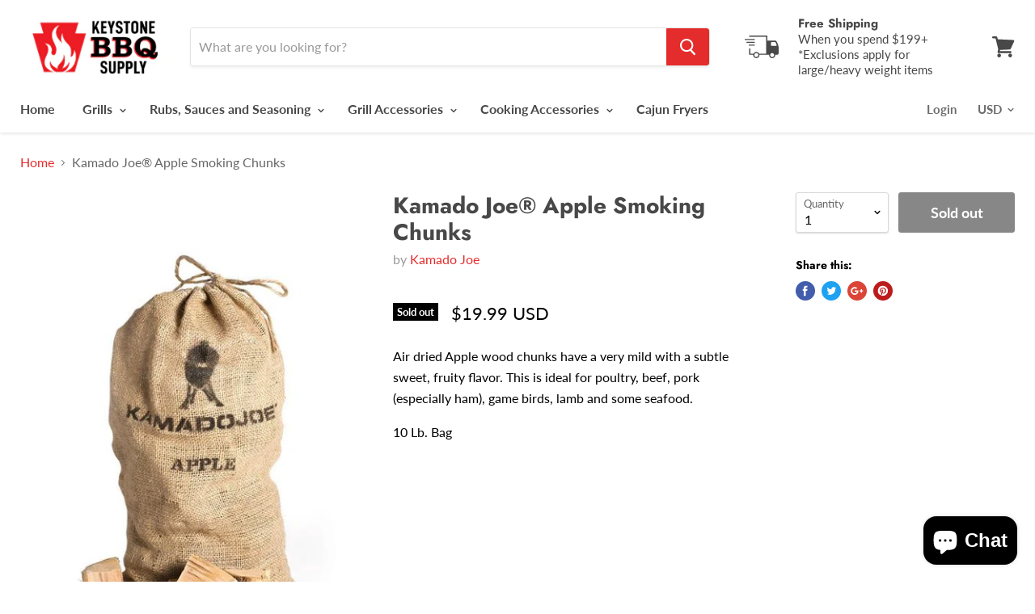

--- FILE ---
content_type: text/html; charset=utf-8
request_url: https://keystonebbqsupply.com/products/kj-smoking-chunks-apple
body_size: 33056
content:
<!doctype html>
<!--[if IE]><html class="no-js no-touch ie9" lang="en"><![endif]-->
<!--[if !IE]><!--><html class="no-js no-touch" lang="en"><!--<![endif]-->
  <head>
  <meta name="smart-seo-integrated" content="true"/>
  <title>Kamado Joe® Apple Smoking Chunks - Keystone BBQ Supply</title>
  <meta name='description' content='Air dried Apple wood chunks have a very mild with a subtle sweet, fruity flavor. This is ideal for poultry, beef, pork (especially ham), game birds, lamb and some seafood. 10 Lb. Bag' />
  <meta name='keywords' content='Kamado Joe® Apple Smoking Chunks, chunks, smoking, SmokingChunks, Keystone BBQ Supply' /><!--JSON-LD data generated by Smart SEO-->
<script type="application/ld+json">
    {
        "@context": "http://schema.org/",
        "@type": "Product",
        "url": "https://keystonebbqsupply.com/products/kj-smoking-chunks-apple",
        "name": "Kamado Joe® Apple Smoking Chunks - Keystone BBQ Supply",
        "image": "//keystonebbqsupply.com/cdn/shop/products/71JtBtujbXL._SL1310_x700_2e75b551-6cd0-4a42-8f1f-e8770bd47315.jpg?v=1602687032",
        "description": "Air dried Apple wood chunks have a very mild with a subtle sweet, fruity flavor. This is ideal for poultry, beef, pork (especially ham), game birds, lamb and some seafood. 10 Lb. Bag",
        "brand": {
            "name": "Kamado Joe"
        },
        
        "offers" : [
            {
                "@type" : "Offer" ,
                "priceCurrency" : "USD" ,
                "price" : "19.99" ,
                "availability" : "http://schema.org/OutOfStock" ,
                "itemCondition": "http://schema.org/NewCondition",
                "sku": "KJ-WCHUNKSA" ,"url" : "https://keystonebbqsupply.com/products/kj-smoking-chunks-apple?variant=31439931441221" ,
                "seller" : {
                    "@type" : "Organization" ,
                    "name" : "Keystone BBQ Supply"
                }
            }
        ]
    }
</script>

<!--JSON-LD data generated by Smart SEO-->
<script type="application/ld+json">
    {
        "@context": "http://schema.org",
        "@type": "BreadcrumbList",
        "itemListElement": [{
            "@type": "ListItem",
            "position": 1,
            "item": {
                "@type": "Website",
                "@id": "https://keystonebbqsupply.com",
                "name": "Home"
            }
        },{
                "@type": "ListItem",
                "position": 2,
                "item": {
                    "@type": "Product",
                    "@id": "https://keystonebbqsupply.com/products/kj-smoking-chunks-apple",
                    "name": "Kamado Joe® Apple Smoking Chunks"
                }
            }]}
</script>

<!--JSON-LD data generated by Smart SEO-->
<script type="application/ld+json">
    
    {
        "@context": "https://schema.org",
        "@type": "Website",
        "url": "https://keystonebbqsupply.com",
        "potentialAction": {
        "@type": "SearchAction",
        "target": "https://keystonebbqsupply.com/search?q={query}",
        "query-input": "required name=query"
        }
    }

</script>


<!--JSON-LD data generated by Smart SEO-->
<script type="application/ld+json">
    
    {
        "@context": "https://schema.org",
        "@type": "Organization",
        "name": "Keystone BBQ Supply",
        "url": "https://keystonebbqsupply.com",
        "description": "We are a family-owned premier BBQ supply store in Lancaster, PA providing Kamado Joe, Masterbuilt, Blackstone, BREEO, Weber, Thermoworks, Bevanda and many other high quality brands ready to make you the pit master of your family or neighborhood!!",
        
        
        
        "address": {
            "@type": "PostalAddress",
            "streetAddress": "3453 Old Philadelphia Pike, P.O. BOX 234",
            "addressLocality": "Intercourse",
            "addressRegion": "Pennsylvania",
            "postalCode": "17534",
            "addressCountry": "United States"
        },
        "telephone": "717-768-8227"
    }

</script>
<meta charset="utf-8">
    
  <meta name="google-site-verification" content="7rbxWtf_0TyKyUWWdbT7hnYkmP9Hs7whT4F-PCnHrjM" />
    <meta name="msvalidate.01" content="20B87975B2BE747690AFAA409876359E" />
    <meta name="google-site-verification" content="ixWtHFSwz0Uh4bdzgBD59c59mR1DqAsX9S3WteuxX0E" />
    
    
  <meta http-equiv="x-ua-compatible" content="IE=edge">

    

    <link rel="canonical" href="https://keystonebbqsupply.com/products/kj-smoking-chunks-apple">
    
  <meta name="viewport" content="width=device-width">

    
<meta property="og:site_name" content="Keystone BBQ Supply">
<meta property="og:url" content="https://keystonebbqsupply.com/products/kj-smoking-chunks-apple">
<meta property="og:title" content="Kamado Joe® Apple Smoking Chunks">
<meta property="og:type" content="product">
<meta property="og:description" content="Air dried Apple wood chunks have a very mild with a subtle sweet, fruity flavor. This is ideal for poultry, beef, pork (especially ham), game birds, lamb and some seafood. 10 Lb. Bag"><meta property="og:price:amount" content="19.99">
  <meta property="og:price:currency" content="USD"><meta property="og:image" content="http://keystonebbqsupply.com/cdn/shop/products/71JtBtujbXL._SL1310_x700_2e75b551-6cd0-4a42-8f1f-e8770bd47315_1024x1024.jpg?v=1602687032">
<meta property="og:image:secure_url" content="https://keystonebbqsupply.com/cdn/shop/products/71JtBtujbXL._SL1310_x700_2e75b551-6cd0-4a42-8f1f-e8770bd47315_1024x1024.jpg?v=1602687032">



  <meta name="twitter:card" content="summary">

<meta name="twitter:title" content="Kamado Joe® Apple Smoking Chunks">
<meta name="twitter:description" content="Air dried Apple wood chunks have a very mild with a subtle sweet, fruity flavor. This is ideal for poultry, beef, pork (especially ham), game birds, lamb and some seafood. 10 Lb. Bag">
<meta name="twitter:image" content="https://keystonebbqsupply.com/cdn/shop/products/71JtBtujbXL._SL1310_x700_2e75b551-6cd0-4a42-8f1f-e8770bd47315_600x600.jpg?v=1602687032">
    <meta name="twitter:image:width" content="600">
    <meta name="twitter:image:height" content="600">

    <!-- "snippets/buddha-megamenu-before.liquid" was not rendered, the associated app was uninstalled -->
  <!-- "snippets/buddha-megamenu.liquid" was not rendered, the associated app was uninstalled -->
  <script>window.performance && window.performance.mark && window.performance.mark('shopify.content_for_header.start');</script><meta id="shopify-digital-wallet" name="shopify-digital-wallet" content="/27385954373/digital_wallets/dialog">
<meta name="shopify-checkout-api-token" content="3d2de2019a3c688be3ed2e536eb945e2">
<link rel="alternate" type="application/json+oembed" href="https://keystonebbqsupply.com/products/kj-smoking-chunks-apple.oembed">
<script async="async" src="/checkouts/internal/preloads.js?locale=en-US"></script>
<link rel="preconnect" href="https://shop.app" crossorigin="anonymous">
<script async="async" src="https://shop.app/checkouts/internal/preloads.js?locale=en-US&shop_id=27385954373" crossorigin="anonymous"></script>
<script id="apple-pay-shop-capabilities" type="application/json">{"shopId":27385954373,"countryCode":"US","currencyCode":"USD","merchantCapabilities":["supports3DS"],"merchantId":"gid:\/\/shopify\/Shop\/27385954373","merchantName":"Keystone BBQ Supply","requiredBillingContactFields":["postalAddress","email","phone"],"requiredShippingContactFields":["postalAddress","email","phone"],"shippingType":"shipping","supportedNetworks":["visa","masterCard","amex","discover","elo","jcb"],"total":{"type":"pending","label":"Keystone BBQ Supply","amount":"1.00"},"shopifyPaymentsEnabled":true,"supportsSubscriptions":true}</script>
<script id="shopify-features" type="application/json">{"accessToken":"3d2de2019a3c688be3ed2e536eb945e2","betas":["rich-media-storefront-analytics"],"domain":"keystonebbqsupply.com","predictiveSearch":true,"shopId":27385954373,"locale":"en"}</script>
<script>var Shopify = Shopify || {};
Shopify.shop = "keystone-barbecue-supply.myshopify.com";
Shopify.locale = "en";
Shopify.currency = {"active":"USD","rate":"1.0"};
Shopify.country = "US";
Shopify.theme = {"name":"Keystone Barbecue Supply with Installments message","id":120453234757,"schema_name":"Empire","schema_version":"4.0.1","theme_store_id":null,"role":"main"};
Shopify.theme.handle = "null";
Shopify.theme.style = {"id":null,"handle":null};
Shopify.cdnHost = "keystonebbqsupply.com/cdn";
Shopify.routes = Shopify.routes || {};
Shopify.routes.root = "/";</script>
<script type="module">!function(o){(o.Shopify=o.Shopify||{}).modules=!0}(window);</script>
<script>!function(o){function n(){var o=[];function n(){o.push(Array.prototype.slice.apply(arguments))}return n.q=o,n}var t=o.Shopify=o.Shopify||{};t.loadFeatures=n(),t.autoloadFeatures=n()}(window);</script>
<script>
  window.ShopifyPay = window.ShopifyPay || {};
  window.ShopifyPay.apiHost = "shop.app\/pay";
  window.ShopifyPay.redirectState = null;
</script>
<script id="shop-js-analytics" type="application/json">{"pageType":"product"}</script>
<script defer="defer" async type="module" src="//keystonebbqsupply.com/cdn/shopifycloud/shop-js/modules/v2/client.init-shop-cart-sync_BdyHc3Nr.en.esm.js"></script>
<script defer="defer" async type="module" src="//keystonebbqsupply.com/cdn/shopifycloud/shop-js/modules/v2/chunk.common_Daul8nwZ.esm.js"></script>
<script type="module">
  await import("//keystonebbqsupply.com/cdn/shopifycloud/shop-js/modules/v2/client.init-shop-cart-sync_BdyHc3Nr.en.esm.js");
await import("//keystonebbqsupply.com/cdn/shopifycloud/shop-js/modules/v2/chunk.common_Daul8nwZ.esm.js");

  window.Shopify.SignInWithShop?.initShopCartSync?.({"fedCMEnabled":true,"windoidEnabled":true});

</script>
<script>
  window.Shopify = window.Shopify || {};
  if (!window.Shopify.featureAssets) window.Shopify.featureAssets = {};
  window.Shopify.featureAssets['shop-js'] = {"shop-cart-sync":["modules/v2/client.shop-cart-sync_QYOiDySF.en.esm.js","modules/v2/chunk.common_Daul8nwZ.esm.js"],"init-fed-cm":["modules/v2/client.init-fed-cm_DchLp9rc.en.esm.js","modules/v2/chunk.common_Daul8nwZ.esm.js"],"shop-button":["modules/v2/client.shop-button_OV7bAJc5.en.esm.js","modules/v2/chunk.common_Daul8nwZ.esm.js"],"init-windoid":["modules/v2/client.init-windoid_DwxFKQ8e.en.esm.js","modules/v2/chunk.common_Daul8nwZ.esm.js"],"shop-cash-offers":["modules/v2/client.shop-cash-offers_DWtL6Bq3.en.esm.js","modules/v2/chunk.common_Daul8nwZ.esm.js","modules/v2/chunk.modal_CQq8HTM6.esm.js"],"shop-toast-manager":["modules/v2/client.shop-toast-manager_CX9r1SjA.en.esm.js","modules/v2/chunk.common_Daul8nwZ.esm.js"],"init-shop-email-lookup-coordinator":["modules/v2/client.init-shop-email-lookup-coordinator_UhKnw74l.en.esm.js","modules/v2/chunk.common_Daul8nwZ.esm.js"],"pay-button":["modules/v2/client.pay-button_DzxNnLDY.en.esm.js","modules/v2/chunk.common_Daul8nwZ.esm.js"],"avatar":["modules/v2/client.avatar_BTnouDA3.en.esm.js"],"init-shop-cart-sync":["modules/v2/client.init-shop-cart-sync_BdyHc3Nr.en.esm.js","modules/v2/chunk.common_Daul8nwZ.esm.js"],"shop-login-button":["modules/v2/client.shop-login-button_D8B466_1.en.esm.js","modules/v2/chunk.common_Daul8nwZ.esm.js","modules/v2/chunk.modal_CQq8HTM6.esm.js"],"init-customer-accounts-sign-up":["modules/v2/client.init-customer-accounts-sign-up_C8fpPm4i.en.esm.js","modules/v2/client.shop-login-button_D8B466_1.en.esm.js","modules/v2/chunk.common_Daul8nwZ.esm.js","modules/v2/chunk.modal_CQq8HTM6.esm.js"],"init-shop-for-new-customer-accounts":["modules/v2/client.init-shop-for-new-customer-accounts_CVTO0Ztu.en.esm.js","modules/v2/client.shop-login-button_D8B466_1.en.esm.js","modules/v2/chunk.common_Daul8nwZ.esm.js","modules/v2/chunk.modal_CQq8HTM6.esm.js"],"init-customer-accounts":["modules/v2/client.init-customer-accounts_dRgKMfrE.en.esm.js","modules/v2/client.shop-login-button_D8B466_1.en.esm.js","modules/v2/chunk.common_Daul8nwZ.esm.js","modules/v2/chunk.modal_CQq8HTM6.esm.js"],"shop-follow-button":["modules/v2/client.shop-follow-button_CkZpjEct.en.esm.js","modules/v2/chunk.common_Daul8nwZ.esm.js","modules/v2/chunk.modal_CQq8HTM6.esm.js"],"lead-capture":["modules/v2/client.lead-capture_BntHBhfp.en.esm.js","modules/v2/chunk.common_Daul8nwZ.esm.js","modules/v2/chunk.modal_CQq8HTM6.esm.js"],"checkout-modal":["modules/v2/client.checkout-modal_CfxcYbTm.en.esm.js","modules/v2/chunk.common_Daul8nwZ.esm.js","modules/v2/chunk.modal_CQq8HTM6.esm.js"],"shop-login":["modules/v2/client.shop-login_Da4GZ2H6.en.esm.js","modules/v2/chunk.common_Daul8nwZ.esm.js","modules/v2/chunk.modal_CQq8HTM6.esm.js"],"payment-terms":["modules/v2/client.payment-terms_MV4M3zvL.en.esm.js","modules/v2/chunk.common_Daul8nwZ.esm.js","modules/v2/chunk.modal_CQq8HTM6.esm.js"]};
</script>
<script>(function() {
  var isLoaded = false;
  function asyncLoad() {
    if (isLoaded) return;
    isLoaded = true;
    var urls = ["https:\/\/chimpstatic.com\/mcjs-connected\/js\/users\/488724f33460bfbae0a6aa6a0\/0b32f0e1ba587632675b0de65.js?shop=keystone-barbecue-supply.myshopify.com"];
    for (var i = 0; i < urls.length; i++) {
      var s = document.createElement('script');
      s.type = 'text/javascript';
      s.async = true;
      s.src = urls[i];
      var x = document.getElementsByTagName('script')[0];
      x.parentNode.insertBefore(s, x);
    }
  };
  if(window.attachEvent) {
    window.attachEvent('onload', asyncLoad);
  } else {
    window.addEventListener('load', asyncLoad, false);
  }
})();</script>
<script id="__st">var __st={"a":27385954373,"offset":-18000,"reqid":"5999f50b-4efc-4f86-8959-4d2e393c2e1c-1768963264","pageurl":"keystonebbqsupply.com\/products\/kj-smoking-chunks-apple","u":"ca2b9eacaf1c","p":"product","rtyp":"product","rid":4402672762949};</script>
<script>window.ShopifyPaypalV4VisibilityTracking = true;</script>
<script id="captcha-bootstrap">!function(){'use strict';const t='contact',e='account',n='new_comment',o=[[t,t],['blogs',n],['comments',n],[t,'customer']],c=[[e,'customer_login'],[e,'guest_login'],[e,'recover_customer_password'],[e,'create_customer']],r=t=>t.map((([t,e])=>`form[action*='/${t}']:not([data-nocaptcha='true']) input[name='form_type'][value='${e}']`)).join(','),a=t=>()=>t?[...document.querySelectorAll(t)].map((t=>t.form)):[];function s(){const t=[...o],e=r(t);return a(e)}const i='password',u='form_key',d=['recaptcha-v3-token','g-recaptcha-response','h-captcha-response',i],f=()=>{try{return window.sessionStorage}catch{return}},m='__shopify_v',_=t=>t.elements[u];function p(t,e,n=!1){try{const o=window.sessionStorage,c=JSON.parse(o.getItem(e)),{data:r}=function(t){const{data:e,action:n}=t;return t[m]||n?{data:e,action:n}:{data:t,action:n}}(c);for(const[e,n]of Object.entries(r))t.elements[e]&&(t.elements[e].value=n);n&&o.removeItem(e)}catch(o){console.error('form repopulation failed',{error:o})}}const l='form_type',E='cptcha';function T(t){t.dataset[E]=!0}const w=window,h=w.document,L='Shopify',v='ce_forms',y='captcha';let A=!1;((t,e)=>{const n=(g='f06e6c50-85a8-45c8-87d0-21a2b65856fe',I='https://cdn.shopify.com/shopifycloud/storefront-forms-hcaptcha/ce_storefront_forms_captcha_hcaptcha.v1.5.2.iife.js',D={infoText:'Protected by hCaptcha',privacyText:'Privacy',termsText:'Terms'},(t,e,n)=>{const o=w[L][v],c=o.bindForm;if(c)return c(t,g,e,D).then(n);var r;o.q.push([[t,g,e,D],n]),r=I,A||(h.body.append(Object.assign(h.createElement('script'),{id:'captcha-provider',async:!0,src:r})),A=!0)});var g,I,D;w[L]=w[L]||{},w[L][v]=w[L][v]||{},w[L][v].q=[],w[L][y]=w[L][y]||{},w[L][y].protect=function(t,e){n(t,void 0,e),T(t)},Object.freeze(w[L][y]),function(t,e,n,w,h,L){const[v,y,A,g]=function(t,e,n){const i=e?o:[],u=t?c:[],d=[...i,...u],f=r(d),m=r(i),_=r(d.filter((([t,e])=>n.includes(e))));return[a(f),a(m),a(_),s()]}(w,h,L),I=t=>{const e=t.target;return e instanceof HTMLFormElement?e:e&&e.form},D=t=>v().includes(t);t.addEventListener('submit',(t=>{const e=I(t);if(!e)return;const n=D(e)&&!e.dataset.hcaptchaBound&&!e.dataset.recaptchaBound,o=_(e),c=g().includes(e)&&(!o||!o.value);(n||c)&&t.preventDefault(),c&&!n&&(function(t){try{if(!f())return;!function(t){const e=f();if(!e)return;const n=_(t);if(!n)return;const o=n.value;o&&e.removeItem(o)}(t);const e=Array.from(Array(32),(()=>Math.random().toString(36)[2])).join('');!function(t,e){_(t)||t.append(Object.assign(document.createElement('input'),{type:'hidden',name:u})),t.elements[u].value=e}(t,e),function(t,e){const n=f();if(!n)return;const o=[...t.querySelectorAll(`input[type='${i}']`)].map((({name:t})=>t)),c=[...d,...o],r={};for(const[a,s]of new FormData(t).entries())c.includes(a)||(r[a]=s);n.setItem(e,JSON.stringify({[m]:1,action:t.action,data:r}))}(t,e)}catch(e){console.error('failed to persist form',e)}}(e),e.submit())}));const S=(t,e)=>{t&&!t.dataset[E]&&(n(t,e.some((e=>e===t))),T(t))};for(const o of['focusin','change'])t.addEventListener(o,(t=>{const e=I(t);D(e)&&S(e,y())}));const B=e.get('form_key'),M=e.get(l),P=B&&M;t.addEventListener('DOMContentLoaded',(()=>{const t=y();if(P)for(const e of t)e.elements[l].value===M&&p(e,B);[...new Set([...A(),...v().filter((t=>'true'===t.dataset.shopifyCaptcha))])].forEach((e=>S(e,t)))}))}(h,new URLSearchParams(w.location.search),n,t,e,['guest_login'])})(!0,!0)}();</script>
<script integrity="sha256-4kQ18oKyAcykRKYeNunJcIwy7WH5gtpwJnB7kiuLZ1E=" data-source-attribution="shopify.loadfeatures" defer="defer" src="//keystonebbqsupply.com/cdn/shopifycloud/storefront/assets/storefront/load_feature-a0a9edcb.js" crossorigin="anonymous"></script>
<script crossorigin="anonymous" defer="defer" src="//keystonebbqsupply.com/cdn/shopifycloud/storefront/assets/shopify_pay/storefront-65b4c6d7.js?v=20250812"></script>
<script data-source-attribution="shopify.dynamic_checkout.dynamic.init">var Shopify=Shopify||{};Shopify.PaymentButton=Shopify.PaymentButton||{isStorefrontPortableWallets:!0,init:function(){window.Shopify.PaymentButton.init=function(){};var t=document.createElement("script");t.src="https://keystonebbqsupply.com/cdn/shopifycloud/portable-wallets/latest/portable-wallets.en.js",t.type="module",document.head.appendChild(t)}};
</script>
<script data-source-attribution="shopify.dynamic_checkout.buyer_consent">
  function portableWalletsHideBuyerConsent(e){var t=document.getElementById("shopify-buyer-consent"),n=document.getElementById("shopify-subscription-policy-button");t&&n&&(t.classList.add("hidden"),t.setAttribute("aria-hidden","true"),n.removeEventListener("click",e))}function portableWalletsShowBuyerConsent(e){var t=document.getElementById("shopify-buyer-consent"),n=document.getElementById("shopify-subscription-policy-button");t&&n&&(t.classList.remove("hidden"),t.removeAttribute("aria-hidden"),n.addEventListener("click",e))}window.Shopify?.PaymentButton&&(window.Shopify.PaymentButton.hideBuyerConsent=portableWalletsHideBuyerConsent,window.Shopify.PaymentButton.showBuyerConsent=portableWalletsShowBuyerConsent);
</script>
<script>
  function portableWalletsCleanup(e){e&&e.src&&console.error("Failed to load portable wallets script "+e.src);var t=document.querySelectorAll("shopify-accelerated-checkout .shopify-payment-button__skeleton, shopify-accelerated-checkout-cart .wallet-cart-button__skeleton"),e=document.getElementById("shopify-buyer-consent");for(let e=0;e<t.length;e++)t[e].remove();e&&e.remove()}function portableWalletsNotLoadedAsModule(e){e instanceof ErrorEvent&&"string"==typeof e.message&&e.message.includes("import.meta")&&"string"==typeof e.filename&&e.filename.includes("portable-wallets")&&(window.removeEventListener("error",portableWalletsNotLoadedAsModule),window.Shopify.PaymentButton.failedToLoad=e,"loading"===document.readyState?document.addEventListener("DOMContentLoaded",window.Shopify.PaymentButton.init):window.Shopify.PaymentButton.init())}window.addEventListener("error",portableWalletsNotLoadedAsModule);
</script>

<script type="module" src="https://keystonebbqsupply.com/cdn/shopifycloud/portable-wallets/latest/portable-wallets.en.js" onError="portableWalletsCleanup(this)" crossorigin="anonymous"></script>
<script nomodule>
  document.addEventListener("DOMContentLoaded", portableWalletsCleanup);
</script>

<link id="shopify-accelerated-checkout-styles" rel="stylesheet" media="screen" href="https://keystonebbqsupply.com/cdn/shopifycloud/portable-wallets/latest/accelerated-checkout-backwards-compat.css" crossorigin="anonymous">
<style id="shopify-accelerated-checkout-cart">
        #shopify-buyer-consent {
  margin-top: 1em;
  display: inline-block;
  width: 100%;
}

#shopify-buyer-consent.hidden {
  display: none;
}

#shopify-subscription-policy-button {
  background: none;
  border: none;
  padding: 0;
  text-decoration: underline;
  font-size: inherit;
  cursor: pointer;
}

#shopify-subscription-policy-button::before {
  box-shadow: none;
}

      </style>

<script>window.performance && window.performance.mark && window.performance.mark('shopify.content_for_header.end');</script>

    <script>
      document.documentElement.className=document.documentElement.className.replace(/\bno-js\b/,'js');
      if(window.Shopify&&window.Shopify.designMode)document.documentElement.className+=' in-theme-editor';
      if(('ontouchstart' in window)||window.DocumentTouch&&document instanceof DocumentTouch)document.documentElement.className=document.documentElement.className.replace(/\bno-touch\b/,'has-touch');
    </script>

    <link href="//keystonebbqsupply.com/cdn/shop/t/7/assets/theme.scss.css?v=113993838464336863461759331621" rel="stylesheet" type="text/css" media="all" />
  

  
  <script src="https://cdn.shopify.com/extensions/e8878072-2f6b-4e89-8082-94b04320908d/inbox-1254/assets/inbox-chat-loader.js" type="text/javascript" defer="defer"></script>
<link href="https://monorail-edge.shopifysvc.com" rel="dns-prefetch">
<script>(function(){if ("sendBeacon" in navigator && "performance" in window) {try {var session_token_from_headers = performance.getEntriesByType('navigation')[0].serverTiming.find(x => x.name == '_s').description;} catch {var session_token_from_headers = undefined;}var session_cookie_matches = document.cookie.match(/_shopify_s=([^;]*)/);var session_token_from_cookie = session_cookie_matches && session_cookie_matches.length === 2 ? session_cookie_matches[1] : "";var session_token = session_token_from_headers || session_token_from_cookie || "";function handle_abandonment_event(e) {var entries = performance.getEntries().filter(function(entry) {return /monorail-edge.shopifysvc.com/.test(entry.name);});if (!window.abandonment_tracked && entries.length === 0) {window.abandonment_tracked = true;var currentMs = Date.now();var navigation_start = performance.timing.navigationStart;var payload = {shop_id: 27385954373,url: window.location.href,navigation_start,duration: currentMs - navigation_start,session_token,page_type: "product"};window.navigator.sendBeacon("https://monorail-edge.shopifysvc.com/v1/produce", JSON.stringify({schema_id: "online_store_buyer_site_abandonment/1.1",payload: payload,metadata: {event_created_at_ms: currentMs,event_sent_at_ms: currentMs}}));}}window.addEventListener('pagehide', handle_abandonment_event);}}());</script>
<script id="web-pixels-manager-setup">(function e(e,d,r,n,o){if(void 0===o&&(o={}),!Boolean(null===(a=null===(i=window.Shopify)||void 0===i?void 0:i.analytics)||void 0===a?void 0:a.replayQueue)){var i,a;window.Shopify=window.Shopify||{};var t=window.Shopify;t.analytics=t.analytics||{};var s=t.analytics;s.replayQueue=[],s.publish=function(e,d,r){return s.replayQueue.push([e,d,r]),!0};try{self.performance.mark("wpm:start")}catch(e){}var l=function(){var e={modern:/Edge?\/(1{2}[4-9]|1[2-9]\d|[2-9]\d{2}|\d{4,})\.\d+(\.\d+|)|Firefox\/(1{2}[4-9]|1[2-9]\d|[2-9]\d{2}|\d{4,})\.\d+(\.\d+|)|Chrom(ium|e)\/(9{2}|\d{3,})\.\d+(\.\d+|)|(Maci|X1{2}).+ Version\/(15\.\d+|(1[6-9]|[2-9]\d|\d{3,})\.\d+)([,.]\d+|)( \(\w+\)|)( Mobile\/\w+|) Safari\/|Chrome.+OPR\/(9{2}|\d{3,})\.\d+\.\d+|(CPU[ +]OS|iPhone[ +]OS|CPU[ +]iPhone|CPU IPhone OS|CPU iPad OS)[ +]+(15[._]\d+|(1[6-9]|[2-9]\d|\d{3,})[._]\d+)([._]\d+|)|Android:?[ /-](13[3-9]|1[4-9]\d|[2-9]\d{2}|\d{4,})(\.\d+|)(\.\d+|)|Android.+Firefox\/(13[5-9]|1[4-9]\d|[2-9]\d{2}|\d{4,})\.\d+(\.\d+|)|Android.+Chrom(ium|e)\/(13[3-9]|1[4-9]\d|[2-9]\d{2}|\d{4,})\.\d+(\.\d+|)|SamsungBrowser\/([2-9]\d|\d{3,})\.\d+/,legacy:/Edge?\/(1[6-9]|[2-9]\d|\d{3,})\.\d+(\.\d+|)|Firefox\/(5[4-9]|[6-9]\d|\d{3,})\.\d+(\.\d+|)|Chrom(ium|e)\/(5[1-9]|[6-9]\d|\d{3,})\.\d+(\.\d+|)([\d.]+$|.*Safari\/(?![\d.]+ Edge\/[\d.]+$))|(Maci|X1{2}).+ Version\/(10\.\d+|(1[1-9]|[2-9]\d|\d{3,})\.\d+)([,.]\d+|)( \(\w+\)|)( Mobile\/\w+|) Safari\/|Chrome.+OPR\/(3[89]|[4-9]\d|\d{3,})\.\d+\.\d+|(CPU[ +]OS|iPhone[ +]OS|CPU[ +]iPhone|CPU IPhone OS|CPU iPad OS)[ +]+(10[._]\d+|(1[1-9]|[2-9]\d|\d{3,})[._]\d+)([._]\d+|)|Android:?[ /-](13[3-9]|1[4-9]\d|[2-9]\d{2}|\d{4,})(\.\d+|)(\.\d+|)|Mobile Safari.+OPR\/([89]\d|\d{3,})\.\d+\.\d+|Android.+Firefox\/(13[5-9]|1[4-9]\d|[2-9]\d{2}|\d{4,})\.\d+(\.\d+|)|Android.+Chrom(ium|e)\/(13[3-9]|1[4-9]\d|[2-9]\d{2}|\d{4,})\.\d+(\.\d+|)|Android.+(UC? ?Browser|UCWEB|U3)[ /]?(15\.([5-9]|\d{2,})|(1[6-9]|[2-9]\d|\d{3,})\.\d+)\.\d+|SamsungBrowser\/(5\.\d+|([6-9]|\d{2,})\.\d+)|Android.+MQ{2}Browser\/(14(\.(9|\d{2,})|)|(1[5-9]|[2-9]\d|\d{3,})(\.\d+|))(\.\d+|)|K[Aa][Ii]OS\/(3\.\d+|([4-9]|\d{2,})\.\d+)(\.\d+|)/},d=e.modern,r=e.legacy,n=navigator.userAgent;return n.match(d)?"modern":n.match(r)?"legacy":"unknown"}(),u="modern"===l?"modern":"legacy",c=(null!=n?n:{modern:"",legacy:""})[u],f=function(e){return[e.baseUrl,"/wpm","/b",e.hashVersion,"modern"===e.buildTarget?"m":"l",".js"].join("")}({baseUrl:d,hashVersion:r,buildTarget:u}),m=function(e){var d=e.version,r=e.bundleTarget,n=e.surface,o=e.pageUrl,i=e.monorailEndpoint;return{emit:function(e){var a=e.status,t=e.errorMsg,s=(new Date).getTime(),l=JSON.stringify({metadata:{event_sent_at_ms:s},events:[{schema_id:"web_pixels_manager_load/3.1",payload:{version:d,bundle_target:r,page_url:o,status:a,surface:n,error_msg:t},metadata:{event_created_at_ms:s}}]});if(!i)return console&&console.warn&&console.warn("[Web Pixels Manager] No Monorail endpoint provided, skipping logging."),!1;try{return self.navigator.sendBeacon.bind(self.navigator)(i,l)}catch(e){}var u=new XMLHttpRequest;try{return u.open("POST",i,!0),u.setRequestHeader("Content-Type","text/plain"),u.send(l),!0}catch(e){return console&&console.warn&&console.warn("[Web Pixels Manager] Got an unhandled error while logging to Monorail."),!1}}}}({version:r,bundleTarget:l,surface:e.surface,pageUrl:self.location.href,monorailEndpoint:e.monorailEndpoint});try{o.browserTarget=l,function(e){var d=e.src,r=e.async,n=void 0===r||r,o=e.onload,i=e.onerror,a=e.sri,t=e.scriptDataAttributes,s=void 0===t?{}:t,l=document.createElement("script"),u=document.querySelector("head"),c=document.querySelector("body");if(l.async=n,l.src=d,a&&(l.integrity=a,l.crossOrigin="anonymous"),s)for(var f in s)if(Object.prototype.hasOwnProperty.call(s,f))try{l.dataset[f]=s[f]}catch(e){}if(o&&l.addEventListener("load",o),i&&l.addEventListener("error",i),u)u.appendChild(l);else{if(!c)throw new Error("Did not find a head or body element to append the script");c.appendChild(l)}}({src:f,async:!0,onload:function(){if(!function(){var e,d;return Boolean(null===(d=null===(e=window.Shopify)||void 0===e?void 0:e.analytics)||void 0===d?void 0:d.initialized)}()){var d=window.webPixelsManager.init(e)||void 0;if(d){var r=window.Shopify.analytics;r.replayQueue.forEach((function(e){var r=e[0],n=e[1],o=e[2];d.publishCustomEvent(r,n,o)})),r.replayQueue=[],r.publish=d.publishCustomEvent,r.visitor=d.visitor,r.initialized=!0}}},onerror:function(){return m.emit({status:"failed",errorMsg:"".concat(f," has failed to load")})},sri:function(e){var d=/^sha384-[A-Za-z0-9+/=]+$/;return"string"==typeof e&&d.test(e)}(c)?c:"",scriptDataAttributes:o}),m.emit({status:"loading"})}catch(e){m.emit({status:"failed",errorMsg:(null==e?void 0:e.message)||"Unknown error"})}}})({shopId: 27385954373,storefrontBaseUrl: "https://keystonebbqsupply.com",extensionsBaseUrl: "https://extensions.shopifycdn.com/cdn/shopifycloud/web-pixels-manager",monorailEndpoint: "https://monorail-edge.shopifysvc.com/unstable/produce_batch",surface: "storefront-renderer",enabledBetaFlags: ["2dca8a86"],webPixelsConfigList: [{"id":"413204779","configuration":"{\"pixel_id\":\"523139035232121\",\"pixel_type\":\"facebook_pixel\",\"metaapp_system_user_token\":\"-\"}","eventPayloadVersion":"v1","runtimeContext":"OPEN","scriptVersion":"ca16bc87fe92b6042fbaa3acc2fbdaa6","type":"APP","apiClientId":2329312,"privacyPurposes":["ANALYTICS","MARKETING","SALE_OF_DATA"],"dataSharingAdjustments":{"protectedCustomerApprovalScopes":["read_customer_address","read_customer_email","read_customer_name","read_customer_personal_data","read_customer_phone"]}},{"id":"140443947","eventPayloadVersion":"v1","runtimeContext":"LAX","scriptVersion":"1","type":"CUSTOM","privacyPurposes":["ANALYTICS"],"name":"Google Analytics tag (migrated)"},{"id":"shopify-app-pixel","configuration":"{}","eventPayloadVersion":"v1","runtimeContext":"STRICT","scriptVersion":"0450","apiClientId":"shopify-pixel","type":"APP","privacyPurposes":["ANALYTICS","MARKETING"]},{"id":"shopify-custom-pixel","eventPayloadVersion":"v1","runtimeContext":"LAX","scriptVersion":"0450","apiClientId":"shopify-pixel","type":"CUSTOM","privacyPurposes":["ANALYTICS","MARKETING"]}],isMerchantRequest: false,initData: {"shop":{"name":"Keystone BBQ Supply","paymentSettings":{"currencyCode":"USD"},"myshopifyDomain":"keystone-barbecue-supply.myshopify.com","countryCode":"US","storefrontUrl":"https:\/\/keystonebbqsupply.com"},"customer":null,"cart":null,"checkout":null,"productVariants":[{"price":{"amount":19.99,"currencyCode":"USD"},"product":{"title":"Kamado Joe® Apple Smoking Chunks","vendor":"Kamado Joe","id":"4402672762949","untranslatedTitle":"Kamado Joe® Apple Smoking Chunks","url":"\/products\/kj-smoking-chunks-apple","type":"SmokingChunks"},"id":"31439931441221","image":{"src":"\/\/keystonebbqsupply.com\/cdn\/shop\/products\/71JtBtujbXL._SL1310_x700_2e75b551-6cd0-4a42-8f1f-e8770bd47315.jpg?v=1602687032"},"sku":"KJ-WCHUNKSA","title":"Default Title","untranslatedTitle":"Default Title"}],"purchasingCompany":null},},"https://keystonebbqsupply.com/cdn","fcfee988w5aeb613cpc8e4bc33m6693e112",{"modern":"","legacy":""},{"shopId":"27385954373","storefrontBaseUrl":"https:\/\/keystonebbqsupply.com","extensionBaseUrl":"https:\/\/extensions.shopifycdn.com\/cdn\/shopifycloud\/web-pixels-manager","surface":"storefront-renderer","enabledBetaFlags":"[\"2dca8a86\"]","isMerchantRequest":"false","hashVersion":"fcfee988w5aeb613cpc8e4bc33m6693e112","publish":"custom","events":"[[\"page_viewed\",{}],[\"product_viewed\",{\"productVariant\":{\"price\":{\"amount\":19.99,\"currencyCode\":\"USD\"},\"product\":{\"title\":\"Kamado Joe® Apple Smoking Chunks\",\"vendor\":\"Kamado Joe\",\"id\":\"4402672762949\",\"untranslatedTitle\":\"Kamado Joe® Apple Smoking Chunks\",\"url\":\"\/products\/kj-smoking-chunks-apple\",\"type\":\"SmokingChunks\"},\"id\":\"31439931441221\",\"image\":{\"src\":\"\/\/keystonebbqsupply.com\/cdn\/shop\/products\/71JtBtujbXL._SL1310_x700_2e75b551-6cd0-4a42-8f1f-e8770bd47315.jpg?v=1602687032\"},\"sku\":\"KJ-WCHUNKSA\",\"title\":\"Default Title\",\"untranslatedTitle\":\"Default Title\"}}]]"});</script><script>
  window.ShopifyAnalytics = window.ShopifyAnalytics || {};
  window.ShopifyAnalytics.meta = window.ShopifyAnalytics.meta || {};
  window.ShopifyAnalytics.meta.currency = 'USD';
  var meta = {"product":{"id":4402672762949,"gid":"gid:\/\/shopify\/Product\/4402672762949","vendor":"Kamado Joe","type":"SmokingChunks","handle":"kj-smoking-chunks-apple","variants":[{"id":31439931441221,"price":1999,"name":"Kamado Joe® Apple Smoking Chunks","public_title":null,"sku":"KJ-WCHUNKSA"}],"remote":false},"page":{"pageType":"product","resourceType":"product","resourceId":4402672762949,"requestId":"5999f50b-4efc-4f86-8959-4d2e393c2e1c-1768963264"}};
  for (var attr in meta) {
    window.ShopifyAnalytics.meta[attr] = meta[attr];
  }
</script>
<script class="analytics">
  (function () {
    var customDocumentWrite = function(content) {
      var jquery = null;

      if (window.jQuery) {
        jquery = window.jQuery;
      } else if (window.Checkout && window.Checkout.$) {
        jquery = window.Checkout.$;
      }

      if (jquery) {
        jquery('body').append(content);
      }
    };

    var hasLoggedConversion = function(token) {
      if (token) {
        return document.cookie.indexOf('loggedConversion=' + token) !== -1;
      }
      return false;
    }

    var setCookieIfConversion = function(token) {
      if (token) {
        var twoMonthsFromNow = new Date(Date.now());
        twoMonthsFromNow.setMonth(twoMonthsFromNow.getMonth() + 2);

        document.cookie = 'loggedConversion=' + token + '; expires=' + twoMonthsFromNow;
      }
    }

    var trekkie = window.ShopifyAnalytics.lib = window.trekkie = window.trekkie || [];
    if (trekkie.integrations) {
      return;
    }
    trekkie.methods = [
      'identify',
      'page',
      'ready',
      'track',
      'trackForm',
      'trackLink'
    ];
    trekkie.factory = function(method) {
      return function() {
        var args = Array.prototype.slice.call(arguments);
        args.unshift(method);
        trekkie.push(args);
        return trekkie;
      };
    };
    for (var i = 0; i < trekkie.methods.length; i++) {
      var key = trekkie.methods[i];
      trekkie[key] = trekkie.factory(key);
    }
    trekkie.load = function(config) {
      trekkie.config = config || {};
      trekkie.config.initialDocumentCookie = document.cookie;
      var first = document.getElementsByTagName('script')[0];
      var script = document.createElement('script');
      script.type = 'text/javascript';
      script.onerror = function(e) {
        var scriptFallback = document.createElement('script');
        scriptFallback.type = 'text/javascript';
        scriptFallback.onerror = function(error) {
                var Monorail = {
      produce: function produce(monorailDomain, schemaId, payload) {
        var currentMs = new Date().getTime();
        var event = {
          schema_id: schemaId,
          payload: payload,
          metadata: {
            event_created_at_ms: currentMs,
            event_sent_at_ms: currentMs
          }
        };
        return Monorail.sendRequest("https://" + monorailDomain + "/v1/produce", JSON.stringify(event));
      },
      sendRequest: function sendRequest(endpointUrl, payload) {
        // Try the sendBeacon API
        if (window && window.navigator && typeof window.navigator.sendBeacon === 'function' && typeof window.Blob === 'function' && !Monorail.isIos12()) {
          var blobData = new window.Blob([payload], {
            type: 'text/plain'
          });

          if (window.navigator.sendBeacon(endpointUrl, blobData)) {
            return true;
          } // sendBeacon was not successful

        } // XHR beacon

        var xhr = new XMLHttpRequest();

        try {
          xhr.open('POST', endpointUrl);
          xhr.setRequestHeader('Content-Type', 'text/plain');
          xhr.send(payload);
        } catch (e) {
          console.log(e);
        }

        return false;
      },
      isIos12: function isIos12() {
        return window.navigator.userAgent.lastIndexOf('iPhone; CPU iPhone OS 12_') !== -1 || window.navigator.userAgent.lastIndexOf('iPad; CPU OS 12_') !== -1;
      }
    };
    Monorail.produce('monorail-edge.shopifysvc.com',
      'trekkie_storefront_load_errors/1.1',
      {shop_id: 27385954373,
      theme_id: 120453234757,
      app_name: "storefront",
      context_url: window.location.href,
      source_url: "//keystonebbqsupply.com/cdn/s/trekkie.storefront.cd680fe47e6c39ca5d5df5f0a32d569bc48c0f27.min.js"});

        };
        scriptFallback.async = true;
        scriptFallback.src = '//keystonebbqsupply.com/cdn/s/trekkie.storefront.cd680fe47e6c39ca5d5df5f0a32d569bc48c0f27.min.js';
        first.parentNode.insertBefore(scriptFallback, first);
      };
      script.async = true;
      script.src = '//keystonebbqsupply.com/cdn/s/trekkie.storefront.cd680fe47e6c39ca5d5df5f0a32d569bc48c0f27.min.js';
      first.parentNode.insertBefore(script, first);
    };
    trekkie.load(
      {"Trekkie":{"appName":"storefront","development":false,"defaultAttributes":{"shopId":27385954373,"isMerchantRequest":null,"themeId":120453234757,"themeCityHash":"8465863353580241682","contentLanguage":"en","currency":"USD","eventMetadataId":"ebb21fa8-1e04-4e2a-9eed-11a1fef98d83"},"isServerSideCookieWritingEnabled":true,"monorailRegion":"shop_domain","enabledBetaFlags":["65f19447"]},"Session Attribution":{},"S2S":{"facebookCapiEnabled":true,"source":"trekkie-storefront-renderer","apiClientId":580111}}
    );

    var loaded = false;
    trekkie.ready(function() {
      if (loaded) return;
      loaded = true;

      window.ShopifyAnalytics.lib = window.trekkie;

      var originalDocumentWrite = document.write;
      document.write = customDocumentWrite;
      try { window.ShopifyAnalytics.merchantGoogleAnalytics.call(this); } catch(error) {};
      document.write = originalDocumentWrite;

      window.ShopifyAnalytics.lib.page(null,{"pageType":"product","resourceType":"product","resourceId":4402672762949,"requestId":"5999f50b-4efc-4f86-8959-4d2e393c2e1c-1768963264","shopifyEmitted":true});

      var match = window.location.pathname.match(/checkouts\/(.+)\/(thank_you|post_purchase)/)
      var token = match? match[1]: undefined;
      if (!hasLoggedConversion(token)) {
        setCookieIfConversion(token);
        window.ShopifyAnalytics.lib.track("Viewed Product",{"currency":"USD","variantId":31439931441221,"productId":4402672762949,"productGid":"gid:\/\/shopify\/Product\/4402672762949","name":"Kamado Joe® Apple Smoking Chunks","price":"19.99","sku":"KJ-WCHUNKSA","brand":"Kamado Joe","variant":null,"category":"SmokingChunks","nonInteraction":true,"remote":false},undefined,undefined,{"shopifyEmitted":true});
      window.ShopifyAnalytics.lib.track("monorail:\/\/trekkie_storefront_viewed_product\/1.1",{"currency":"USD","variantId":31439931441221,"productId":4402672762949,"productGid":"gid:\/\/shopify\/Product\/4402672762949","name":"Kamado Joe® Apple Smoking Chunks","price":"19.99","sku":"KJ-WCHUNKSA","brand":"Kamado Joe","variant":null,"category":"SmokingChunks","nonInteraction":true,"remote":false,"referer":"https:\/\/keystonebbqsupply.com\/products\/kj-smoking-chunks-apple"});
      }
    });


        var eventsListenerScript = document.createElement('script');
        eventsListenerScript.async = true;
        eventsListenerScript.src = "//keystonebbqsupply.com/cdn/shopifycloud/storefront/assets/shop_events_listener-3da45d37.js";
        document.getElementsByTagName('head')[0].appendChild(eventsListenerScript);

})();</script>
  <script>
  if (!window.ga || (window.ga && typeof window.ga !== 'function')) {
    window.ga = function ga() {
      (window.ga.q = window.ga.q || []).push(arguments);
      if (window.Shopify && window.Shopify.analytics && typeof window.Shopify.analytics.publish === 'function') {
        window.Shopify.analytics.publish("ga_stub_called", {}, {sendTo: "google_osp_migration"});
      }
      console.error("Shopify's Google Analytics stub called with:", Array.from(arguments), "\nSee https://help.shopify.com/manual/promoting-marketing/pixels/pixel-migration#google for more information.");
    };
    if (window.Shopify && window.Shopify.analytics && typeof window.Shopify.analytics.publish === 'function') {
      window.Shopify.analytics.publish("ga_stub_initialized", {}, {sendTo: "google_osp_migration"});
    }
  }
</script>
<script
  defer
  src="https://keystonebbqsupply.com/cdn/shopifycloud/perf-kit/shopify-perf-kit-3.0.4.min.js"
  data-application="storefront-renderer"
  data-shop-id="27385954373"
  data-render-region="gcp-us-central1"
  data-page-type="product"
  data-theme-instance-id="120453234757"
  data-theme-name="Empire"
  data-theme-version="4.0.1"
  data-monorail-region="shop_domain"
  data-resource-timing-sampling-rate="10"
  data-shs="true"
  data-shs-beacon="true"
  data-shs-export-with-fetch="true"
  data-shs-logs-sample-rate="1"
  data-shs-beacon-endpoint="https://keystonebbqsupply.com/api/collect"
></script>
</head>

  <body>
  <!-- "snippets/buddha-megamenu-wireframe.liquid" was not rendered, the associated app was uninstalled -->
    <div id="shopify-section-static-header" class="shopify-section site-header-wrapper"><script
  type="application/json"
  data-section-id="static-header"
  data-section-type="static-header"
  data-section-data>
  {
    "settings": {
      "sticky_header": true,
      "live_search": {
        "enable": true,
        "enable_images": true,
        "enable_content": true,
        "money_format": "${{amount}}",
        "context": {
          "view_all_results": "View all results",
          "view_all_products": "View all products",
          "content_results": {
            "title": "Pages \u0026amp; Posts",
            "no_results": "No results."
          },
          "no_results_products": {
            "title": "No products for “*terms*”.",
            "message": "Sorry, we couldn’t find any matches."
          }
        }
      }
    },
    "currency": {
      "enable": true,
      "shop_currency": "USD",
      "default_currency": "USD",
      "display_format": "money_with_currency_format",
      "money_format": "${{amount}} USD",
      "money_format_no_currency": "${{amount}}",
      "money_format_currency": "${{amount}} USD"
    }
  }
</script>

<style>
  .announcement-bar {
    color: #ffffff;
    background: #101012;
  }
</style>









  


<section
  class="site-header"
  data-site-header-main
  data-site-header-sticky>
  <div class="site-header-menu-toggle">
    <a class="site-header-menu-toggle--button" href="#" data-menu-toggle>
      <span class="toggle-icon--bar toggle-icon--bar-top"></span>
      <span class="toggle-icon--bar toggle-icon--bar-middle"></span>
      <span class="toggle-icon--bar toggle-icon--bar-bottom"></span>
      <span class="show-for-sr">Menu</span>
    </a>
  </div>

  <div
    class="
      site-header-main
      
        small-promo-enabled
      
    "
  >
    <div class="site-header-logo">
      <a
        class="site-logo"
        href="/">
        
          
          
          
          
          

          

          

  

  <img 
    src="//keystonebbqsupply.com/cdn/shop/files/logo_220x80.png?v=1624543599"
    alt=""

    
      data-rimg
      srcset="//keystonebbqsupply.com/cdn/shop/files/logo_220x80.png?v=1624543599 1x"
    

    class="site-logo-image"
    style="
            max-width: 186px;
            max-height: 72px;
          "
    
  >




        
      </a>
    </div>

    



<div class="live-search" data-live-search>
  <form
    class="live-search-form form-fields-inline"
    action="/search"
    method="get"
    data-live-search-form>
    <input type="hidden" name="type" value="article,page,product">
    <div class="form-field no-label">
      <input
        class="form-field-input live-search-form-field"
        type="text"
        name="q"
        aria-label="Search"
        placeholder="What are you looking for?"
        
        autocomplete="off"
        data-live-search-input>
      <button
        class="live-search-takeover-cancel"
        type="button"
        data-live-search-takeover-cancel>
        Cancel
      </button>

      <button
        class="live-search-button button-primary"
        type="button"
        aria-label="Search"
        data-live-search-submit
      >
        <span class="search-icon search-icon--inactive">
          <svg
  aria-hidden="true"
  focusable="false"
  role="presentation"
  xmlns="http://www.w3.org/2000/svg"
  width="20"
  height="21"
  viewBox="0 0 20 21"
>
  <path fill="currentColor" fill-rule="evenodd" d="M12.514 14.906a8.264 8.264 0 0 1-4.322 1.21C3.668 16.116 0 12.513 0 8.07 0 3.626 3.668.023 8.192.023c4.525 0 8.193 3.603 8.193 8.047 0 2.033-.769 3.89-2.035 5.307l4.999 5.552-1.775 1.597-5.06-5.62zm-4.322-.843c3.37 0 6.102-2.684 6.102-5.993 0-3.31-2.732-5.994-6.102-5.994S2.09 4.76 2.09 8.07c0 3.31 2.732 5.993 6.102 5.993z"/>
</svg>
        </span>
        <span class="search-icon search-icon--active">
          <svg
  aria-hidden="true"
  focusable="false"
  role="presentation"
  width="26"
  height="26"
  viewBox="0 0 26 26"
  xmlns="http://www.w3.org/2000/svg"
>
  <g fill-rule="nonzero" fill="currentColor">
    <path d="M13 26C5.82 26 0 20.18 0 13S5.82 0 13 0s13 5.82 13 13-5.82 13-13 13zm0-3.852a9.148 9.148 0 1 0 0-18.296 9.148 9.148 0 0 0 0 18.296z" opacity=".29"/><path d="M13 26c7.18 0 13-5.82 13-13a1.926 1.926 0 0 0-3.852 0A9.148 9.148 0 0 1 13 22.148 1.926 1.926 0 0 0 13 26z"/>
  </g>
</svg>
        </span>
      </button>
    </div>

    <div class="search-flydown" data-live-search-flydown>
      <div class="search-flydown--placeholder" data-live-search-placeholder>
        <div class="search-flydown--product-items">
          
            <a class="search-flydown--product search-flydown--product" href="#">
              
                <div class="search-flydown--product-image">
                  <svg class="placeholder--image placeholder--content-image" xmlns="http://www.w3.org/2000/svg" viewBox="0 0 525.5 525.5"><path d="M324.5 212.7H203c-1.6 0-2.8 1.3-2.8 2.8V308c0 1.6 1.3 2.8 2.8 2.8h121.6c1.6 0 2.8-1.3 2.8-2.8v-92.5c0-1.6-1.3-2.8-2.9-2.8zm1.1 95.3c0 .6-.5 1.1-1.1 1.1H203c-.6 0-1.1-.5-1.1-1.1v-92.5c0-.6.5-1.1 1.1-1.1h121.6c.6 0 1.1.5 1.1 1.1V308z"/><path d="M210.4 299.5H240v.1s.1 0 .2-.1h75.2v-76.2h-105v76.2zm1.8-7.2l20-20c1.6-1.6 3.8-2.5 6.1-2.5s4.5.9 6.1 2.5l1.5 1.5 16.8 16.8c-12.9 3.3-20.7 6.3-22.8 7.2h-27.7v-5.5zm101.5-10.1c-20.1 1.7-36.7 4.8-49.1 7.9l-16.9-16.9 26.3-26.3c1.6-1.6 3.8-2.5 6.1-2.5s4.5.9 6.1 2.5l27.5 27.5v7.8zm-68.9 15.5c9.7-3.5 33.9-10.9 68.9-13.8v13.8h-68.9zm68.9-72.7v46.8l-26.2-26.2c-1.9-1.9-4.5-3-7.3-3s-5.4 1.1-7.3 3l-26.3 26.3-.9-.9c-1.9-1.9-4.5-3-7.3-3s-5.4 1.1-7.3 3l-18.8 18.8V225h101.4z"/><path d="M232.8 254c4.6 0 8.3-3.7 8.3-8.3s-3.7-8.3-8.3-8.3-8.3 3.7-8.3 8.3 3.7 8.3 8.3 8.3zm0-14.9c3.6 0 6.6 2.9 6.6 6.6s-2.9 6.6-6.6 6.6-6.6-2.9-6.6-6.6 3-6.6 6.6-6.6z"/></svg>
                </div>
              

              <div class="search-flydown--product-text">
                <span class="search-flydown--product-title placeholder--content-text"></span>
                <span class="search-flydown--product-price placeholder--content-text"></span>
              </div>
            </a>
          
            <a class="search-flydown--product search-flydown--product" href="#">
              
                <div class="search-flydown--product-image">
                  <svg class="placeholder--image placeholder--content-image" xmlns="http://www.w3.org/2000/svg" viewBox="0 0 525.5 525.5"><path d="M324.5 212.7H203c-1.6 0-2.8 1.3-2.8 2.8V308c0 1.6 1.3 2.8 2.8 2.8h121.6c1.6 0 2.8-1.3 2.8-2.8v-92.5c0-1.6-1.3-2.8-2.9-2.8zm1.1 95.3c0 .6-.5 1.1-1.1 1.1H203c-.6 0-1.1-.5-1.1-1.1v-92.5c0-.6.5-1.1 1.1-1.1h121.6c.6 0 1.1.5 1.1 1.1V308z"/><path d="M210.4 299.5H240v.1s.1 0 .2-.1h75.2v-76.2h-105v76.2zm1.8-7.2l20-20c1.6-1.6 3.8-2.5 6.1-2.5s4.5.9 6.1 2.5l1.5 1.5 16.8 16.8c-12.9 3.3-20.7 6.3-22.8 7.2h-27.7v-5.5zm101.5-10.1c-20.1 1.7-36.7 4.8-49.1 7.9l-16.9-16.9 26.3-26.3c1.6-1.6 3.8-2.5 6.1-2.5s4.5.9 6.1 2.5l27.5 27.5v7.8zm-68.9 15.5c9.7-3.5 33.9-10.9 68.9-13.8v13.8h-68.9zm68.9-72.7v46.8l-26.2-26.2c-1.9-1.9-4.5-3-7.3-3s-5.4 1.1-7.3 3l-26.3 26.3-.9-.9c-1.9-1.9-4.5-3-7.3-3s-5.4 1.1-7.3 3l-18.8 18.8V225h101.4z"/><path d="M232.8 254c4.6 0 8.3-3.7 8.3-8.3s-3.7-8.3-8.3-8.3-8.3 3.7-8.3 8.3 3.7 8.3 8.3 8.3zm0-14.9c3.6 0 6.6 2.9 6.6 6.6s-2.9 6.6-6.6 6.6-6.6-2.9-6.6-6.6 3-6.6 6.6-6.6z"/></svg>
                </div>
              

              <div class="search-flydown--product-text">
                <span class="search-flydown--product-title placeholder--content-text"></span>
                <span class="search-flydown--product-price placeholder--content-text"></span>
              </div>
            </a>
          
            <a class="search-flydown--product search-flydown--product" href="#">
              
                <div class="search-flydown--product-image">
                  <svg class="placeholder--image placeholder--content-image" xmlns="http://www.w3.org/2000/svg" viewBox="0 0 525.5 525.5"><path d="M324.5 212.7H203c-1.6 0-2.8 1.3-2.8 2.8V308c0 1.6 1.3 2.8 2.8 2.8h121.6c1.6 0 2.8-1.3 2.8-2.8v-92.5c0-1.6-1.3-2.8-2.9-2.8zm1.1 95.3c0 .6-.5 1.1-1.1 1.1H203c-.6 0-1.1-.5-1.1-1.1v-92.5c0-.6.5-1.1 1.1-1.1h121.6c.6 0 1.1.5 1.1 1.1V308z"/><path d="M210.4 299.5H240v.1s.1 0 .2-.1h75.2v-76.2h-105v76.2zm1.8-7.2l20-20c1.6-1.6 3.8-2.5 6.1-2.5s4.5.9 6.1 2.5l1.5 1.5 16.8 16.8c-12.9 3.3-20.7 6.3-22.8 7.2h-27.7v-5.5zm101.5-10.1c-20.1 1.7-36.7 4.8-49.1 7.9l-16.9-16.9 26.3-26.3c1.6-1.6 3.8-2.5 6.1-2.5s4.5.9 6.1 2.5l27.5 27.5v7.8zm-68.9 15.5c9.7-3.5 33.9-10.9 68.9-13.8v13.8h-68.9zm68.9-72.7v46.8l-26.2-26.2c-1.9-1.9-4.5-3-7.3-3s-5.4 1.1-7.3 3l-26.3 26.3-.9-.9c-1.9-1.9-4.5-3-7.3-3s-5.4 1.1-7.3 3l-18.8 18.8V225h101.4z"/><path d="M232.8 254c4.6 0 8.3-3.7 8.3-8.3s-3.7-8.3-8.3-8.3-8.3 3.7-8.3 8.3 3.7 8.3 8.3 8.3zm0-14.9c3.6 0 6.6 2.9 6.6 6.6s-2.9 6.6-6.6 6.6-6.6-2.9-6.6-6.6 3-6.6 6.6-6.6z"/></svg>
                </div>
              

              <div class="search-flydown--product-text">
                <span class="search-flydown--product-title placeholder--content-text"></span>
                <span class="search-flydown--product-price placeholder--content-text"></span>
              </div>
            </a>
          
        </div>
      </div>

      <div class="search-flydown--results search-flydown--results--content-enabled" data-live-search-results></div>

      
    </div>
  </form>
</div>


    
      <a
        class="small-promo"
        
      >
        
          <div
            class="
              small-promo-icon
              
                small-promo-icon--svg
              
            "
          >
            
              
              <svg width="60" height="40" viewBox="0 0 60 40">      <path fill="currentColor" fill-rule="evenodd" transform="translate(-263.000000, -117.000000)" d="M289,151.5 C289,154.537566 286.537566,157 283.5,157 C280.462434,157 278,154.537566 278,151.5 C278,151.331455 278.007581,151.164681 278.022422,151 L271,151 L271,140 L273,140 L273,149 L278.59971,149 C279.510065,147.219162 281.362657,146 283.5,146 C285.637343,146 287.489935,147.219162 288.40029,148.999999 L301,149 L301,119 L271,119 L271,117 L303,117 L303,126 L316.723739,126 C317.85789,126 318.895087,126.639588 319.404327,127.652985 L320.786845,130.404226 C322.242105,133.300224 323,136.496398 323,139.737476 L323,148 C323,149.656854 321.656854,151 320,151 L316.977578,151 C316.992419,151.164681 317,151.331455 317,151.5 C317,154.537566 314.537566,157 311.5,157 C308.462434,157 306,154.537566 306,151.5 C306,151.331455 306.007581,151.164681 306.022422,151 L288.977578,151 C288.992419,151.164681 289,151.331455 289,151.5 Z M319.417229,134.516568 L319.417798,134.118058 C319.418189,133.844298 319.362374,133.573373 319.253808,133.32206 L317.177681,128.516129 L310.567164,128.516129 C310.014879,128.516129 309.567164,128.963844 309.567164,129.516129 L309.567164,134.330091 C309.567164,134.882376 310.014879,135.330091 310.567164,135.330091 L318.602544,135.330091 C319.052028,135.330091 319.416588,134.966052 319.417229,134.516568 Z M311.5,155 C313.432997,155 315,153.432997 315,151.5 C315,149.567003 313.432997,148 311.5,148 C309.567003,148 308,149.567003 308,151.5 C308,153.432997 309.567003,155 311.5,155 Z M283.5,155 C285.432997,155 287,153.432997 287,151.5 C287,149.567003 285.432997,148 283.5,148 C281.567003,148 280,149.567003 280,151.5 C280,153.432997 281.567003,155 283.5,155 Z M264,123 L280,123 C280.552285,123 281,123.447715 281,124 C281,124.552285 280.552285,125 280,125 L264,125 C263.447715,125 263,124.552285 263,124 C263,123.447715 263.447715,123 264,123 Z M267,128 L280,128 C280.552285,128 281,128.447715 281,129 C281,129.552285 280.552285,130 280,130 L267,130 C266.447715,130 266,129.552285 266,129 C266,128.447715 266.447715,128 267,128 Z M271,133 L280,133 C280.552285,133 281,133.447715 281,134 C281,134.552285 280.552285,135 280,135 L271,135 C270.447715,135 270,134.552285 270,134 C270,133.447715 270.447715,133 271,133 Z"/>    </svg>                                      

            
          </div>
        

        <div class="small-promo-content">
          
            <h4 class="small-promo-heading">
              Free Shipping
            </h4>
          

          
            <span class="small-promo-text-mobile">
              When you spend $199 *Exclusions apply for large/heavy weight items
            </span>
          

          
            <span class="small-promo-text-desktop">
              When you spend $199+ *Exclusions apply for large/heavy weight items
            </span>
          
        </div>
      </a>
    
  </div>

  <div class="site-header-cart">
    <a class="site-header-cart--button" href="/cart">
      <span
        class="site-header-cart--count "
        data-header-cart-count="">
      </span>

      <svg
  aria-hidden="true"
  focusable="false"
  role="presentation"
  width="28"
  height="26"
  viewBox="0 10 28 26"
  xmlns="http://www.w3.org/2000/svg"
>
  <path fill="currentColor" fill-rule="evenodd" d="M26.15 14.488L6.977 13.59l-.666-2.661C6.159 10.37 5.704 10 5.127 10H1.213C.547 10 0 10.558 0 11.238c0 .68.547 1.238 1.213 1.238h2.974l3.337 13.249-.82 3.465c-.092.371 0 .774.212 1.053.243.31.576.465.94.465H22.72c.667 0 1.214-.558 1.214-1.239 0-.68-.547-1.238-1.214-1.238H9.434l.333-1.423 12.135-.589c.455-.03.85-.31 1.032-.712l4.247-9.286c.181-.34.151-.774-.06-1.144-.212-.34-.577-.589-.97-.589zM22.297 36c-1.256 0-2.275-1.04-2.275-2.321 0-1.282 1.019-2.322 2.275-2.322s2.275 1.04 2.275 2.322c0 1.281-1.02 2.321-2.275 2.321zM10.92 33.679C10.92 34.96 9.9 36 8.646 36 7.39 36 6.37 34.96 6.37 33.679c0-1.282 1.019-2.322 2.275-2.322s2.275 1.04 2.275 2.322z"/>
</svg>
      <span class="show-for-sr">View cart</span>
    </a>
  </div>
</section><div class="site-navigation-wrapper
  
    site-navigation--has-actions
  
" data-site-navigation id="site-header-nav">
  <nav
    class="site-navigation"
    aria-label="Desktop navigation"
  >
    



<ul
  class="navmenu  navmenu-depth-1  "
  
  aria-label="Main menu"
>
  
    
    

    
    

    

    

    
      <li class="navmenu-item navmenu-id-home">
        <a
          class="navmenu-link "
          href="/"
        >
          Home
        </a>
      </li>
    
  
    
    

    
    

    

    

    
<li
        class="navmenu-item        navmenu-item-parent        navmenu-id-grills        "
        data-navmenu-trigger
        
        
      >
        <a
          class="navmenu-link navmenu-link-parent "
          href="/collections/grills"
          
            aria-haspopup="true"
            aria-expanded="false"
          
        >
          Grills

          
            <span class="navmenu-icon navmenu-icon-depth-1">
              <svg
  aria-hidden="true"
  focusable="false"
  role="presentation"
  xmlns="http://www.w3.org/2000/svg"
  width="8"
  height="6"
  viewBox="0 0 8 6"
>
  <g fill="currentColor" fill-rule="evenodd">
    <polygon class="icon-chevron-down-left" points="4 5.371 7.668 1.606 6.665 .629 4 3.365"/>
    <polygon class="icon-chevron-down-right" points="4 3.365 1.335 .629 1.335 .629 .332 1.606 4 5.371"/>
  </g>
</svg>

            </span>
          
        </a>

        
          



<ul
  class="navmenu  navmenu-depth-2  navmenu-submenu"
  data-navmenu-submenu
  aria-label="Grills"
>
  
    
    

    
    

    

    

    
      <li class="navmenu-item navmenu-id-kamado-joe">
        <a
          class="navmenu-link "
          href="/collections/kamado-joe-grills"
        >
          Kamado Joe
        </a>
      </li>
    
  
    
    

    
    

    

    

    
      <li class="navmenu-item navmenu-id-masterbuilt">
        <a
          class="navmenu-link "
          href="/collections/masterbuilt-grills"
        >
          Masterbuilt
        </a>
      </li>
    
  
    
    

    
    

    

    

    
      <li class="navmenu-item navmenu-id-blackstone">
        <a
          class="navmenu-link "
          href="/collections/blackstone/blackstone"
        >
          Blackstone
        </a>
      </li>
    
  
    
    

    
    

    

    

    
      <li class="navmenu-item navmenu-id-weber">
        <a
          class="navmenu-link "
          href="/collections/weber-grills-1"
        >
          Weber
        </a>
      </li>
    
  
</ul>

        
      </li>
    
  
    
    

    
    

    

    

    
<li
        class="navmenu-item        navmenu-item-parent        navmenu-id-rubs-sauces-and-seasoning        "
        data-navmenu-trigger
        
        
      >
        <a
          class="navmenu-link navmenu-link-parent "
          href="/collections/rubs-sauces-and-seasoning"
          
            aria-haspopup="true"
            aria-expanded="false"
          
        >
          Rubs, Sauces and Seasoning

          
            <span class="navmenu-icon navmenu-icon-depth-1">
              <svg
  aria-hidden="true"
  focusable="false"
  role="presentation"
  xmlns="http://www.w3.org/2000/svg"
  width="8"
  height="6"
  viewBox="0 0 8 6"
>
  <g fill="currentColor" fill-rule="evenodd">
    <polygon class="icon-chevron-down-left" points="4 5.371 7.668 1.606 6.665 .629 4 3.365"/>
    <polygon class="icon-chevron-down-right" points="4 3.365 1.335 .629 1.335 .629 .332 1.606 4 5.371"/>
  </g>
</svg>

            </span>
          
        </a>

        
          



<ul
  class="navmenu  navmenu-depth-2  navmenu-submenu"
  data-navmenu-submenu
  aria-label="Rubs, Sauces and Seasoning"
>
  
    
    

    
    

    

    

    
      <li class="navmenu-item navmenu-id-rubs">
        <a
          class="navmenu-link "
          href="/collections/rubs/meat-church"
        >
          Rubs
        </a>
      </li>
    
  
    
    

    
    

    

    

    
      <li class="navmenu-item navmenu-id-sauces">
        <a
          class="navmenu-link "
          href="/collections/sauces"
        >
          Sauces
        </a>
      </li>
    
  
    
    

    
    

    

    

    
      <li class="navmenu-item navmenu-id-meat-church">
        <a
          class="navmenu-link "
          href="/collections/meat-church"
        >
          Meat Church
        </a>
      </li>
    
  
</ul>

        
      </li>
    
  
    
    

    
    

    

    

    
<li
        class="navmenu-item        navmenu-item-parent        navmenu-id-grill-accessories        "
        data-navmenu-trigger
        
        
      >
        <a
          class="navmenu-link navmenu-link-parent "
          href="/collections/grill-accessories"
          
            aria-haspopup="true"
            aria-expanded="false"
          
        >
          Grill Accessories

          
            <span class="navmenu-icon navmenu-icon-depth-1">
              <svg
  aria-hidden="true"
  focusable="false"
  role="presentation"
  xmlns="http://www.w3.org/2000/svg"
  width="8"
  height="6"
  viewBox="0 0 8 6"
>
  <g fill="currentColor" fill-rule="evenodd">
    <polygon class="icon-chevron-down-left" points="4 5.371 7.668 1.606 6.665 .629 4 3.365"/>
    <polygon class="icon-chevron-down-right" points="4 3.365 1.335 .629 1.335 .629 .332 1.606 4 5.371"/>
  </g>
</svg>

            </span>
          
        </a>

        
          



<ul
  class="navmenu  navmenu-depth-2  navmenu-submenu"
  data-navmenu-submenu
  aria-label="Grill Accessories"
>
  
    
    

    
    

    

    

    
      <li class="navmenu-item navmenu-id-kamado-joe-accessories">
        <a
          class="navmenu-link "
          href="/collections/kamado-joe-accessories"
        >
          Kamado Joe - Accessories
        </a>
      </li>
    
  
    
    

    
    

    

    

    
      <li class="navmenu-item navmenu-id-masterbuilt-accessories">
        <a
          class="navmenu-link "
          href="/collections/masterbuilt-accessories"
        >
          Masterbuilt - Accessories
        </a>
      </li>
    
  
    
    

    
    

    

    

    
      <li class="navmenu-item navmenu-id-pit-controllers">
        <a
          class="navmenu-link "
          href="/collections/pit-controllers"
        >
          Pit Controllers
        </a>
      </li>
    
  
    
    

    
    

    

    

    
      <li class="navmenu-item navmenu-id-grill-covers">
        <a
          class="navmenu-link "
          href="/collections/grill-covers"
        >
          Grill Covers
        </a>
      </li>
    
  
</ul>

        
      </li>
    
  
    
    

    
    

    

    

    
<li
        class="navmenu-item        navmenu-item-parent        navmenu-id-cooking-accessories        "
        data-navmenu-trigger
        
        
      >
        <a
          class="navmenu-link navmenu-link-parent "
          href="/collections/cooking-accessories"
          
            aria-haspopup="true"
            aria-expanded="false"
          
        >
          Cooking Accessories

          
            <span class="navmenu-icon navmenu-icon-depth-1">
              <svg
  aria-hidden="true"
  focusable="false"
  role="presentation"
  xmlns="http://www.w3.org/2000/svg"
  width="8"
  height="6"
  viewBox="0 0 8 6"
>
  <g fill="currentColor" fill-rule="evenodd">
    <polygon class="icon-chevron-down-left" points="4 5.371 7.668 1.606 6.665 .629 4 3.365"/>
    <polygon class="icon-chevron-down-right" points="4 3.365 1.335 .629 1.335 .629 .332 1.606 4 5.371"/>
  </g>
</svg>

            </span>
          
        </a>

        
          



<ul
  class="navmenu  navmenu-depth-2  navmenu-submenu"
  data-navmenu-submenu
  aria-label="Cooking Accessories"
>
  
    
    

    
    

    

    

    
      <li class="navmenu-item navmenu-id-cooking-utensils">
        <a
          class="navmenu-link "
          href="/collections/cooking-utensils"
        >
          Cooking Utensils
        </a>
      </li>
    
  
    
    

    
    

    

    

    
      <li class="navmenu-item navmenu-id-knives">
        <a
          class="navmenu-link "
          href="/collections/knives"
        >
          Knives
        </a>
      </li>
    
  
</ul>

        
      </li>
    
  
    
    

    
    

    

    

    
      <li class="navmenu-item navmenu-id-cajun-fryers">
        <a
          class="navmenu-link "
          href="/collections/cajun-fryers"
        >
          Cajun Fryers
        </a>
      </li>
    
  
</ul>


    <ul class="site-header-actions" data-header-actions>
  
    
      <li class="site-header-account-link">
        <a href="/account/login">
          Login
        </a>
      </li>
    
  

  
    <li class="currency-converter-wrapper">
      <div class="form-field-select-wrapper no-label">
        <select
          class="form-field-input form-field-select"
          name="currencies"
          aria-label="Change your currency"
          data-currency-converter>
          
          
          <option value="USD" selected="selected">USD</option>
          
            
              <option value="INR">INR</option>
            
          
            
              <option value="GBP">GBP</option>
            
          
            
              <option value="CAD">CAD</option>
            
          
            
          
            
              <option value="AUD">AUD</option>
            
          
            
              <option value="EUR">EUR</option>
            
          
            
              <option value="JPY">JPY</option>
            
          
        </select>
        <svg
  aria-hidden="true"
  focusable="false"
  role="presentation"
  xmlns="http://www.w3.org/2000/svg"
  width="8"
  height="6"
  viewBox="0 0 8 6"
>
  <g fill="currentColor" fill-rule="evenodd">
    <polygon class="icon-chevron-down-left" points="4 5.371 7.668 1.606 6.665 .629 4 3.365"/>
    <polygon class="icon-chevron-down-right" points="4 3.365 1.335 .629 1.335 .629 .332 1.606 4 5.371"/>
  </g>
</svg>

      </div>
    </li>
  
</ul>
  </nav>
</div>

<div class="site-mobile-nav" id="site-mobile-nav" data-mobile-nav>
  <div class="mobile-nav-panel" data-mobile-nav-panel>

    <ul class="site-header-actions" data-header-actions>
  
    
      <li class="site-header-account-link">
        <a href="/account/login">
          Login
        </a>
      </li>
    
  

  
    <li class="currency-converter-wrapper">
      <div class="form-field-select-wrapper no-label">
        <select
          class="form-field-input form-field-select"
          name="currencies"
          aria-label="Change your currency"
          data-currency-converter>
          
          
          <option value="USD" selected="selected">USD</option>
          
            
              <option value="INR">INR</option>
            
          
            
              <option value="GBP">GBP</option>
            
          
            
              <option value="CAD">CAD</option>
            
          
            
          
            
              <option value="AUD">AUD</option>
            
          
            
              <option value="EUR">EUR</option>
            
          
            
              <option value="JPY">JPY</option>
            
          
        </select>
        <svg
  aria-hidden="true"
  focusable="false"
  role="presentation"
  xmlns="http://www.w3.org/2000/svg"
  width="8"
  height="6"
  viewBox="0 0 8 6"
>
  <g fill="currentColor" fill-rule="evenodd">
    <polygon class="icon-chevron-down-left" points="4 5.371 7.668 1.606 6.665 .629 4 3.365"/>
    <polygon class="icon-chevron-down-right" points="4 3.365 1.335 .629 1.335 .629 .332 1.606 4 5.371"/>
  </g>
</svg>

      </div>
    </li>
  
</ul>

    <a
      class="mobile-nav-close"
      href="#site-header-nav"
      data-mobile-nav-close>
      <svg
  aria-hidden="true"
  focusable="false"
  role="presentation"
  xmlns="http://www.w3.org/2000/svg"
  width="13"
  height="13"
  viewBox="0 0 13 13"
>
  <path fill="currentColor" fill-rule="evenodd" d="M5.306 6.5L0 1.194 1.194 0 6.5 5.306 11.806 0 13 1.194 7.694 6.5 13 11.806 11.806 13 6.5 7.694 1.194 13 0 11.806 5.306 6.5z"/>
</svg>
      <span class="show-for-sr">Close</span>
    </a>

    <div class="mobile-nav-content">
      



<ul
  class="navmenu  navmenu-depth-1  "
  
  aria-label="Main menu"
>
  
    
    

    
    

    

    

    
      <li class="navmenu-item navmenu-id-home">
        <a
          class="navmenu-link "
          href="/"
        >
          Home
        </a>
      </li>
    
  
    
    

    
    

    

    

    
<li
        class="navmenu-item        navmenu-item-parent        navmenu-id-grills        "
        data-navmenu-trigger
        
        
      >
        <a
          class="navmenu-link navmenu-link-parent "
          href="/collections/grills"
          
            aria-haspopup="true"
            aria-expanded="false"
          
        >
          Grills

          
            <span class="navmenu-icon navmenu-icon-depth-1">
              <svg
  aria-hidden="true"
  focusable="false"
  role="presentation"
  xmlns="http://www.w3.org/2000/svg"
  width="8"
  height="6"
  viewBox="0 0 8 6"
>
  <g fill="currentColor" fill-rule="evenodd">
    <polygon class="icon-chevron-down-left" points="4 5.371 7.668 1.606 6.665 .629 4 3.365"/>
    <polygon class="icon-chevron-down-right" points="4 3.365 1.335 .629 1.335 .629 .332 1.606 4 5.371"/>
  </g>
</svg>

            </span>
          
        </a>

        
          



<ul
  class="navmenu  navmenu-depth-2  navmenu-submenu"
  data-navmenu-submenu
  aria-label="Grills"
>
  
    
    

    
    

    

    

    
      <li class="navmenu-item navmenu-id-kamado-joe">
        <a
          class="navmenu-link "
          href="/collections/kamado-joe-grills"
        >
          Kamado Joe
        </a>
      </li>
    
  
    
    

    
    

    

    

    
      <li class="navmenu-item navmenu-id-masterbuilt">
        <a
          class="navmenu-link "
          href="/collections/masterbuilt-grills"
        >
          Masterbuilt
        </a>
      </li>
    
  
    
    

    
    

    

    

    
      <li class="navmenu-item navmenu-id-blackstone">
        <a
          class="navmenu-link "
          href="/collections/blackstone/blackstone"
        >
          Blackstone
        </a>
      </li>
    
  
    
    

    
    

    

    

    
      <li class="navmenu-item navmenu-id-weber">
        <a
          class="navmenu-link "
          href="/collections/weber-grills-1"
        >
          Weber
        </a>
      </li>
    
  
</ul>

        
      </li>
    
  
    
    

    
    

    

    

    
<li
        class="navmenu-item        navmenu-item-parent        navmenu-id-rubs-sauces-and-seasoning        "
        data-navmenu-trigger
        
        
      >
        <a
          class="navmenu-link navmenu-link-parent "
          href="/collections/rubs-sauces-and-seasoning"
          
            aria-haspopup="true"
            aria-expanded="false"
          
        >
          Rubs, Sauces and Seasoning

          
            <span class="navmenu-icon navmenu-icon-depth-1">
              <svg
  aria-hidden="true"
  focusable="false"
  role="presentation"
  xmlns="http://www.w3.org/2000/svg"
  width="8"
  height="6"
  viewBox="0 0 8 6"
>
  <g fill="currentColor" fill-rule="evenodd">
    <polygon class="icon-chevron-down-left" points="4 5.371 7.668 1.606 6.665 .629 4 3.365"/>
    <polygon class="icon-chevron-down-right" points="4 3.365 1.335 .629 1.335 .629 .332 1.606 4 5.371"/>
  </g>
</svg>

            </span>
          
        </a>

        
          



<ul
  class="navmenu  navmenu-depth-2  navmenu-submenu"
  data-navmenu-submenu
  aria-label="Rubs, Sauces and Seasoning"
>
  
    
    

    
    

    

    

    
      <li class="navmenu-item navmenu-id-rubs">
        <a
          class="navmenu-link "
          href="/collections/rubs/meat-church"
        >
          Rubs
        </a>
      </li>
    
  
    
    

    
    

    

    

    
      <li class="navmenu-item navmenu-id-sauces">
        <a
          class="navmenu-link "
          href="/collections/sauces"
        >
          Sauces
        </a>
      </li>
    
  
    
    

    
    

    

    

    
      <li class="navmenu-item navmenu-id-meat-church">
        <a
          class="navmenu-link "
          href="/collections/meat-church"
        >
          Meat Church
        </a>
      </li>
    
  
</ul>

        
      </li>
    
  
    
    

    
    

    

    

    
<li
        class="navmenu-item        navmenu-item-parent        navmenu-id-grill-accessories        "
        data-navmenu-trigger
        
        
      >
        <a
          class="navmenu-link navmenu-link-parent "
          href="/collections/grill-accessories"
          
            aria-haspopup="true"
            aria-expanded="false"
          
        >
          Grill Accessories

          
            <span class="navmenu-icon navmenu-icon-depth-1">
              <svg
  aria-hidden="true"
  focusable="false"
  role="presentation"
  xmlns="http://www.w3.org/2000/svg"
  width="8"
  height="6"
  viewBox="0 0 8 6"
>
  <g fill="currentColor" fill-rule="evenodd">
    <polygon class="icon-chevron-down-left" points="4 5.371 7.668 1.606 6.665 .629 4 3.365"/>
    <polygon class="icon-chevron-down-right" points="4 3.365 1.335 .629 1.335 .629 .332 1.606 4 5.371"/>
  </g>
</svg>

            </span>
          
        </a>

        
          



<ul
  class="navmenu  navmenu-depth-2  navmenu-submenu"
  data-navmenu-submenu
  aria-label="Grill Accessories"
>
  
    
    

    
    

    

    

    
      <li class="navmenu-item navmenu-id-kamado-joe-accessories">
        <a
          class="navmenu-link "
          href="/collections/kamado-joe-accessories"
        >
          Kamado Joe - Accessories
        </a>
      </li>
    
  
    
    

    
    

    

    

    
      <li class="navmenu-item navmenu-id-masterbuilt-accessories">
        <a
          class="navmenu-link "
          href="/collections/masterbuilt-accessories"
        >
          Masterbuilt - Accessories
        </a>
      </li>
    
  
    
    

    
    

    

    

    
      <li class="navmenu-item navmenu-id-pit-controllers">
        <a
          class="navmenu-link "
          href="/collections/pit-controllers"
        >
          Pit Controllers
        </a>
      </li>
    
  
    
    

    
    

    

    

    
      <li class="navmenu-item navmenu-id-grill-covers">
        <a
          class="navmenu-link "
          href="/collections/grill-covers"
        >
          Grill Covers
        </a>
      </li>
    
  
</ul>

        
      </li>
    
  
    
    

    
    

    

    

    
<li
        class="navmenu-item        navmenu-item-parent        navmenu-id-cooking-accessories        "
        data-navmenu-trigger
        
        
      >
        <a
          class="navmenu-link navmenu-link-parent "
          href="/collections/cooking-accessories"
          
            aria-haspopup="true"
            aria-expanded="false"
          
        >
          Cooking Accessories

          
            <span class="navmenu-icon navmenu-icon-depth-1">
              <svg
  aria-hidden="true"
  focusable="false"
  role="presentation"
  xmlns="http://www.w3.org/2000/svg"
  width="8"
  height="6"
  viewBox="0 0 8 6"
>
  <g fill="currentColor" fill-rule="evenodd">
    <polygon class="icon-chevron-down-left" points="4 5.371 7.668 1.606 6.665 .629 4 3.365"/>
    <polygon class="icon-chevron-down-right" points="4 3.365 1.335 .629 1.335 .629 .332 1.606 4 5.371"/>
  </g>
</svg>

            </span>
          
        </a>

        
          



<ul
  class="navmenu  navmenu-depth-2  navmenu-submenu"
  data-navmenu-submenu
  aria-label="Cooking Accessories"
>
  
    
    

    
    

    

    

    
      <li class="navmenu-item navmenu-id-cooking-utensils">
        <a
          class="navmenu-link "
          href="/collections/cooking-utensils"
        >
          Cooking Utensils
        </a>
      </li>
    
  
    
    

    
    

    

    

    
      <li class="navmenu-item navmenu-id-knives">
        <a
          class="navmenu-link "
          href="/collections/knives"
        >
          Knives
        </a>
      </li>
    
  
</ul>

        
      </li>
    
  
    
    

    
    

    

    

    
      <li class="navmenu-item navmenu-id-cajun-fryers">
        <a
          class="navmenu-link "
          href="/collections/cajun-fryers"
        >
          Cajun Fryers
        </a>
      </li>
    
  
</ul>

    </div>

  </div>

  <div class="mobile-nav-overlay" data-mobile-nav-overlay></div>
</div>


</div>

    <main class="site-main">
      

      <div id="shopify-section-static-product" class="shopify-section product--section">




<script
  type="application/json"
  data-section-type="static-product"
  data-section-id="static-product"
  data-section-data
>
  {
    "settings": {
      "cart_redirection": true,
      "layout": "layout--three-col",
      "money_format": "${{amount}}",
      "enable_video_autoplay": true
    },
    "context": {
      "product_available": "Add to cart",
      "product_unavailable": "Sold out"
    },
    "product": {"id":4402672762949,"title":"Kamado Joe® Apple Smoking Chunks","handle":"kj-smoking-chunks-apple","description":"\u003cp\u003e\u003cmeta charset=\"utf-8\"\u003e\u003cspan\u003eAir dried Apple wood chunks have a very mild with a subtle sweet, fruity flavor. This is ideal for poultry, beef, pork (especially ham), game birds, lamb and some seafood.\u003c\/span\u003e\u003c\/p\u003e\n\u003cp\u003e\u003cspan\u003e10 Lb. Bag\u003c\/span\u003e\u003c\/p\u003e\n\u003cp\u003e\u003cbr\u003e\u003c\/p\u003e","published_at":"2020-08-04T13:20:49-04:00","created_at":"2020-05-04T21:45:28-04:00","vendor":"Kamado Joe","type":"SmokingChunks","tags":["chunks","smoking"],"price":1999,"price_min":1999,"price_max":1999,"available":false,"price_varies":false,"compare_at_price":null,"compare_at_price_min":0,"compare_at_price_max":0,"compare_at_price_varies":false,"variants":[{"id":31439931441221,"title":"Default Title","option1":"Default Title","option2":null,"option3":null,"sku":"KJ-WCHUNKSA","requires_shipping":true,"taxable":true,"featured_image":null,"available":false,"name":"Kamado Joe® Apple Smoking Chunks","public_title":null,"options":["Default Title"],"price":1999,"weight":4536,"compare_at_price":null,"inventory_management":"shopify","barcode":"811738020631","requires_selling_plan":false,"selling_plan_allocations":[]}],"images":["\/\/keystonebbqsupply.com\/cdn\/shop\/products\/71JtBtujbXL._SL1310_x700_2e75b551-6cd0-4a42-8f1f-e8770bd47315.jpg?v=1602687032"],"featured_image":"\/\/keystonebbqsupply.com\/cdn\/shop\/products\/71JtBtujbXL._SL1310_x700_2e75b551-6cd0-4a42-8f1f-e8770bd47315.jpg?v=1602687032","options":["Title"],"media":[{"alt":null,"id":7036398207045,"position":1,"preview_image":{"aspect_ratio":0.667,"height":700,"width":467,"src":"\/\/keystonebbqsupply.com\/cdn\/shop\/products\/71JtBtujbXL._SL1310_x700_2e75b551-6cd0-4a42-8f1f-e8770bd47315.jpg?v=1602687032"},"aspect_ratio":0.667,"height":700,"media_type":"image","src":"\/\/keystonebbqsupply.com\/cdn\/shop\/products\/71JtBtujbXL._SL1310_x700_2e75b551-6cd0-4a42-8f1f-e8770bd47315.jpg?v=1602687032","width":467}],"requires_selling_plan":false,"selling_plan_groups":[],"content":"\u003cp\u003e\u003cmeta charset=\"utf-8\"\u003e\u003cspan\u003eAir dried Apple wood chunks have a very mild with a subtle sweet, fruity flavor. This is ideal for poultry, beef, pork (especially ham), game birds, lamb and some seafood.\u003c\/span\u003e\u003c\/p\u003e\n\u003cp\u003e\u003cspan\u003e10 Lb. Bag\u003c\/span\u003e\u003c\/p\u003e\n\u003cp\u003e\u003cbr\u003e\u003c\/p\u003e"}
    
      
    ,
    "recently_viewed_info": {
      "title": "Kamado Joe® Apple Smoking Chunks",
      "handle": "kj-smoking-chunks-apple",
      "image": 
    
      "\/\/keystonebbqsupply.com\/cdn\/shop\/products\/71JtBtujbXL._SL1310_x700_2e75b551-6cd0-4a42-8f1f-e8770bd47315.jpg?v=1602687032"
    
  ,
      "link": "\/products\/kj-smoking-chunks-apple",
      "price": "\n    \n\u003cspan class=\"product--badge badge--soldout\"\u003e\n    Sold out\n  \u003c\/span\u003e\n\n    \n\u003cdiv class=\"product--price \"\u003e\n  \u003cdiv\n    class=\"price--compare-at \"\n    data-price-compare-at\n  \u003e\n      \u003cspan class=\"money\"\u003e\u003c\/span\u003e\n    \n  \u003c\/div\u003e\n\n  \u003cdiv class=\"price--main\" data-price\u003e\n      \u003cspan class=\"money\"\u003e\n        $19.99\n      \u003c\/span\u003e\n    \n  \u003c\/div\u003e\n\u003c\/div\u003e\n  "
    },
    "time": {
      "second": "second",
      "seconds": "seconds",
      "minute": "minute",
      "minutes": "minutes",
      "hour": "hour",
      "hours": "hours",
      "ago": "ago"
    }
  
    
  }
</script>




  

<nav
    class="breadcrumbs-container"
    aria-label="Breadcrumbs"
  >
    <a href="/">Home</a>
    

      
      <span class="breadcrumbs-delimiter" aria-hidden="true">
      <svg
  aria-hidden="true"
  focusable="false"
  role="presentation"
  xmlns="http://www.w3.org/2000/svg"
  width="8"
  height="5"
  viewBox="0 0 8 5"
>
  <path fill="currentColor" fill-rule="evenodd" d="M1.002.27L.29.982l3.712 3.712L7.714.982 7.002.27l-3 3z"/>
</svg>

    </span>
      <span>Kamado Joe® Apple Smoking Chunks</span>

    
  </nav>


<section class="product--container layout--three-col" data-product-wrapper>
  























<article class="product--outer">
  
  <div class="product-gallery" data-product-gallery>
    <div
  class="product-gallery--slider      product-gallery--has-images    product-gallery--style-tall  "
  data-product-slider
>
  
    
      

      

      <figure
        class="
          product-gallery--image
          
          image--selected
          
        "
        data-product-image="14862284750917"
        data-product-image-index="0"
        
      >
        <div
          class="product-galley--image-background"
          
        >
          
            

  
    <noscript data-rimg-noscript>
      <img 
        src="//keystonebbqsupply.com/cdn/shop/products/71JtBtujbXL._SL1310_x700_2e75b551-6cd0-4a42-8f1f-e8770bd47315_467x700.jpg?v=1602687032"
        alt="Kamado Joe® Apple Smoking Chunks"
        data-rimg="noscript"
        srcset="//keystonebbqsupply.com/cdn/shop/products/71JtBtujbXL._SL1310_x700_2e75b551-6cd0-4a42-8f1f-e8770bd47315_467x700.jpg?v=1602687032 1x"
        
        
        
      >
    </noscript>
  

  <img 
    src="//keystonebbqsupply.com/cdn/shop/products/71JtBtujbXL._SL1310_x700_2e75b551-6cd0-4a42-8f1f-e8770bd47315_467x700.jpg?v=1602687032"
    alt="Kamado Joe® Apple Smoking Chunks"

    
      data-rimg="lazy"
      data-rimg-scale="1"
      data-rimg-template="//keystonebbqsupply.com/cdn/shop/products/71JtBtujbXL._SL1310_x700_2e75b551-6cd0-4a42-8f1f-e8770bd47315_{size}.jpg?v=1602687032"
      data-rimg-max="467x700"
      
      srcset="data:image/svg+xml;utf8,<svg%20xmlns='http://www.w3.org/2000/svg'%20width='467'%20height='700'></svg>"
    

    
    
    
  >



  <div data-rimg-canvas></div>


          
        </div>
      </figure>
    
  
</div>


  <nav
    class="product-gallery--navigation"
    data-product-slider-pagination
    aria-label="Product thumbnails"
  >
    
      

      

      <button
        class="product-gallery--thumbnail-trigger thumbnail--selected"
        data-product-thumbnail="0"
        type="button"
      >
        

        

  

  <img 
    src="//keystonebbqsupply.com/cdn/shop/products/71JtBtujbXL._SL1310_x700_2e75b551-6cd0-4a42-8f1f-e8770bd47315_32x47.jpg?v=1602687032"
    alt="Kamado Joe® Apple Smoking Chunks"

    
      data-rimg
      srcset="//keystonebbqsupply.com/cdn/shop/products/71JtBtujbXL._SL1310_x700_2e75b551-6cd0-4a42-8f1f-e8770bd47315_32x47.jpg?v=1602687032 1x, //keystonebbqsupply.com/cdn/shop/products/71JtBtujbXL._SL1310_x700_2e75b551-6cd0-4a42-8f1f-e8770bd47315_64x94.jpg?v=1602687032 2x, //keystonebbqsupply.com/cdn/shop/products/71JtBtujbXL._SL1310_x700_2e75b551-6cd0-4a42-8f1f-e8770bd47315_96x141.jpg?v=1602687032 3x, //keystonebbqsupply.com/cdn/shop/products/71JtBtujbXL._SL1310_x700_2e75b551-6cd0-4a42-8f1f-e8770bd47315_128x188.jpg?v=1602687032 4x"
    

    class="product-gallery--thumbnail"
    
    
  >




      </button>
    
  </nav>


  </div>

  <div class="product-main">
    <div class="product-details" data-product-details>
      
        <h1 class="product-title">
          
            Kamado Joe® Apple Smoking Chunks
          
        </h1>
      

      
        <div class="product-vendor">
          
by <a href="/collections/vendors?q=Kamado%20Joe" title="Kamado Joe">Kamado Joe</a>

          
        </div>
      

      
        <div class="product-ratings">
          <span class="shopify-product-reviews-badge" data-id="4402672762949">
            <span class="spr-badge">
              <span class="spr-starrating spr-badge-starrating">
                <i class="spr-icon spr-icon-star-empty"></i>
                <i class="spr-icon spr-icon-star-empty"></i>
                <i class="spr-icon spr-icon-star-empty"></i>
                <i class="spr-icon spr-icon-star-empty"></i>
                <i class="spr-icon spr-icon-star-empty"></i>
              </span>
            </span>
          </span>
        </div>
      

      <div class="product-pricing">
        
<span class="product--badge badge--soldout">
    Sold out
  </span>

        
<div class="product--price ">
  <div
    class="price--compare-at "
    data-price-compare-at
  >
      <span class="money"></span>
    
  </div>

  <div class="price--main" data-price>
      <span class="money">
        $19.99
      </span>
    
  </div>
</div>
      </div>
    </div>

    
    <div class="product-form--regular" data-product-form-regular>
      <div data-product-form-area>
        

        
          







<div
  
  data-product-id="4402672762949"
  data-product-form
>
  <form method="post" action="/cart/add" id="product_form_4402672762949" accept-charset="UTF-8" class="shopify-product-form" enctype="multipart/form-data"><input type="hidden" name="form_type" value="product" /><input type="hidden" name="utf8" value="✓" />
    
    
      
    
    
      <input
        name="id"
        value="31439931441221"
        type="hidden">
    

    <div class="product-form--atc">
      <div class="product-form--atc-qty form-fields--qty" data-quantity-wrapper>
        <div class="form-field form-field--qty-select visible">
          <div class="form-field-select-wrapper">
            <select
              class="form-field-input form-field-select"
              aria-label="Quantity"
              data-quantity-select
            >
              
                <option selected value="1">
                  1
                </option>
              
                <option value="2">
                  2
                </option>
              
                <option value="3">
                  3
                </option>
              
                <option value="4">
                  4
                </option>
              
                <option value="5">
                  5
                </option>
              
                <option value="6">
                  6
                </option>
              
                <option value="7">
                  7
                </option>
              
                <option value="8">
                  8
                </option>
              
                <option value="9">
                  9
                </option>
              
              <option value="10+">
                10+
              </option>
            </select>
            <label class="form-field-title">
              Quantity
            </label>
            <svg
  aria-hidden="true"
  focusable="false"
  role="presentation"
  xmlns="http://www.w3.org/2000/svg"
  width="8"
  height="6"
  viewBox="0 0 8 6"
>
  <g fill="currentColor" fill-rule="evenodd">
    <polygon class="icon-chevron-down-left" points="4 5.371 7.668 1.606 6.665 .629 4 3.365"/>
    <polygon class="icon-chevron-down-right" points="4 3.365 1.335 .629 1.335 .629 .332 1.606 4 5.371"/>
  </g>
</svg>

          </div>
        </div>

        <div class="form-field form-field--qty-input hidden">
          <input
            class="form-field-input form-field-number form-field-filled"
            value="1"
            name="quantity"
            type="text"
            pattern="\d*"
            aria-label="Quantity"
            data-quantity-input
          >
          <label class="form-field-title">Quantity</label>
        </div>
      </div>

      <button
        class="product-form--atc-button disabled"
        type="submit"
        disabled
        data-product-atc>
        <span class="atc-button--text">
          
            Sold out
          
        </span>
        <span class="atc-button--icon"><svg
  aria-hidden="true"
  focusable="false"
  role="presentation"
  width="26"
  height="26"
  viewBox="0 0 26 26"
  xmlns="http://www.w3.org/2000/svg"
>
  <g fill-rule="nonzero" fill="currentColor">
    <path d="M13 26C5.82 26 0 20.18 0 13S5.82 0 13 0s13 5.82 13 13-5.82 13-13 13zm0-3.852a9.148 9.148 0 1 0 0-18.296 9.148 9.148 0 0 0 0 18.296z" opacity=".29"/><path d="M13 26c7.18 0 13-5.82 13-13a1.926 1.926 0 0 0-3.852 0A9.148 9.148 0 0 1 13 22.148 1.926 1.926 0 0 0 13 26z"/>
  </g>
</svg></span>
      </button>
    </div>

    
  <input type="hidden" name="product-id" value="4402672762949" /><input type="hidden" name="section-id" value="static-product" /></form>
</div>

        

        

        
            <aside class="share-buttons">  <h3 class="share-buttons--title">    Share this:  </h3>  <div class="share-buttons--list">    <a      class="share-buttons--button share-buttons--facebook"      target="_blank"      href="//www.facebook.com/sharer.php?u=https://keystonebbqsupply.com/products/kj-smoking-chunks-apple"><svg      aria-hidden="true"      focusable="false"      role="presentation"      xmlns="http://www.w3.org/2000/svg"      width="28"      height="28"      viewBox="0 0 28 28"    >      <path fill="currentColor" fill-rule="evenodd" d="M16.913 13.919h-2.17v7.907h-3.215V13.92H10v-2.794h1.528V9.316c0-1.294.601-3.316 3.245-3.316l2.38.01V8.72h-1.728c-.282 0-.68.145-.68.762v1.642h2.449l-.281 2.794z"/>    </svg><span class="show-for-sr">Share on Facebook</span>    </a>    <a      class="share-buttons--button share-buttons--twitter"      target="_blank"      href="//twitter.com/share?url=https://keystonebbqsupply.com/products/kj-smoking-chunks-apple"><svg      aria-hidden="true"      focusable="false"      role="presentation"      xmlns="http://www.w3.org/2000/svg"      width="28"      height="28"      viewBox="0 0 28 28"    >      <path fill="currentColor" fill-rule="evenodd" d="M20.218 9.925a3.083 3.083 0 0 0 1.351-1.7 6.156 6.156 0 0 1-1.952.746 3.074 3.074 0 0 0-5.238 2.804 8.727 8.727 0 0 1-6.336-3.212 3.073 3.073 0 0 0 .951 4.104 3.062 3.062 0 0 1-1.392-.385v.039c0 1.49 1.06 2.732 2.466 3.014a3.078 3.078 0 0 1-1.389.053 3.077 3.077 0 0 0 2.872 2.135A6.168 6.168 0 0 1 7 18.795a8.7 8.7 0 0 0 4.712 1.382c5.654 0 8.746-4.685 8.746-8.747 0-.133-.003-.265-.009-.397a6.248 6.248 0 0 0 1.534-1.592 6.146 6.146 0 0 1-1.765.484z"/>    </svg><span class="show-for-sr">Tweet on Twitter</span>    </a>    <a      class="share-buttons--button share-buttons--google"      target="_blank"      href="//plus.google.com/share?url=https://keystonebbqsupply.com/products/kj-smoking-chunks-apple"><svg      aria-hidden="true"      focusable="false"      role="presentation"      xmlns="http://www.w3.org/2000/svg"      width="28"      height="28"      viewBox="0 0 28 28"    >      <path fill="currentColor" fill-rule="evenodd" d="M19.825 11.5h1.744c.003.583.006 1.17.012 1.753.583.006 1.17.006 1.753.012v1.744c-.583.006-1.167.009-1.753.015-.006.586-.009 1.17-.012 1.753h-1.747c-.006-.583-.006-1.167-.012-1.75l-1.753-.018v-1.744c.583-.006 1.167-.009 1.753-.012.003-.586.009-1.17.015-1.753zM4.016 13.833C4.07 10.67 6.977 7.9 10.141 8.005c1.516-.07 2.94.59 4.102 1.516a21.863 21.863 0 0 1-1.557 1.612c-1.396-.964-3.38-1.24-4.776-.126-1.997 1.381-2.088 4.641-.167 6.128 1.867 1.694 5.397.853 5.913-1.742-1.17-.017-2.342 0-3.512-.038-.003-.698-.006-1.396-.003-2.093a555.11 555.11 0 0 1 5.87.006c.117 1.642-.1 3.389-1.109 4.746-1.527 2.15-4.594 2.777-6.986 1.856-2.401-.915-4.102-3.45-3.9-6.037z"/>    </svg><span class="show-for-sr">Share on Google+</span>    </a>          <a        class="share-buttons--button share-buttons--pinterest"        target="_blank"        href="//pinterest.com/pin/create/button/?url=https://keystonebbqsupply.com/products/kj-smoking-chunks-apple&amp;media=//keystonebbqsupply.com/cdn/shop/products/71JtBtujbXL._SL1310_x700_2e75b551-6cd0-4a42-8f1f-e8770bd47315_1024x.jpg?v=1602687032&amp;description=Kamado%20Joe%C2%AE%20Apple%20Smoking%20Chunks"><svg      aria-hidden="true"      focusable="false"      role="presentation"      xmlns="http://www.w3.org/2000/svg"      width="28"      height="28"      viewBox="0 0 28 28"    >      <path fill="currentColor" fill-rule="evenodd" d="M13.914 6a7.913 7.913 0 0 0-2.885 15.281c-.07-.626-.132-1.586.028-2.27.144-.618.928-3.933.928-3.933s-.238-.475-.238-1.175c0-1.098.64-1.922 1.433-1.922.675 0 1 .507 1 1.115 0 .68-.43 1.694-.654 2.634-.188.789.395 1.43 1.172 1.43 1.405 0 2.487-1.482 2.487-3.622 0-1.894-1.361-3.219-3.306-3.219-2.251 0-3.571 1.689-3.571 3.434 0 .68.26 1.409.587 1.805.065.08.074.149.056.228-.06.25-.194.787-.22.897-.035.144-.114.176-.266.106-.987-.46-1.606-1.905-1.606-3.066 0-2.497 1.814-4.787 5.23-4.787 2.744 0 4.878 1.955 4.878 4.57 0 2.726-1.72 4.922-4.108 4.922-.801 0-1.555-.418-1.813-.91l-.495 1.88c-.178.688-.66 1.55-.983 2.075a7.914 7.914 0 0 0 10.258-7.56 7.914 7.914 0 0 0-7.913-7.912V6z"/>    </svg><span class="show-for-sr">Pin on Pinterest</span>      </a>      </div></aside>
        
      </div>
    </div>

    
    
      <div class="product-description rte" data-product-description>
        <p><meta charset="utf-8"><span>Air dried Apple wood chunks have a very mild with a subtle sweet, fruity flavor. This is ideal for poultry, beef, pork (especially ham), game birds, lamb and some seafood.</span></p>
<p><span>10 Lb. Bag</span></p>
<p><br></p>
      </div>
    

    
  </div>

  
  
    <div class="product-form--alt" data-product-form-alt></div>
  
</article>

</section>


  
  
    
    
      
        
        
        
  

  
    









<section class="product-section--container product-row--container related-products--container" data-related-products>
  <h2 class="product-section--title related-products--title">
    Related products
  </h2>

  <div
    class="product-section--content product-row"
    data-product-row
  >
    
    

    
      
        
      
    
      
        
          

























<article
  class="productgrid--item  imagestyle--large      productitem--emphasis"
  data-product-item
  tabindex="1">
  <div class="productitem" data-product-item-content>
    <a class="productitem--image-link" href="/products/kj-smoking-chunks-hickory">
      <figure class="productitem--image" data-product-item-image>
        
          

  
    <noscript data-rimg-noscript>
      <img 
        src="//keystonebbqsupply.com/cdn/shop/products/kamado-joe-wood-chips-kj-wchunksh-64_1000_x700_62607c5f-51db-472b-92a2-df873c34b035_512x512.jpg?v=1602687438"
        alt="Kamado Joe® Hickory Smoking Chunks"
        data-rimg="noscript"
        srcset="//keystonebbqsupply.com/cdn/shop/products/kamado-joe-wood-chips-kj-wchunksh-64_1000_x700_62607c5f-51db-472b-92a2-df873c34b035_512x512.jpg?v=1602687438 1x, //keystonebbqsupply.com/cdn/shop/products/kamado-joe-wood-chips-kj-wchunksh-64_1000_x700_62607c5f-51db-472b-92a2-df873c34b035_696x696.jpg?v=1602687438 1.36x"
        
        
        
      >
    </noscript>
  

  <img 
    src="//keystonebbqsupply.com/cdn/shop/products/kamado-joe-wood-chips-kj-wchunksh-64_1000_x700_62607c5f-51db-472b-92a2-df873c34b035_512x512.jpg?v=1602687438"
    alt="Kamado Joe® Hickory Smoking Chunks"

    
      data-rimg="lazy"
      data-rimg-scale="1"
      data-rimg-template="//keystonebbqsupply.com/cdn/shop/products/kamado-joe-wood-chips-kj-wchunksh-64_1000_x700_62607c5f-51db-472b-92a2-df873c34b035_{size}.jpg?v=1602687438"
      data-rimg-max="700x700"
      
      srcset="data:image/svg+xml;utf8,<svg%20xmlns='http://www.w3.org/2000/svg'%20width='512'%20height='512'></svg>"
    

    
    
    
  >



  <div data-rimg-canvas></div>


        

        

      </figure>
    </a><div class="productitem--info">
      
        
<div class="productitem--price ">
  <div
    class="price--compare-at visible"
    data-price-compare-at
  >
      <span class="price--spacer"></span>
    
  </div>

  <div class="price--main" data-price>
      <span class="money">
        $19.99
      </span>
    
  </div>
</div>

      

      <h2 class="productitem--title">
        <a href="/products/kj-smoking-chunks-hickory" tabindex="1">
          Kamado Joe® Hickory Smoking Chunks
        </a>
      </h2>

      
        <h3 class="productitem--vendor">
          Kamado Joe
        </h3>
      

      

      
        <div class="productitem--ratings">
          <span class="shopify-product-reviews-badge" data-id="4402672697413">
            <span class="spr-badge">
              <span class="spr-starrating spr-badge-starrating">
                <i class="spr-icon spr-icon-star-empty"></i>
                <i class="spr-icon spr-icon-star-empty"></i>
                <i class="spr-icon spr-icon-star-empty"></i>
                <i class="spr-icon spr-icon-star-empty"></i>
                <i class="spr-icon spr-icon-star-empty"></i>
              </span>
            </span>
          </span>
        </div>
      

      
        <div class="productitem--description">
          <p>Hickory smoking wood chunks create a sweet, yet strong bacon-flavor; the smoke can be pungent, but it adds a nice, strong flavor to just about all ...</p>

          
            <a
              href="/products/kj-smoking-chunks-hickory"
              class="productitem--link"
            >
              View full details
            </a>
          
        </div>
      
    </div>

    
      
      
      

      
      

      

      

      <div class="productitem--actions" data-product-actions>
        

        
          <div class="productitem--action">
            <button
              class="productitem--action-trigger button-secondary"
              data-quickshop-full
              type="button"
              tabindex="1"
            >
              Quick shop
            </button>
          </div>
        

        
          <div class="productitem--action">
            <button
              class="productitem--action-trigger productitem--action-atc button-primary"
              tabindex="1"
              type="button"
              aria-label="Add to cart"
              
                data-quick-buy
              
              data-variant-id="31842068168773"
              
            >
              <span class="atc-button--text">
                Add to cart
              </span>
              <span class="atc-button--icon"><svg
  aria-hidden="true"
  focusable="false"
  role="presentation"
  width="26"
  height="26"
  viewBox="0 0 26 26"
  xmlns="http://www.w3.org/2000/svg"
>
  <g fill-rule="nonzero" fill="currentColor">
    <path d="M13 26C5.82 26 0 20.18 0 13S5.82 0 13 0s13 5.82 13 13-5.82 13-13 13zm0-3.852a9.148 9.148 0 1 0 0-18.296 9.148 9.148 0 0 0 0 18.296z" opacity=".29"/><path d="M13 26c7.18 0 13-5.82 13-13a1.926 1.926 0 0 0-3.852 0A9.148 9.148 0 0 1 13 22.148 1.926 1.926 0 0 0 13 26z"/>
  </g>
</svg></span>
            </button>
          </div>
        

      </div>
    
  </div>

  
<div class="productitem-quickshop" data-product-quickshop="4402672697413">
      <script
        type="application/json"
        data-product-quickshop-data
      >
        {
          "settings": {
            "cart_redirection": true,
            "money_format": "${{amount}}"
          },
          "context": {
            "product_available": "Add to cart",
            "product_unavailable": "Sold out"
          },
          "product": {"id":4402672697413,"title":"Kamado Joe® Hickory Smoking Chunks","handle":"kj-smoking-chunks-hickory","description":"\u003cp\u003e\u003cmeta charset=\"utf-8\"\u003e\u003cspan\u003eHickory smoking wood chunks create a sweet, yet strong bacon-flavor; the smoke can be pungent, but it adds a nice, strong flavor to just about all meat cuts, but it’s especially popular with pork and ribs.\u003c\/span\u003e\u003c\/p\u003e\n\u003cp\u003e\u003cspan\u003e10 Lb. Bag\u003c\/span\u003e\u003c\/p\u003e\n\u003cp\u003e\u003cspan\u003eMade in USA\u003c\/span\u003e\u003c\/p\u003e","published_at":"2020-08-04T13:20:48-04:00","created_at":"2020-05-04T21:45:27-04:00","vendor":"Kamado Joe","type":"SmokingChunks","tags":["chunks","smoking"],"price":1999,"price_min":1999,"price_max":1999,"available":true,"price_varies":false,"compare_at_price":null,"compare_at_price_min":0,"compare_at_price_max":0,"compare_at_price_varies":false,"variants":[{"id":31842068168773,"title":"Default Title","option1":"Default Title","option2":null,"option3":null,"sku":"KJ-WCHUNKSH","requires_shipping":true,"taxable":true,"featured_image":null,"available":true,"name":"Kamado Joe® Hickory Smoking Chunks","public_title":null,"options":["Default Title"],"price":1999,"weight":4536,"compare_at_price":null,"inventory_management":"shopify","barcode":"811738020624","requires_selling_plan":false,"selling_plan_allocations":[]}],"images":["\/\/keystonebbqsupply.com\/cdn\/shop\/products\/kamado-joe-wood-chips-kj-wchunksh-64_1000_x700_62607c5f-51db-472b-92a2-df873c34b035.jpg?v=1602687438"],"featured_image":"\/\/keystonebbqsupply.com\/cdn\/shop\/products\/kamado-joe-wood-chips-kj-wchunksh-64_1000_x700_62607c5f-51db-472b-92a2-df873c34b035.jpg?v=1602687438","options":["Title"],"media":[{"alt":null,"id":7036432810053,"position":1,"preview_image":{"aspect_ratio":1.0,"height":700,"width":700,"src":"\/\/keystonebbqsupply.com\/cdn\/shop\/products\/kamado-joe-wood-chips-kj-wchunksh-64_1000_x700_62607c5f-51db-472b-92a2-df873c34b035.jpg?v=1602687438"},"aspect_ratio":1.0,"height":700,"media_type":"image","src":"\/\/keystonebbqsupply.com\/cdn\/shop\/products\/kamado-joe-wood-chips-kj-wchunksh-64_1000_x700_62607c5f-51db-472b-92a2-df873c34b035.jpg?v=1602687438","width":700}],"requires_selling_plan":false,"selling_plan_groups":[],"content":"\u003cp\u003e\u003cmeta charset=\"utf-8\"\u003e\u003cspan\u003eHickory smoking wood chunks create a sweet, yet strong bacon-flavor; the smoke can be pungent, but it adds a nice, strong flavor to just about all meat cuts, but it’s especially popular with pork and ribs.\u003c\/span\u003e\u003c\/p\u003e\n\u003cp\u003e\u003cspan\u003e10 Lb. Bag\u003c\/span\u003e\u003c\/p\u003e\n\u003cp\u003e\u003cspan\u003eMade in USA\u003c\/span\u003e\u003c\/p\u003e"}
        }
      </script>

      <script
        type="application/json"
        data-product-quickshop-html
      >
        "\n\n\n\n\n\n\n\n\n\n\n\n\n\n\n\n\n\n\n\n\n\n\n\n\u003carticle class=\"product--outer\"\u003e\n  \n  \u003cdiv class=\"product-gallery\" data-product-gallery\u003e\n    \u003cdiv\n  class=\"product-gallery--slider      product-gallery--has-images    product-gallery--style-tall  \"\n  data-product-slider\n\u003e\n  \n    \n      \n\n      \n\n      \u003cfigure\n        class=\"\n          product-gallery--image\n          \n          image--selected\n          \n        \"\n        data-product-image=\"14862319353925\"\n        data-product-image-index=\"0\"\n        \n      \u003e\n        \u003cdiv\n          class=\"product-galley--image-background\"\n          \n        \u003e\n          \n            \n\n  \n    \u003cnoscript data-rimg-noscript\u003e\n      \u003cimg\n        src=\"\/\/keystonebbqsupply.com\/cdn\/shop\/products\/kamado-joe-wood-chips-kj-wchunksh-64_1000_x700_62607c5f-51db-472b-92a2-df873c34b035_700x700.jpg?v=1602687438\"\n        alt=\"Kamado Joe® Hickory Smoking Chunks\"\n        data-rimg=\"noscript\"\n        srcset=\"\/\/keystonebbqsupply.com\/cdn\/shop\/products\/kamado-joe-wood-chips-kj-wchunksh-64_1000_x700_62607c5f-51db-472b-92a2-df873c34b035_700x700.jpg?v=1602687438 1x\"\n        \n        \n        \n      \u003e\n    \u003c\/noscript\u003e\n  \n\n  \u003cimg\n    src=\"\/\/keystonebbqsupply.com\/cdn\/shop\/products\/kamado-joe-wood-chips-kj-wchunksh-64_1000_x700_62607c5f-51db-472b-92a2-df873c34b035_700x700.jpg?v=1602687438\"\n    alt=\"Kamado Joe® Hickory Smoking Chunks\"\n\n    \n      data-rimg=\"lazy\"\n      data-rimg-scale=\"1\"\n      data-rimg-template=\"\/\/keystonebbqsupply.com\/cdn\/shop\/products\/kamado-joe-wood-chips-kj-wchunksh-64_1000_x700_62607c5f-51db-472b-92a2-df873c34b035_{size}.jpg?v=1602687438\"\n      data-rimg-max=\"700x700\"\n      \n      srcset=\"data:image\/svg+xml;utf8,\u003csvg%20xmlns='http:\/\/www.w3.org\/2000\/svg'%20width='700'%20height='700'\u003e\u003c\/svg\u003e\"\n    \n\n    \n    \n    \n  \u003e\n\n\n\n  \u003cdiv data-rimg-canvas\u003e\u003c\/div\u003e\n\n\n          \n        \u003c\/div\u003e\n      \u003c\/figure\u003e\n    \n  \n\u003c\/div\u003e\n\n\n  \u003cnav\n    class=\"product-gallery--navigation\"\n    data-product-slider-pagination\n    aria-label=\"Product thumbnails\"\n  \u003e\n    \n      \n\n      \n\n      \u003cbutton\n        class=\"product-gallery--thumbnail-trigger thumbnail--selected\"\n        data-product-thumbnail=\"0\"\n        type=\"button\"\n      \u003e\n        \n\n        \n\n  \n\n  \u003cimg\n    src=\"\/\/keystonebbqsupply.com\/cdn\/shop\/products\/kamado-joe-wood-chips-kj-wchunksh-64_1000_x700_62607c5f-51db-472b-92a2-df873c34b035_47x47.jpg?v=1602687438\"\n    alt=\"Kamado Joe® Hickory Smoking Chunks\"\n\n    \n      data-rimg\n      srcset=\"\/\/keystonebbqsupply.com\/cdn\/shop\/products\/kamado-joe-wood-chips-kj-wchunksh-64_1000_x700_62607c5f-51db-472b-92a2-df873c34b035_47x47.jpg?v=1602687438 1x, \/\/keystonebbqsupply.com\/cdn\/shop\/products\/kamado-joe-wood-chips-kj-wchunksh-64_1000_x700_62607c5f-51db-472b-92a2-df873c34b035_94x94.jpg?v=1602687438 2x, \/\/keystonebbqsupply.com\/cdn\/shop\/products\/kamado-joe-wood-chips-kj-wchunksh-64_1000_x700_62607c5f-51db-472b-92a2-df873c34b035_141x141.jpg?v=1602687438 3x, \/\/keystonebbqsupply.com\/cdn\/shop\/products\/kamado-joe-wood-chips-kj-wchunksh-64_1000_x700_62607c5f-51db-472b-92a2-df873c34b035_188x188.jpg?v=1602687438 4x\"\n    \n\n    class=\"product-gallery--thumbnail\"\n    \n    \n  \u003e\n\n\n\n\n      \u003c\/button\u003e\n    \n  \u003c\/nav\u003e\n\n\n  \u003c\/div\u003e\n\n  \u003cdiv class=\"product-main\"\u003e\n    \u003cdiv class=\"product-details\" data-product-details\u003e\n      \n        \u003ch2 class=\"product-title\"\u003e\n          \u003ca href=\"\/products\/kj-smoking-chunks-hickory\"\u003eKamado Joe® Hickory Smoking Chunks\u003c\/a\u003e\n        \u003c\/h2\u003e\n      \n\n      \n        \u003cdiv class=\"product-vendor\"\u003e\n          \nby \u003ca href=\"\/collections\/vendors?q=Kamado%20Joe\" title=\"Kamado Joe\"\u003eKamado Joe\u003c\/a\u003e\n\n          \n        \u003c\/div\u003e\n      \n\n      \n        \u003cdiv class=\"product-ratings\"\u003e\n          \u003cspan class=\"shopify-product-reviews-badge\" data-id=\"4402672697413\"\u003e\n            \u003cspan class=\"spr-badge\"\u003e\n              \u003cspan class=\"spr-starrating spr-badge-starrating\"\u003e\n                \u003ci class=\"spr-icon spr-icon-star-empty\"\u003e\u003c\/i\u003e\n                \u003ci class=\"spr-icon spr-icon-star-empty\"\u003e\u003c\/i\u003e\n                \u003ci class=\"spr-icon spr-icon-star-empty\"\u003e\u003c\/i\u003e\n                \u003ci class=\"spr-icon spr-icon-star-empty\"\u003e\u003c\/i\u003e\n                \u003ci class=\"spr-icon spr-icon-star-empty\"\u003e\u003c\/i\u003e\n              \u003c\/span\u003e\n            \u003c\/span\u003e\n          \u003c\/span\u003e\n        \u003c\/div\u003e\n      \n\n      \u003cdiv class=\"product-pricing\"\u003e\n        \n\n\n        \n\u003cdiv class=\"product--price \"\u003e\n  \u003cdiv\n    class=\"price--compare-at \"\n    data-price-compare-at\n  \u003e\n      \u003cspan class=\"money\"\u003e\u003c\/span\u003e\n    \n  \u003c\/div\u003e\n\n  \u003cdiv class=\"price--main\" data-price\u003e\n      \u003cspan class=\"money\"\u003e\n        $19.99\n      \u003c\/span\u003e\n    \n  \u003c\/div\u003e\n\u003c\/div\u003e\n      \u003c\/div\u003e\n    \u003c\/div\u003e\n\n    \n    \u003cdiv class=\"product-form--regular\" data-product-form-regular\u003e\n      \u003cdiv data-product-form-area\u003e\n        \n          \u003cdiv data-product-quickshop-message class=\"product-message--container\"\u003e\u003c\/div\u003e\n        \n\n        \n          \n\n\n\n\n\n\n\n\u003cdiv\n  \n    class=\"smart-payment-enabled\"\n  \n  data-product-id=\"4402672697413\"\n  data-product-form\n\u003e\n  \u003cform method=\"post\" action=\"\/cart\/add\" id=\"product_form_4402672697413\" accept-charset=\"UTF-8\" class=\"shopify-product-form\" enctype=\"multipart\/form-data\"\u003e\u003cinput type=\"hidden\" name=\"form_type\" value=\"product\" \/\u003e\u003cinput type=\"hidden\" name=\"utf8\" value=\"✓\" \/\u003e\n    \n    \n      \n    \n    \n      \u003cinput\n        name=\"id\"\n        value=\"31842068168773\"\n        type=\"hidden\"\u003e\n    \n\n    \u003cdiv class=\"product-form--atc\"\u003e\n      \u003cdiv class=\"product-form--atc-qty form-fields--qty\" data-quantity-wrapper\u003e\n        \u003cdiv class=\"form-field form-field--qty-select visible\"\u003e\n          \u003cdiv class=\"form-field-select-wrapper\"\u003e\n            \u003cselect\n              class=\"form-field-input form-field-select\"\n              aria-label=\"Quantity\"\n              data-quantity-select\n            \u003e\n              \n                \u003coption selected value=\"1\"\u003e\n                  1\n                \u003c\/option\u003e\n              \n                \u003coption value=\"2\"\u003e\n                  2\n                \u003c\/option\u003e\n              \n                \u003coption value=\"3\"\u003e\n                  3\n                \u003c\/option\u003e\n              \n                \u003coption value=\"4\"\u003e\n                  4\n                \u003c\/option\u003e\n              \n                \u003coption value=\"5\"\u003e\n                  5\n                \u003c\/option\u003e\n              \n                \u003coption value=\"6\"\u003e\n                  6\n                \u003c\/option\u003e\n              \n                \u003coption value=\"7\"\u003e\n                  7\n                \u003c\/option\u003e\n              \n                \u003coption value=\"8\"\u003e\n                  8\n                \u003c\/option\u003e\n              \n                \u003coption value=\"9\"\u003e\n                  9\n                \u003c\/option\u003e\n              \n              \u003coption value=\"10+\"\u003e\n                10+\n              \u003c\/option\u003e\n            \u003c\/select\u003e\n            \u003clabel class=\"form-field-title\"\u003e\n              Quantity\n            \u003c\/label\u003e\n            \u003csvg\n  aria-hidden=\"true\"\n  focusable=\"false\"\n  role=\"presentation\"\n  xmlns=\"http:\/\/www.w3.org\/2000\/svg\"\n  width=\"8\"\n  height=\"6\"\n  viewBox=\"0 0 8 6\"\n\u003e\n  \u003cg fill=\"currentColor\" fill-rule=\"evenodd\"\u003e\n    \u003cpolygon class=\"icon-chevron-down-left\" points=\"4 5.371 7.668 1.606 6.665 .629 4 3.365\"\/\u003e\n    \u003cpolygon class=\"icon-chevron-down-right\" points=\"4 3.365 1.335 .629 1.335 .629 .332 1.606 4 5.371\"\/\u003e\n  \u003c\/g\u003e\n\u003c\/svg\u003e\n\n          \u003c\/div\u003e\n        \u003c\/div\u003e\n\n        \u003cdiv class=\"form-field form-field--qty-input hidden\"\u003e\n          \u003cinput\n            class=\"form-field-input form-field-number form-field-filled\"\n            value=\"1\"\n            name=\"quantity\"\n            type=\"text\"\n            pattern=\"\\d*\"\n            aria-label=\"Quantity\"\n            data-quantity-input\n          \u003e\n          \u003clabel class=\"form-field-title\"\u003eQuantity\u003c\/label\u003e\n        \u003c\/div\u003e\n      \u003c\/div\u003e\n\n      \u003cbutton\n        class=\"product-form--atc-button \"\n        type=\"submit\"\n        \n        data-product-atc\u003e\n        \u003cspan class=\"atc-button--text\"\u003e\n          \n            Add to cart\n          \n        \u003c\/span\u003e\n        \u003cspan class=\"atc-button--icon\"\u003e\u003csvg\n  aria-hidden=\"true\"\n  focusable=\"false\"\n  role=\"presentation\"\n  width=\"26\"\n  height=\"26\"\n  viewBox=\"0 0 26 26\"\n  xmlns=\"http:\/\/www.w3.org\/2000\/svg\"\n\u003e\n  \u003cg fill-rule=\"nonzero\" fill=\"currentColor\"\u003e\n    \u003cpath d=\"M13 26C5.82 26 0 20.18 0 13S5.82 0 13 0s13 5.82 13 13-5.82 13-13 13zm0-3.852a9.148 9.148 0 1 0 0-18.296 9.148 9.148 0 0 0 0 18.296z\" opacity=\".29\"\/\u003e\u003cpath d=\"M13 26c7.18 0 13-5.82 13-13a1.926 1.926 0 0 0-3.852 0A9.148 9.148 0 0 1 13 22.148 1.926 1.926 0 0 0 13 26z\"\/\u003e\n  \u003c\/g\u003e\n\u003c\/svg\u003e\u003c\/span\u003e\n      \u003c\/button\u003e\n    \u003c\/div\u003e\n\n    \n      \u003cdiv data-shopify=\"payment-button\" class=\"shopify-payment-button\"\u003e \u003cshopify-accelerated-checkout recommended=\"{\u0026quot;supports_subs\u0026quot;:true,\u0026quot;supports_def_opts\u0026quot;:false,\u0026quot;name\u0026quot;:\u0026quot;shop_pay\u0026quot;,\u0026quot;wallet_params\u0026quot;:{\u0026quot;shopId\u0026quot;:27385954373,\u0026quot;merchantName\u0026quot;:\u0026quot;Keystone BBQ Supply\u0026quot;,\u0026quot;personalized\u0026quot;:true}}\" fallback=\"{\u0026quot;supports_subs\u0026quot;:true,\u0026quot;supports_def_opts\u0026quot;:true,\u0026quot;name\u0026quot;:\u0026quot;buy_it_now\u0026quot;,\u0026quot;wallet_params\u0026quot;:{}}\" access-token=\"3d2de2019a3c688be3ed2e536eb945e2\" buyer-country=\"US\" buyer-locale=\"en\" buyer-currency=\"USD\" variant-params=\"[{\u0026quot;id\u0026quot;:31842068168773,\u0026quot;requiresShipping\u0026quot;:true}]\" shop-id=\"27385954373\" enabled-flags=\"[\u0026quot;ae0f5bf6\u0026quot;]\" \u003e \u003cdiv class=\"shopify-payment-button__button\" role=\"button\" disabled aria-hidden=\"true\" style=\"background-color: transparent; border: none\"\u003e \u003cdiv class=\"shopify-payment-button__skeleton\"\u003e\u0026nbsp;\u003c\/div\u003e \u003c\/div\u003e \u003cdiv class=\"shopify-payment-button__more-options shopify-payment-button__skeleton\" role=\"button\" disabled aria-hidden=\"true\"\u003e\u0026nbsp;\u003c\/div\u003e \u003c\/shopify-accelerated-checkout\u003e \u003csmall id=\"shopify-buyer-consent\" class=\"hidden\" aria-hidden=\"true\" data-consent-type=\"subscription\"\u003e This item is a recurring or deferred purchase. By continuing, I agree to the \u003cspan id=\"shopify-subscription-policy-button\"\u003ecancellation policy\u003c\/span\u003e and authorize you to charge my payment method at the prices, frequency and dates listed on this page until my order is fulfilled or I cancel, if permitted. \u003c\/small\u003e \u003c\/div\u003e\n    \n  \u003cinput type=\"hidden\" name=\"product-id\" value=\"4402672697413\" \/\u003e\u003cinput type=\"hidden\" name=\"section-id\" value=\"static-product\" \/\u003e\u003c\/form\u003e\n\u003c\/div\u003e\n\n        \n\n        \n\n        \n      \u003c\/div\u003e\n    \u003c\/div\u003e\n\n    \n    \n      \u003cdiv class=\"product-description rte\" data-product-description\u003e\n        \u003cp\u003e\u003cmeta charset=\"utf-8\"\u003e\u003cspan\u003eHickory smoking wood chunks create a sweet, yet strong bacon-flavor; the smoke can be pungent, but it adds a nice, strong flavor to just about all meat cuts, but it’s especially popular with pork and ribs.\u003c\/span\u003e\u003c\/p\u003e\n\u003cp\u003e\u003cspan\u003e10 Lb. Bag\u003c\/span\u003e\u003c\/p\u003e\n\u003cp\u003e\u003cspan\u003eMade in USA\u003c\/span\u003e\u003c\/p\u003e\n      \u003c\/div\u003e\n    \n\n    \n        \u003caside class=\"share-buttons\"\u003e  \u003ch3 class=\"share-buttons--title\"\u003e    Share this:  \u003c\/h3\u003e  \u003cdiv class=\"share-buttons--list\"\u003e    \u003ca      class=\"share-buttons--button share-buttons--facebook\"      target=\"_blank\"      href=\"\/\/www.facebook.com\/sharer.php?u=https:\/\/keystonebbqsupply.com\/products\/kj-smoking-chunks-hickory\"\u003e\u003csvg      aria-hidden=\"true\"      focusable=\"false\"      role=\"presentation\"      xmlns=\"http:\/\/www.w3.org\/2000\/svg\"      width=\"28\"      height=\"28\"      viewBox=\"0 0 28 28\"    \u003e      \u003cpath fill=\"currentColor\" fill-rule=\"evenodd\" d=\"M16.913 13.919h-2.17v7.907h-3.215V13.92H10v-2.794h1.528V9.316c0-1.294.601-3.316 3.245-3.316l2.38.01V8.72h-1.728c-.282 0-.68.145-.68.762v1.642h2.449l-.281 2.794z\"\/\u003e    \u003c\/svg\u003e\u003cspan class=\"show-for-sr\"\u003eShare on Facebook\u003c\/span\u003e    \u003c\/a\u003e    \u003ca      class=\"share-buttons--button share-buttons--twitter\"      target=\"_blank\"      href=\"\/\/twitter.com\/share?url=https:\/\/keystonebbqsupply.com\/products\/kj-smoking-chunks-hickory\"\u003e\u003csvg      aria-hidden=\"true\"      focusable=\"false\"      role=\"presentation\"      xmlns=\"http:\/\/www.w3.org\/2000\/svg\"      width=\"28\"      height=\"28\"      viewBox=\"0 0 28 28\"    \u003e      \u003cpath fill=\"currentColor\" fill-rule=\"evenodd\" d=\"M20.218 9.925a3.083 3.083 0 0 0 1.351-1.7 6.156 6.156 0 0 1-1.952.746 3.074 3.074 0 0 0-5.238 2.804 8.727 8.727 0 0 1-6.336-3.212 3.073 3.073 0 0 0 .951 4.104 3.062 3.062 0 0 1-1.392-.385v.039c0 1.49 1.06 2.732 2.466 3.014a3.078 3.078 0 0 1-1.389.053 3.077 3.077 0 0 0 2.872 2.135A6.168 6.168 0 0 1 7 18.795a8.7 8.7 0 0 0 4.712 1.382c5.654 0 8.746-4.685 8.746-8.747 0-.133-.003-.265-.009-.397a6.248 6.248 0 0 0 1.534-1.592 6.146 6.146 0 0 1-1.765.484z\"\/\u003e    \u003c\/svg\u003e\u003cspan class=\"show-for-sr\"\u003eTweet on Twitter\u003c\/span\u003e    \u003c\/a\u003e    \u003ca      class=\"share-buttons--button share-buttons--google\"      target=\"_blank\"      href=\"\/\/plus.google.com\/share?url=https:\/\/keystonebbqsupply.com\/products\/kj-smoking-chunks-hickory\"\u003e\u003csvg      aria-hidden=\"true\"      focusable=\"false\"      role=\"presentation\"      xmlns=\"http:\/\/www.w3.org\/2000\/svg\"      width=\"28\"      height=\"28\"      viewBox=\"0 0 28 28\"    \u003e      \u003cpath fill=\"currentColor\" fill-rule=\"evenodd\" d=\"M19.825 11.5h1.744c.003.583.006 1.17.012 1.753.583.006 1.17.006 1.753.012v1.744c-.583.006-1.167.009-1.753.015-.006.586-.009 1.17-.012 1.753h-1.747c-.006-.583-.006-1.167-.012-1.75l-1.753-.018v-1.744c.583-.006 1.167-.009 1.753-.012.003-.586.009-1.17.015-1.753zM4.016 13.833C4.07 10.67 6.977 7.9 10.141 8.005c1.516-.07 2.94.59 4.102 1.516a21.863 21.863 0 0 1-1.557 1.612c-1.396-.964-3.38-1.24-4.776-.126-1.997 1.381-2.088 4.641-.167 6.128 1.867 1.694 5.397.853 5.913-1.742-1.17-.017-2.342 0-3.512-.038-.003-.698-.006-1.396-.003-2.093a555.11 555.11 0 0 1 5.87.006c.117 1.642-.1 3.389-1.109 4.746-1.527 2.15-4.594 2.777-6.986 1.856-2.401-.915-4.102-3.45-3.9-6.037z\"\/\u003e    \u003c\/svg\u003e\u003cspan class=\"show-for-sr\"\u003eShare on Google+\u003c\/span\u003e    \u003c\/a\u003e          \u003ca        class=\"share-buttons--button share-buttons--pinterest\"        target=\"_blank\"        href=\"\/\/pinterest.com\/pin\/create\/button\/?url=https:\/\/keystonebbqsupply.com\/products\/kj-smoking-chunks-hickory\u0026amp;media=\/\/keystonebbqsupply.com\/cdn\/shop\/products\/kamado-joe-wood-chips-kj-wchunksh-64_1000_x700_62607c5f-51db-472b-92a2-df873c34b035_1024x.jpg?v=1602687438\u0026amp;description=Kamado%20Joe%C2%AE%20Hickory%20Smoking%20Chunks\"\u003e\u003csvg      aria-hidden=\"true\"      focusable=\"false\"      role=\"presentation\"      xmlns=\"http:\/\/www.w3.org\/2000\/svg\"      width=\"28\"      height=\"28\"      viewBox=\"0 0 28 28\"    \u003e      \u003cpath fill=\"currentColor\" fill-rule=\"evenodd\" d=\"M13.914 6a7.913 7.913 0 0 0-2.885 15.281c-.07-.626-.132-1.586.028-2.27.144-.618.928-3.933.928-3.933s-.238-.475-.238-1.175c0-1.098.64-1.922 1.433-1.922.675 0 1 .507 1 1.115 0 .68-.43 1.694-.654 2.634-.188.789.395 1.43 1.172 1.43 1.405 0 2.487-1.482 2.487-3.622 0-1.894-1.361-3.219-3.306-3.219-2.251 0-3.571 1.689-3.571 3.434 0 .68.26 1.409.587 1.805.065.08.074.149.056.228-.06.25-.194.787-.22.897-.035.144-.114.176-.266.106-.987-.46-1.606-1.905-1.606-3.066 0-2.497 1.814-4.787 5.23-4.787 2.744 0 4.878 1.955 4.878 4.57 0 2.726-1.72 4.922-4.108 4.922-.801 0-1.555-.418-1.813-.91l-.495 1.88c-.178.688-.66 1.55-.983 2.075a7.914 7.914 0 0 0 10.258-7.56 7.914 7.914 0 0 0-7.913-7.912V6z\"\/\u003e    \u003c\/svg\u003e\u003cspan class=\"show-for-sr\"\u003ePin on Pinterest\u003c\/span\u003e      \u003c\/a\u003e      \u003c\/div\u003e\u003c\/aside\u003e\n    \n  \u003c\/div\u003e\n\n  \n  \n\u003c\/article\u003e\n"
      </script>
    </div>
  

  
    <script type="application/json" data-quick-buy-settings>
      {
        "cart_redirection": true,
        "money_format": "${{amount}}"
      }
    </script>
  
</article>

        
      
    
      
        
          

























<article
  class="productgrid--item  imagestyle--large      productitem--emphasis"
  data-product-item
  tabindex="1">
  <div class="productitem" data-product-item-content>
    <a class="productitem--image-link" href="/products/kj-smoking-chunks-oak">
      <figure class="productitem--image" data-product-item-image>
        
          

  
    <noscript data-rimg-noscript>
      <img 
        src="//keystonebbqsupply.com/cdn/shop/products/71R1NN-l2KL._SL1310_x700_6847ff86-bea6-47b3-8bd3-aaa71d807e75_467x700.jpg?v=1602687578"
        alt="Kamado Joe® Oak Smoking Chunks"
        data-rimg="noscript"
        srcset="//keystonebbqsupply.com/cdn/shop/products/71R1NN-l2KL._SL1310_x700_6847ff86-bea6-47b3-8bd3-aaa71d807e75_467x700.jpg?v=1602687578 1x"
        
        
        
      >
    </noscript>
  

  <img 
    src="//keystonebbqsupply.com/cdn/shop/products/71R1NN-l2KL._SL1310_x700_6847ff86-bea6-47b3-8bd3-aaa71d807e75_467x700.jpg?v=1602687578"
    alt="Kamado Joe® Oak Smoking Chunks"

    
      data-rimg="lazy"
      data-rimg-scale="1"
      data-rimg-template="//keystonebbqsupply.com/cdn/shop/products/71R1NN-l2KL._SL1310_x700_6847ff86-bea6-47b3-8bd3-aaa71d807e75_{size}.jpg?v=1602687578"
      data-rimg-max="467x700"
      
      srcset="data:image/svg+xml;utf8,<svg%20xmlns='http://www.w3.org/2000/svg'%20width='467'%20height='700'></svg>"
    

    
    
    
  >



  <div data-rimg-canvas></div>


        

        

      </figure>
    </a><div class="productitem--info">
      
        
<div class="productitem--price ">
  <div
    class="price--compare-at visible"
    data-price-compare-at
  >
      <span class="price--spacer"></span>
    
  </div>

  <div class="price--main" data-price>
      <span class="money">
        $19.99
      </span>
    
  </div>
</div>

      

      <h2 class="productitem--title">
        <a href="/products/kj-smoking-chunks-oak" tabindex="1">
          Kamado Joe® Oak Smoking Chunks
        </a>
      </h2>

      
        <h3 class="productitem--vendor">
          Kamado Joe
        </h3>
      

      

      
        <div class="productitem--ratings">
          <span class="shopify-product-reviews-badge" data-id="4402672730181">
            <span class="spr-badge">
              <span class="spr-starrating spr-badge-starrating">
                <i class="spr-icon spr-icon-star-empty"></i>
                <i class="spr-icon spr-icon-star-empty"></i>
                <i class="spr-icon spr-icon-star-empty"></i>
                <i class="spr-icon spr-icon-star-empty"></i>
                <i class="spr-icon spr-icon-star-empty"></i>
              </span>
            </span>
          </span>
        </div>
      

      
        <div class="productitem--description">
          <p>Oak wood chunks impart a medium smoky flavor that is stronger than apple and cherry, but lighter than hickory and mesquite. It’s great by itself, b...</p>

          
            <a
              href="/products/kj-smoking-chunks-oak"
              class="productitem--link"
            >
              View full details
            </a>
          
        </div>
      
    </div>

    
      
      
      

      
      

      

      

      <div class="productitem--actions" data-product-actions>
        

        
          <div class="productitem--action">
            <button
              class="productitem--action-trigger button-secondary"
              data-quickshop-full
              type="button"
              tabindex="1"
            >
              Quick shop
            </button>
          </div>
        

        
          <div class="productitem--action">
            <button
              class="productitem--action-trigger productitem--action-atc button-primary"
              tabindex="1"
              type="button"
              aria-label="Add to cart"
              
                data-quick-buy
              
              data-variant-id="31915349409861"
              
            >
              <span class="atc-button--text">
                Add to cart
              </span>
              <span class="atc-button--icon"><svg
  aria-hidden="true"
  focusable="false"
  role="presentation"
  width="26"
  height="26"
  viewBox="0 0 26 26"
  xmlns="http://www.w3.org/2000/svg"
>
  <g fill-rule="nonzero" fill="currentColor">
    <path d="M13 26C5.82 26 0 20.18 0 13S5.82 0 13 0s13 5.82 13 13-5.82 13-13 13zm0-3.852a9.148 9.148 0 1 0 0-18.296 9.148 9.148 0 0 0 0 18.296z" opacity=".29"/><path d="M13 26c7.18 0 13-5.82 13-13a1.926 1.926 0 0 0-3.852 0A9.148 9.148 0 0 1 13 22.148 1.926 1.926 0 0 0 13 26z"/>
  </g>
</svg></span>
            </button>
          </div>
        

      </div>
    
  </div>

  
<div class="productitem-quickshop" data-product-quickshop="4402672730181">
      <script
        type="application/json"
        data-product-quickshop-data
      >
        {
          "settings": {
            "cart_redirection": true,
            "money_format": "${{amount}}"
          },
          "context": {
            "product_available": "Add to cart",
            "product_unavailable": "Sold out"
          },
          "product": {"id":4402672730181,"title":"Kamado Joe® Oak Smoking Chunks","handle":"kj-smoking-chunks-oak","description":"\u003cp\u003e\u003cmeta charset=\"utf-8\"\u003e\u003cspan\u003eOak wood chunks impart a medium smoky flavor that is stronger than apple and cherry, but lighter than hickory and mesquite. It’s great by itself, but works well blended with apple, cherry or hickory woods. Oak wood chunks work well just just about any meat.\u003c\/span\u003e\u003c\/p\u003e\n\u003cp\u003e\u003cspan\u003e10 Lb. Bag\u003c\/span\u003e\u003c\/p\u003e\n\u003cp\u003e\u003cspan\u003eMade in USA\u003c\/span\u003e\u003c\/p\u003e","published_at":"2020-08-04T13:20:49-04:00","created_at":"2020-05-04T21:45:28-04:00","vendor":"Kamado Joe","type":"SmokingChunks","tags":["chunks","smoking"],"price":1999,"price_min":1999,"price_max":1999,"available":true,"price_varies":false,"compare_at_price":null,"compare_at_price_min":0,"compare_at_price_max":0,"compare_at_price_varies":false,"variants":[{"id":31915349409861,"title":"Default Title","option1":"Default Title","option2":null,"option3":null,"sku":"KJ-WCHUNKSO","requires_shipping":true,"taxable":true,"featured_image":null,"available":true,"name":"Kamado Joe® Oak Smoking Chunks","public_title":null,"options":["Default Title"],"price":1999,"weight":4536,"compare_at_price":null,"inventory_management":"shopify","barcode":"811738020594","requires_selling_plan":false,"selling_plan_allocations":[]}],"images":["\/\/keystonebbqsupply.com\/cdn\/shop\/products\/71R1NN-l2KL._SL1310_x700_6847ff86-bea6-47b3-8bd3-aaa71d807e75.jpg?v=1602687578"],"featured_image":"\/\/keystonebbqsupply.com\/cdn\/shop\/products\/71R1NN-l2KL._SL1310_x700_6847ff86-bea6-47b3-8bd3-aaa71d807e75.jpg?v=1602687578","options":["Title"],"media":[{"alt":null,"id":7036447096901,"position":1,"preview_image":{"aspect_ratio":0.667,"height":700,"width":467,"src":"\/\/keystonebbqsupply.com\/cdn\/shop\/products\/71R1NN-l2KL._SL1310_x700_6847ff86-bea6-47b3-8bd3-aaa71d807e75.jpg?v=1602687578"},"aspect_ratio":0.667,"height":700,"media_type":"image","src":"\/\/keystonebbqsupply.com\/cdn\/shop\/products\/71R1NN-l2KL._SL1310_x700_6847ff86-bea6-47b3-8bd3-aaa71d807e75.jpg?v=1602687578","width":467}],"requires_selling_plan":false,"selling_plan_groups":[],"content":"\u003cp\u003e\u003cmeta charset=\"utf-8\"\u003e\u003cspan\u003eOak wood chunks impart a medium smoky flavor that is stronger than apple and cherry, but lighter than hickory and mesquite. It’s great by itself, but works well blended with apple, cherry or hickory woods. Oak wood chunks work well just just about any meat.\u003c\/span\u003e\u003c\/p\u003e\n\u003cp\u003e\u003cspan\u003e10 Lb. Bag\u003c\/span\u003e\u003c\/p\u003e\n\u003cp\u003e\u003cspan\u003eMade in USA\u003c\/span\u003e\u003c\/p\u003e"}
        }
      </script>

      <script
        type="application/json"
        data-product-quickshop-html
      >
        "\n\n\n\n\n\n\n\n\n\n\n\n\n\n\n\n\n\n\n\n\n\n\n\n\u003carticle class=\"product--outer\"\u003e\n  \n  \u003cdiv class=\"product-gallery\" data-product-gallery\u003e\n    \u003cdiv\n  class=\"product-gallery--slider      product-gallery--has-images    product-gallery--style-tall  \"\n  data-product-slider\n\u003e\n  \n    \n      \n\n      \n\n      \u003cfigure\n        class=\"\n          product-gallery--image\n          \n          image--selected\n          \n        \"\n        data-product-image=\"14862333640773\"\n        data-product-image-index=\"0\"\n        \n      \u003e\n        \u003cdiv\n          class=\"product-galley--image-background\"\n          \n        \u003e\n          \n            \n\n  \n    \u003cnoscript data-rimg-noscript\u003e\n      \u003cimg\n        src=\"\/\/keystonebbqsupply.com\/cdn\/shop\/products\/71R1NN-l2KL._SL1310_x700_6847ff86-bea6-47b3-8bd3-aaa71d807e75_467x700.jpg?v=1602687578\"\n        alt=\"Kamado Joe® Oak Smoking Chunks\"\n        data-rimg=\"noscript\"\n        srcset=\"\/\/keystonebbqsupply.com\/cdn\/shop\/products\/71R1NN-l2KL._SL1310_x700_6847ff86-bea6-47b3-8bd3-aaa71d807e75_467x700.jpg?v=1602687578 1x\"\n        \n        \n        \n      \u003e\n    \u003c\/noscript\u003e\n  \n\n  \u003cimg\n    src=\"\/\/keystonebbqsupply.com\/cdn\/shop\/products\/71R1NN-l2KL._SL1310_x700_6847ff86-bea6-47b3-8bd3-aaa71d807e75_467x700.jpg?v=1602687578\"\n    alt=\"Kamado Joe® Oak Smoking Chunks\"\n\n    \n      data-rimg=\"lazy\"\n      data-rimg-scale=\"1\"\n      data-rimg-template=\"\/\/keystonebbqsupply.com\/cdn\/shop\/products\/71R1NN-l2KL._SL1310_x700_6847ff86-bea6-47b3-8bd3-aaa71d807e75_{size}.jpg?v=1602687578\"\n      data-rimg-max=\"467x700\"\n      \n      srcset=\"data:image\/svg+xml;utf8,\u003csvg%20xmlns='http:\/\/www.w3.org\/2000\/svg'%20width='467'%20height='700'\u003e\u003c\/svg\u003e\"\n    \n\n    \n    \n    \n  \u003e\n\n\n\n  \u003cdiv data-rimg-canvas\u003e\u003c\/div\u003e\n\n\n          \n        \u003c\/div\u003e\n      \u003c\/figure\u003e\n    \n  \n\u003c\/div\u003e\n\n\n  \u003cnav\n    class=\"product-gallery--navigation\"\n    data-product-slider-pagination\n    aria-label=\"Product thumbnails\"\n  \u003e\n    \n      \n\n      \n\n      \u003cbutton\n        class=\"product-gallery--thumbnail-trigger thumbnail--selected\"\n        data-product-thumbnail=\"0\"\n        type=\"button\"\n      \u003e\n        \n\n        \n\n  \n\n  \u003cimg\n    src=\"\/\/keystonebbqsupply.com\/cdn\/shop\/products\/71R1NN-l2KL._SL1310_x700_6847ff86-bea6-47b3-8bd3-aaa71d807e75_32x47.jpg?v=1602687578\"\n    alt=\"Kamado Joe® Oak Smoking Chunks\"\n\n    \n      data-rimg\n      srcset=\"\/\/keystonebbqsupply.com\/cdn\/shop\/products\/71R1NN-l2KL._SL1310_x700_6847ff86-bea6-47b3-8bd3-aaa71d807e75_32x47.jpg?v=1602687578 1x, \/\/keystonebbqsupply.com\/cdn\/shop\/products\/71R1NN-l2KL._SL1310_x700_6847ff86-bea6-47b3-8bd3-aaa71d807e75_64x94.jpg?v=1602687578 2x, \/\/keystonebbqsupply.com\/cdn\/shop\/products\/71R1NN-l2KL._SL1310_x700_6847ff86-bea6-47b3-8bd3-aaa71d807e75_96x141.jpg?v=1602687578 3x, \/\/keystonebbqsupply.com\/cdn\/shop\/products\/71R1NN-l2KL._SL1310_x700_6847ff86-bea6-47b3-8bd3-aaa71d807e75_128x188.jpg?v=1602687578 4x\"\n    \n\n    class=\"product-gallery--thumbnail\"\n    \n    \n  \u003e\n\n\n\n\n      \u003c\/button\u003e\n    \n  \u003c\/nav\u003e\n\n\n  \u003c\/div\u003e\n\n  \u003cdiv class=\"product-main\"\u003e\n    \u003cdiv class=\"product-details\" data-product-details\u003e\n      \n        \u003ch2 class=\"product-title\"\u003e\n          \u003ca href=\"\/products\/kj-smoking-chunks-oak\"\u003eKamado Joe® Oak Smoking Chunks\u003c\/a\u003e\n        \u003c\/h2\u003e\n      \n\n      \n        \u003cdiv class=\"product-vendor\"\u003e\n          \nby \u003ca href=\"\/collections\/vendors?q=Kamado%20Joe\" title=\"Kamado Joe\"\u003eKamado Joe\u003c\/a\u003e\n\n          \n        \u003c\/div\u003e\n      \n\n      \n        \u003cdiv class=\"product-ratings\"\u003e\n          \u003cspan class=\"shopify-product-reviews-badge\" data-id=\"4402672730181\"\u003e\n            \u003cspan class=\"spr-badge\"\u003e\n              \u003cspan class=\"spr-starrating spr-badge-starrating\"\u003e\n                \u003ci class=\"spr-icon spr-icon-star-empty\"\u003e\u003c\/i\u003e\n                \u003ci class=\"spr-icon spr-icon-star-empty\"\u003e\u003c\/i\u003e\n                \u003ci class=\"spr-icon spr-icon-star-empty\"\u003e\u003c\/i\u003e\n                \u003ci class=\"spr-icon spr-icon-star-empty\"\u003e\u003c\/i\u003e\n                \u003ci class=\"spr-icon spr-icon-star-empty\"\u003e\u003c\/i\u003e\n              \u003c\/span\u003e\n            \u003c\/span\u003e\n          \u003c\/span\u003e\n        \u003c\/div\u003e\n      \n\n      \u003cdiv class=\"product-pricing\"\u003e\n        \n\n\n        \n\u003cdiv class=\"product--price \"\u003e\n  \u003cdiv\n    class=\"price--compare-at \"\n    data-price-compare-at\n  \u003e\n      \u003cspan class=\"money\"\u003e\u003c\/span\u003e\n    \n  \u003c\/div\u003e\n\n  \u003cdiv class=\"price--main\" data-price\u003e\n      \u003cspan class=\"money\"\u003e\n        $19.99\n      \u003c\/span\u003e\n    \n  \u003c\/div\u003e\n\u003c\/div\u003e\n      \u003c\/div\u003e\n    \u003c\/div\u003e\n\n    \n    \u003cdiv class=\"product-form--regular\" data-product-form-regular\u003e\n      \u003cdiv data-product-form-area\u003e\n        \n          \u003cdiv data-product-quickshop-message class=\"product-message--container\"\u003e\u003c\/div\u003e\n        \n\n        \n          \n\n\n\n\n\n\n\n\u003cdiv\n  \n    class=\"smart-payment-enabled\"\n  \n  data-product-id=\"4402672730181\"\n  data-product-form\n\u003e\n  \u003cform method=\"post\" action=\"\/cart\/add\" id=\"product_form_4402672730181\" accept-charset=\"UTF-8\" class=\"shopify-product-form\" enctype=\"multipart\/form-data\"\u003e\u003cinput type=\"hidden\" name=\"form_type\" value=\"product\" \/\u003e\u003cinput type=\"hidden\" name=\"utf8\" value=\"✓\" \/\u003e\n    \n    \n      \n    \n    \n      \u003cinput\n        name=\"id\"\n        value=\"31915349409861\"\n        type=\"hidden\"\u003e\n    \n\n    \u003cdiv class=\"product-form--atc\"\u003e\n      \u003cdiv class=\"product-form--atc-qty form-fields--qty\" data-quantity-wrapper\u003e\n        \u003cdiv class=\"form-field form-field--qty-select visible\"\u003e\n          \u003cdiv class=\"form-field-select-wrapper\"\u003e\n            \u003cselect\n              class=\"form-field-input form-field-select\"\n              aria-label=\"Quantity\"\n              data-quantity-select\n            \u003e\n              \n                \u003coption selected value=\"1\"\u003e\n                  1\n                \u003c\/option\u003e\n              \n                \u003coption value=\"2\"\u003e\n                  2\n                \u003c\/option\u003e\n              \n                \u003coption value=\"3\"\u003e\n                  3\n                \u003c\/option\u003e\n              \n                \u003coption value=\"4\"\u003e\n                  4\n                \u003c\/option\u003e\n              \n                \u003coption value=\"5\"\u003e\n                  5\n                \u003c\/option\u003e\n              \n                \u003coption value=\"6\"\u003e\n                  6\n                \u003c\/option\u003e\n              \n                \u003coption value=\"7\"\u003e\n                  7\n                \u003c\/option\u003e\n              \n                \u003coption value=\"8\"\u003e\n                  8\n                \u003c\/option\u003e\n              \n                \u003coption value=\"9\"\u003e\n                  9\n                \u003c\/option\u003e\n              \n              \u003coption value=\"10+\"\u003e\n                10+\n              \u003c\/option\u003e\n            \u003c\/select\u003e\n            \u003clabel class=\"form-field-title\"\u003e\n              Quantity\n            \u003c\/label\u003e\n            \u003csvg\n  aria-hidden=\"true\"\n  focusable=\"false\"\n  role=\"presentation\"\n  xmlns=\"http:\/\/www.w3.org\/2000\/svg\"\n  width=\"8\"\n  height=\"6\"\n  viewBox=\"0 0 8 6\"\n\u003e\n  \u003cg fill=\"currentColor\" fill-rule=\"evenodd\"\u003e\n    \u003cpolygon class=\"icon-chevron-down-left\" points=\"4 5.371 7.668 1.606 6.665 .629 4 3.365\"\/\u003e\n    \u003cpolygon class=\"icon-chevron-down-right\" points=\"4 3.365 1.335 .629 1.335 .629 .332 1.606 4 5.371\"\/\u003e\n  \u003c\/g\u003e\n\u003c\/svg\u003e\n\n          \u003c\/div\u003e\n        \u003c\/div\u003e\n\n        \u003cdiv class=\"form-field form-field--qty-input hidden\"\u003e\n          \u003cinput\n            class=\"form-field-input form-field-number form-field-filled\"\n            value=\"1\"\n            name=\"quantity\"\n            type=\"text\"\n            pattern=\"\\d*\"\n            aria-label=\"Quantity\"\n            data-quantity-input\n          \u003e\n          \u003clabel class=\"form-field-title\"\u003eQuantity\u003c\/label\u003e\n        \u003c\/div\u003e\n      \u003c\/div\u003e\n\n      \u003cbutton\n        class=\"product-form--atc-button \"\n        type=\"submit\"\n        \n        data-product-atc\u003e\n        \u003cspan class=\"atc-button--text\"\u003e\n          \n            Add to cart\n          \n        \u003c\/span\u003e\n        \u003cspan class=\"atc-button--icon\"\u003e\u003csvg\n  aria-hidden=\"true\"\n  focusable=\"false\"\n  role=\"presentation\"\n  width=\"26\"\n  height=\"26\"\n  viewBox=\"0 0 26 26\"\n  xmlns=\"http:\/\/www.w3.org\/2000\/svg\"\n\u003e\n  \u003cg fill-rule=\"nonzero\" fill=\"currentColor\"\u003e\n    \u003cpath d=\"M13 26C5.82 26 0 20.18 0 13S5.82 0 13 0s13 5.82 13 13-5.82 13-13 13zm0-3.852a9.148 9.148 0 1 0 0-18.296 9.148 9.148 0 0 0 0 18.296z\" opacity=\".29\"\/\u003e\u003cpath d=\"M13 26c7.18 0 13-5.82 13-13a1.926 1.926 0 0 0-3.852 0A9.148 9.148 0 0 1 13 22.148 1.926 1.926 0 0 0 13 26z\"\/\u003e\n  \u003c\/g\u003e\n\u003c\/svg\u003e\u003c\/span\u003e\n      \u003c\/button\u003e\n    \u003c\/div\u003e\n\n    \n      \u003cdiv data-shopify=\"payment-button\" class=\"shopify-payment-button\"\u003e \u003cshopify-accelerated-checkout recommended=\"{\u0026quot;supports_subs\u0026quot;:true,\u0026quot;supports_def_opts\u0026quot;:false,\u0026quot;name\u0026quot;:\u0026quot;shop_pay\u0026quot;,\u0026quot;wallet_params\u0026quot;:{\u0026quot;shopId\u0026quot;:27385954373,\u0026quot;merchantName\u0026quot;:\u0026quot;Keystone BBQ Supply\u0026quot;,\u0026quot;personalized\u0026quot;:true}}\" fallback=\"{\u0026quot;supports_subs\u0026quot;:true,\u0026quot;supports_def_opts\u0026quot;:true,\u0026quot;name\u0026quot;:\u0026quot;buy_it_now\u0026quot;,\u0026quot;wallet_params\u0026quot;:{}}\" access-token=\"3d2de2019a3c688be3ed2e536eb945e2\" buyer-country=\"US\" buyer-locale=\"en\" buyer-currency=\"USD\" variant-params=\"[{\u0026quot;id\u0026quot;:31915349409861,\u0026quot;requiresShipping\u0026quot;:true}]\" shop-id=\"27385954373\" enabled-flags=\"[\u0026quot;ae0f5bf6\u0026quot;]\" \u003e \u003cdiv class=\"shopify-payment-button__button\" role=\"button\" disabled aria-hidden=\"true\" style=\"background-color: transparent; border: none\"\u003e \u003cdiv class=\"shopify-payment-button__skeleton\"\u003e\u0026nbsp;\u003c\/div\u003e \u003c\/div\u003e \u003cdiv class=\"shopify-payment-button__more-options shopify-payment-button__skeleton\" role=\"button\" disabled aria-hidden=\"true\"\u003e\u0026nbsp;\u003c\/div\u003e \u003c\/shopify-accelerated-checkout\u003e \u003csmall id=\"shopify-buyer-consent\" class=\"hidden\" aria-hidden=\"true\" data-consent-type=\"subscription\"\u003e This item is a recurring or deferred purchase. By continuing, I agree to the \u003cspan id=\"shopify-subscription-policy-button\"\u003ecancellation policy\u003c\/span\u003e and authorize you to charge my payment method at the prices, frequency and dates listed on this page until my order is fulfilled or I cancel, if permitted. \u003c\/small\u003e \u003c\/div\u003e\n    \n  \u003cinput type=\"hidden\" name=\"product-id\" value=\"4402672730181\" \/\u003e\u003cinput type=\"hidden\" name=\"section-id\" value=\"static-product\" \/\u003e\u003c\/form\u003e\n\u003c\/div\u003e\n\n        \n\n        \n\n        \n      \u003c\/div\u003e\n    \u003c\/div\u003e\n\n    \n    \n      \u003cdiv class=\"product-description rte\" data-product-description\u003e\n        \u003cp\u003e\u003cmeta charset=\"utf-8\"\u003e\u003cspan\u003eOak wood chunks impart a medium smoky flavor that is stronger than apple and cherry, but lighter than hickory and mesquite. It’s great by itself, but works well blended with apple, cherry or hickory woods. Oak wood chunks work well just just about any meat.\u003c\/span\u003e\u003c\/p\u003e\n\u003cp\u003e\u003cspan\u003e10 Lb. Bag\u003c\/span\u003e\u003c\/p\u003e\n\u003cp\u003e\u003cspan\u003eMade in USA\u003c\/span\u003e\u003c\/p\u003e\n      \u003c\/div\u003e\n    \n\n    \n        \u003caside class=\"share-buttons\"\u003e  \u003ch3 class=\"share-buttons--title\"\u003e    Share this:  \u003c\/h3\u003e  \u003cdiv class=\"share-buttons--list\"\u003e    \u003ca      class=\"share-buttons--button share-buttons--facebook\"      target=\"_blank\"      href=\"\/\/www.facebook.com\/sharer.php?u=https:\/\/keystonebbqsupply.com\/products\/kj-smoking-chunks-oak\"\u003e\u003csvg      aria-hidden=\"true\"      focusable=\"false\"      role=\"presentation\"      xmlns=\"http:\/\/www.w3.org\/2000\/svg\"      width=\"28\"      height=\"28\"      viewBox=\"0 0 28 28\"    \u003e      \u003cpath fill=\"currentColor\" fill-rule=\"evenodd\" d=\"M16.913 13.919h-2.17v7.907h-3.215V13.92H10v-2.794h1.528V9.316c0-1.294.601-3.316 3.245-3.316l2.38.01V8.72h-1.728c-.282 0-.68.145-.68.762v1.642h2.449l-.281 2.794z\"\/\u003e    \u003c\/svg\u003e\u003cspan class=\"show-for-sr\"\u003eShare on Facebook\u003c\/span\u003e    \u003c\/a\u003e    \u003ca      class=\"share-buttons--button share-buttons--twitter\"      target=\"_blank\"      href=\"\/\/twitter.com\/share?url=https:\/\/keystonebbqsupply.com\/products\/kj-smoking-chunks-oak\"\u003e\u003csvg      aria-hidden=\"true\"      focusable=\"false\"      role=\"presentation\"      xmlns=\"http:\/\/www.w3.org\/2000\/svg\"      width=\"28\"      height=\"28\"      viewBox=\"0 0 28 28\"    \u003e      \u003cpath fill=\"currentColor\" fill-rule=\"evenodd\" d=\"M20.218 9.925a3.083 3.083 0 0 0 1.351-1.7 6.156 6.156 0 0 1-1.952.746 3.074 3.074 0 0 0-5.238 2.804 8.727 8.727 0 0 1-6.336-3.212 3.073 3.073 0 0 0 .951 4.104 3.062 3.062 0 0 1-1.392-.385v.039c0 1.49 1.06 2.732 2.466 3.014a3.078 3.078 0 0 1-1.389.053 3.077 3.077 0 0 0 2.872 2.135A6.168 6.168 0 0 1 7 18.795a8.7 8.7 0 0 0 4.712 1.382c5.654 0 8.746-4.685 8.746-8.747 0-.133-.003-.265-.009-.397a6.248 6.248 0 0 0 1.534-1.592 6.146 6.146 0 0 1-1.765.484z\"\/\u003e    \u003c\/svg\u003e\u003cspan class=\"show-for-sr\"\u003eTweet on Twitter\u003c\/span\u003e    \u003c\/a\u003e    \u003ca      class=\"share-buttons--button share-buttons--google\"      target=\"_blank\"      href=\"\/\/plus.google.com\/share?url=https:\/\/keystonebbqsupply.com\/products\/kj-smoking-chunks-oak\"\u003e\u003csvg      aria-hidden=\"true\"      focusable=\"false\"      role=\"presentation\"      xmlns=\"http:\/\/www.w3.org\/2000\/svg\"      width=\"28\"      height=\"28\"      viewBox=\"0 0 28 28\"    \u003e      \u003cpath fill=\"currentColor\" fill-rule=\"evenodd\" d=\"M19.825 11.5h1.744c.003.583.006 1.17.012 1.753.583.006 1.17.006 1.753.012v1.744c-.583.006-1.167.009-1.753.015-.006.586-.009 1.17-.012 1.753h-1.747c-.006-.583-.006-1.167-.012-1.75l-1.753-.018v-1.744c.583-.006 1.167-.009 1.753-.012.003-.586.009-1.17.015-1.753zM4.016 13.833C4.07 10.67 6.977 7.9 10.141 8.005c1.516-.07 2.94.59 4.102 1.516a21.863 21.863 0 0 1-1.557 1.612c-1.396-.964-3.38-1.24-4.776-.126-1.997 1.381-2.088 4.641-.167 6.128 1.867 1.694 5.397.853 5.913-1.742-1.17-.017-2.342 0-3.512-.038-.003-.698-.006-1.396-.003-2.093a555.11 555.11 0 0 1 5.87.006c.117 1.642-.1 3.389-1.109 4.746-1.527 2.15-4.594 2.777-6.986 1.856-2.401-.915-4.102-3.45-3.9-6.037z\"\/\u003e    \u003c\/svg\u003e\u003cspan class=\"show-for-sr\"\u003eShare on Google+\u003c\/span\u003e    \u003c\/a\u003e          \u003ca        class=\"share-buttons--button share-buttons--pinterest\"        target=\"_blank\"        href=\"\/\/pinterest.com\/pin\/create\/button\/?url=https:\/\/keystonebbqsupply.com\/products\/kj-smoking-chunks-oak\u0026amp;media=\/\/keystonebbqsupply.com\/cdn\/shop\/products\/71R1NN-l2KL._SL1310_x700_6847ff86-bea6-47b3-8bd3-aaa71d807e75_1024x.jpg?v=1602687578\u0026amp;description=Kamado%20Joe%C2%AE%20Oak%20Smoking%20Chunks\"\u003e\u003csvg      aria-hidden=\"true\"      focusable=\"false\"      role=\"presentation\"      xmlns=\"http:\/\/www.w3.org\/2000\/svg\"      width=\"28\"      height=\"28\"      viewBox=\"0 0 28 28\"    \u003e      \u003cpath fill=\"currentColor\" fill-rule=\"evenodd\" d=\"M13.914 6a7.913 7.913 0 0 0-2.885 15.281c-.07-.626-.132-1.586.028-2.27.144-.618.928-3.933.928-3.933s-.238-.475-.238-1.175c0-1.098.64-1.922 1.433-1.922.675 0 1 .507 1 1.115 0 .68-.43 1.694-.654 2.634-.188.789.395 1.43 1.172 1.43 1.405 0 2.487-1.482 2.487-3.622 0-1.894-1.361-3.219-3.306-3.219-2.251 0-3.571 1.689-3.571 3.434 0 .68.26 1.409.587 1.805.065.08.074.149.056.228-.06.25-.194.787-.22.897-.035.144-.114.176-.266.106-.987-.46-1.606-1.905-1.606-3.066 0-2.497 1.814-4.787 5.23-4.787 2.744 0 4.878 1.955 4.878 4.57 0 2.726-1.72 4.922-4.108 4.922-.801 0-1.555-.418-1.813-.91l-.495 1.88c-.178.688-.66 1.55-.983 2.075a7.914 7.914 0 0 0 10.258-7.56 7.914 7.914 0 0 0-7.913-7.912V6z\"\/\u003e    \u003c\/svg\u003e\u003cspan class=\"show-for-sr\"\u003ePin on Pinterest\u003c\/span\u003e      \u003c\/a\u003e      \u003c\/div\u003e\u003c\/aside\u003e\n    \n  \u003c\/div\u003e\n\n  \n  \n\u003c\/article\u003e\n"
      </script>
    </div>
  

  
    <script type="application/json" data-quick-buy-settings>
      {
        "cart_redirection": true,
        "money_format": "${{amount}}"
      }
    </script>
  
</article>

        
      
    
      
        
          

























<article
  class="productgrid--item  imagestyle--large      productitem--emphasis"
  data-product-item
  tabindex="1">
  <div class="productitem" data-product-item-content>
    <a class="productitem--image-link" href="/products/kamado-joe%C2%AE-smoking-chunks-cherry">
      <figure class="productitem--image" data-product-item-image>
        
          

  
    <noscript data-rimg-noscript>
      <img 
        src="//keystonebbqsupply.com/cdn/shop/products/kamado-joe-wood-chips-kj-wchunksm-64_1000_x700_71f1696a-ca55-4fe9-90b3-7e33052920b0_512x512.jpg?v=1602687480"
        alt="Kamado Joe® Maple Smoking Chunks"
        data-rimg="noscript"
        srcset="//keystonebbqsupply.com/cdn/shop/products/kamado-joe-wood-chips-kj-wchunksm-64_1000_x700_71f1696a-ca55-4fe9-90b3-7e33052920b0_512x512.jpg?v=1602687480 1x, //keystonebbqsupply.com/cdn/shop/products/kamado-joe-wood-chips-kj-wchunksm-64_1000_x700_71f1696a-ca55-4fe9-90b3-7e33052920b0_696x696.jpg?v=1602687480 1.36x"
        
        
        
      >
    </noscript>
  

  <img 
    src="//keystonebbqsupply.com/cdn/shop/products/kamado-joe-wood-chips-kj-wchunksm-64_1000_x700_71f1696a-ca55-4fe9-90b3-7e33052920b0_512x512.jpg?v=1602687480"
    alt="Kamado Joe® Maple Smoking Chunks"

    
      data-rimg="lazy"
      data-rimg-scale="1"
      data-rimg-template="//keystonebbqsupply.com/cdn/shop/products/kamado-joe-wood-chips-kj-wchunksm-64_1000_x700_71f1696a-ca55-4fe9-90b3-7e33052920b0_{size}.jpg?v=1602687480"
      data-rimg-max="700x700"
      
      srcset="data:image/svg+xml;utf8,<svg%20xmlns='http://www.w3.org/2000/svg'%20width='512'%20height='512'></svg>"
    

    
    
    
  >



  <div data-rimg-canvas></div>


        

        

      </figure>
    </a><div class="productitem--info">
      
        
<div class="productitem--price ">
  <div
    class="price--compare-at visible"
    data-price-compare-at
  >
      <span class="price--spacer"></span>
    
  </div>

  <div class="price--main" data-price>
      <span class="money">
        $19.99
      </span>
    
  </div>
</div>

      

      <h2 class="productitem--title">
        <a href="/products/kamado-joe%C2%AE-smoking-chunks-cherry" tabindex="1">
          Kamado Joe® Maple Smoking Chunks
        </a>
      </h2>

      
        <h3 class="productitem--vendor">
          Kamado Joe
        </h3>
      

      

      
        <div class="productitem--ratings">
          <span class="shopify-product-reviews-badge" data-id="4567640866885">
            <span class="spr-badge">
              <span class="spr-starrating spr-badge-starrating">
                <i class="spr-icon spr-icon-star-empty"></i>
                <i class="spr-icon spr-icon-star-empty"></i>
                <i class="spr-icon spr-icon-star-empty"></i>
                <i class="spr-icon spr-icon-star-empty"></i>
                <i class="spr-icon spr-icon-star-empty"></i>
              </span>
            </span>
          </span>
        </div>
      

      
        <div class="productitem--description">
          <p>Air dried Maple wood chunks have a mild and slightly sweet flavor. Use maple wood with poultry and small game birds. Vegetables and cheeses are oft...</p>

          
            <a
              href="/products/kamado-joe%C2%AE-smoking-chunks-cherry"
              class="productitem--link"
            >
              View full details
            </a>
          
        </div>
      
    </div>

    
      
      
      

      
      

      

      

      <div class="productitem--actions" data-product-actions>
        

        
          <div class="productitem--action">
            <button
              class="productitem--action-trigger button-secondary"
              data-quickshop-full
              type="button"
              tabindex="1"
            >
              Quick shop
            </button>
          </div>
        

        
          <div class="productitem--action">
            <button
              class="productitem--action-trigger productitem--action-atc button-primary"
              tabindex="1"
              type="button"
              aria-label="Add to cart"
              
                data-quick-buy
              
              data-variant-id="31844865802309"
              
            >
              <span class="atc-button--text">
                Add to cart
              </span>
              <span class="atc-button--icon"><svg
  aria-hidden="true"
  focusable="false"
  role="presentation"
  width="26"
  height="26"
  viewBox="0 0 26 26"
  xmlns="http://www.w3.org/2000/svg"
>
  <g fill-rule="nonzero" fill="currentColor">
    <path d="M13 26C5.82 26 0 20.18 0 13S5.82 0 13 0s13 5.82 13 13-5.82 13-13 13zm0-3.852a9.148 9.148 0 1 0 0-18.296 9.148 9.148 0 0 0 0 18.296z" opacity=".29"/><path d="M13 26c7.18 0 13-5.82 13-13a1.926 1.926 0 0 0-3.852 0A9.148 9.148 0 0 1 13 22.148 1.926 1.926 0 0 0 13 26z"/>
  </g>
</svg></span>
            </button>
          </div>
        

      </div>
    
  </div>

  
<div class="productitem-quickshop" data-product-quickshop="4567640866885">
      <script
        type="application/json"
        data-product-quickshop-data
      >
        {
          "settings": {
            "cart_redirection": true,
            "money_format": "${{amount}}"
          },
          "context": {
            "product_available": "Add to cart",
            "product_unavailable": "Sold out"
          },
          "product": {"id":4567640866885,"title":"Kamado Joe® Maple Smoking Chunks","handle":"kamado-joe®-smoking-chunks-cherry","description":"\u003cp\u003e\u003cspan\u003eAir dried Maple wood chunks have a mild and slightly sweet flavor. Use maple wood with poultry and small game birds. Vegetables and cheeses are often grilled with maple.\u003c\/span\u003e\u003c\/p\u003e\n\u003cp\u003e\u003cspan\u003e10 Lb. Bag\u003c\/span\u003e\u003c\/p\u003e\n\u003cp\u003e\u003cspan\u003eMade in USA\u003c\/span\u003e\u003c\/p\u003e","published_at":"2020-09-14T14:05:43-04:00","created_at":"2020-09-14T14:05:43-04:00","vendor":"Kamado Joe","type":"Wood Chunks","tags":["chunks"],"price":1999,"price_min":1999,"price_max":1999,"available":true,"price_varies":false,"compare_at_price":null,"compare_at_price_min":0,"compare_at_price_max":0,"compare_at_price_varies":false,"variants":[{"id":31844865802309,"title":"Default Title","option1":"Default Title","option2":null,"option3":null,"sku":"","requires_shipping":true,"taxable":true,"featured_image":null,"available":true,"name":"Kamado Joe® Maple Smoking Chunks","public_title":null,"options":["Default Title"],"price":1999,"weight":4536,"compare_at_price":null,"inventory_management":"shopify","barcode":"811738020617","requires_selling_plan":false,"selling_plan_allocations":[]}],"images":["\/\/keystonebbqsupply.com\/cdn\/shop\/products\/kamado-joe-wood-chips-kj-wchunksm-64_1000_x700_71f1696a-ca55-4fe9-90b3-7e33052920b0.jpg?v=1602687480"],"featured_image":"\/\/keystonebbqsupply.com\/cdn\/shop\/products\/kamado-joe-wood-chips-kj-wchunksm-64_1000_x700_71f1696a-ca55-4fe9-90b3-7e33052920b0.jpg?v=1602687480","options":["Title"],"media":[{"alt":null,"id":7036437692485,"position":1,"preview_image":{"aspect_ratio":1.0,"height":700,"width":700,"src":"\/\/keystonebbqsupply.com\/cdn\/shop\/products\/kamado-joe-wood-chips-kj-wchunksm-64_1000_x700_71f1696a-ca55-4fe9-90b3-7e33052920b0.jpg?v=1602687480"},"aspect_ratio":1.0,"height":700,"media_type":"image","src":"\/\/keystonebbqsupply.com\/cdn\/shop\/products\/kamado-joe-wood-chips-kj-wchunksm-64_1000_x700_71f1696a-ca55-4fe9-90b3-7e33052920b0.jpg?v=1602687480","width":700}],"requires_selling_plan":false,"selling_plan_groups":[],"content":"\u003cp\u003e\u003cspan\u003eAir dried Maple wood chunks have a mild and slightly sweet flavor. Use maple wood with poultry and small game birds. Vegetables and cheeses are often grilled with maple.\u003c\/span\u003e\u003c\/p\u003e\n\u003cp\u003e\u003cspan\u003e10 Lb. Bag\u003c\/span\u003e\u003c\/p\u003e\n\u003cp\u003e\u003cspan\u003eMade in USA\u003c\/span\u003e\u003c\/p\u003e"}
        }
      </script>

      <script
        type="application/json"
        data-product-quickshop-html
      >
        "\n\n\n\n\n\n\n\n\n\n\n\n\n\n\n\n\n\n\n\n\n\n\n\n\u003carticle class=\"product--outer\"\u003e\n  \n  \u003cdiv class=\"product-gallery\" data-product-gallery\u003e\n    \u003cdiv\n  class=\"product-gallery--slider      product-gallery--has-images    product-gallery--style-tall  \"\n  data-product-slider\n\u003e\n  \n    \n      \n\n      \n\n      \u003cfigure\n        class=\"\n          product-gallery--image\n          \n          image--selected\n          \n        \"\n        data-product-image=\"14862324629573\"\n        data-product-image-index=\"0\"\n        \n      \u003e\n        \u003cdiv\n          class=\"product-galley--image-background\"\n          \n        \u003e\n          \n            \n\n  \n    \u003cnoscript data-rimg-noscript\u003e\n      \u003cimg\n        src=\"\/\/keystonebbqsupply.com\/cdn\/shop\/products\/kamado-joe-wood-chips-kj-wchunksm-64_1000_x700_71f1696a-ca55-4fe9-90b3-7e33052920b0_700x700.jpg?v=1602687480\"\n        alt=\"Kamado Joe® Maple Smoking Chunks\"\n        data-rimg=\"noscript\"\n        srcset=\"\/\/keystonebbqsupply.com\/cdn\/shop\/products\/kamado-joe-wood-chips-kj-wchunksm-64_1000_x700_71f1696a-ca55-4fe9-90b3-7e33052920b0_700x700.jpg?v=1602687480 1x\"\n        \n        \n        \n      \u003e\n    \u003c\/noscript\u003e\n  \n\n  \u003cimg\n    src=\"\/\/keystonebbqsupply.com\/cdn\/shop\/products\/kamado-joe-wood-chips-kj-wchunksm-64_1000_x700_71f1696a-ca55-4fe9-90b3-7e33052920b0_700x700.jpg?v=1602687480\"\n    alt=\"Kamado Joe® Maple Smoking Chunks\"\n\n    \n      data-rimg=\"lazy\"\n      data-rimg-scale=\"1\"\n      data-rimg-template=\"\/\/keystonebbqsupply.com\/cdn\/shop\/products\/kamado-joe-wood-chips-kj-wchunksm-64_1000_x700_71f1696a-ca55-4fe9-90b3-7e33052920b0_{size}.jpg?v=1602687480\"\n      data-rimg-max=\"700x700\"\n      \n      srcset=\"data:image\/svg+xml;utf8,\u003csvg%20xmlns='http:\/\/www.w3.org\/2000\/svg'%20width='700'%20height='700'\u003e\u003c\/svg\u003e\"\n    \n\n    \n    \n    \n  \u003e\n\n\n\n  \u003cdiv data-rimg-canvas\u003e\u003c\/div\u003e\n\n\n          \n        \u003c\/div\u003e\n      \u003c\/figure\u003e\n    \n  \n\u003c\/div\u003e\n\n\n  \u003cnav\n    class=\"product-gallery--navigation\"\n    data-product-slider-pagination\n    aria-label=\"Product thumbnails\"\n  \u003e\n    \n      \n\n      \n\n      \u003cbutton\n        class=\"product-gallery--thumbnail-trigger thumbnail--selected\"\n        data-product-thumbnail=\"0\"\n        type=\"button\"\n      \u003e\n        \n\n        \n\n  \n\n  \u003cimg\n    src=\"\/\/keystonebbqsupply.com\/cdn\/shop\/products\/kamado-joe-wood-chips-kj-wchunksm-64_1000_x700_71f1696a-ca55-4fe9-90b3-7e33052920b0_47x47.jpg?v=1602687480\"\n    alt=\"Kamado Joe® Maple Smoking Chunks\"\n\n    \n      data-rimg\n      srcset=\"\/\/keystonebbqsupply.com\/cdn\/shop\/products\/kamado-joe-wood-chips-kj-wchunksm-64_1000_x700_71f1696a-ca55-4fe9-90b3-7e33052920b0_47x47.jpg?v=1602687480 1x, \/\/keystonebbqsupply.com\/cdn\/shop\/products\/kamado-joe-wood-chips-kj-wchunksm-64_1000_x700_71f1696a-ca55-4fe9-90b3-7e33052920b0_94x94.jpg?v=1602687480 2x, \/\/keystonebbqsupply.com\/cdn\/shop\/products\/kamado-joe-wood-chips-kj-wchunksm-64_1000_x700_71f1696a-ca55-4fe9-90b3-7e33052920b0_141x141.jpg?v=1602687480 3x, \/\/keystonebbqsupply.com\/cdn\/shop\/products\/kamado-joe-wood-chips-kj-wchunksm-64_1000_x700_71f1696a-ca55-4fe9-90b3-7e33052920b0_188x188.jpg?v=1602687480 4x\"\n    \n\n    class=\"product-gallery--thumbnail\"\n    \n    \n  \u003e\n\n\n\n\n      \u003c\/button\u003e\n    \n  \u003c\/nav\u003e\n\n\n  \u003c\/div\u003e\n\n  \u003cdiv class=\"product-main\"\u003e\n    \u003cdiv class=\"product-details\" data-product-details\u003e\n      \n        \u003ch2 class=\"product-title\"\u003e\n          \u003ca href=\"\/products\/kamado-joe%C2%AE-smoking-chunks-cherry\"\u003eKamado Joe® Maple Smoking Chunks\u003c\/a\u003e\n        \u003c\/h2\u003e\n      \n\n      \n        \u003cdiv class=\"product-vendor\"\u003e\n          \nby \u003ca href=\"\/collections\/vendors?q=Kamado%20Joe\" title=\"Kamado Joe\"\u003eKamado Joe\u003c\/a\u003e\n\n          \n        \u003c\/div\u003e\n      \n\n      \n        \u003cdiv class=\"product-ratings\"\u003e\n          \u003cspan class=\"shopify-product-reviews-badge\" data-id=\"4567640866885\"\u003e\n            \u003cspan class=\"spr-badge\"\u003e\n              \u003cspan class=\"spr-starrating spr-badge-starrating\"\u003e\n                \u003ci class=\"spr-icon spr-icon-star-empty\"\u003e\u003c\/i\u003e\n                \u003ci class=\"spr-icon spr-icon-star-empty\"\u003e\u003c\/i\u003e\n                \u003ci class=\"spr-icon spr-icon-star-empty\"\u003e\u003c\/i\u003e\n                \u003ci class=\"spr-icon spr-icon-star-empty\"\u003e\u003c\/i\u003e\n                \u003ci class=\"spr-icon spr-icon-star-empty\"\u003e\u003c\/i\u003e\n              \u003c\/span\u003e\n            \u003c\/span\u003e\n          \u003c\/span\u003e\n        \u003c\/div\u003e\n      \n\n      \u003cdiv class=\"product-pricing\"\u003e\n        \n\n\n        \n\u003cdiv class=\"product--price \"\u003e\n  \u003cdiv\n    class=\"price--compare-at \"\n    data-price-compare-at\n  \u003e\n      \u003cspan class=\"money\"\u003e\u003c\/span\u003e\n    \n  \u003c\/div\u003e\n\n  \u003cdiv class=\"price--main\" data-price\u003e\n      \u003cspan class=\"money\"\u003e\n        $19.99\n      \u003c\/span\u003e\n    \n  \u003c\/div\u003e\n\u003c\/div\u003e\n      \u003c\/div\u003e\n    \u003c\/div\u003e\n\n    \n    \u003cdiv class=\"product-form--regular\" data-product-form-regular\u003e\n      \u003cdiv data-product-form-area\u003e\n        \n          \u003cdiv data-product-quickshop-message class=\"product-message--container\"\u003e\u003c\/div\u003e\n        \n\n        \n          \n\n\n\n\n\n\n\n\u003cdiv\n  \n    class=\"smart-payment-enabled\"\n  \n  data-product-id=\"4567640866885\"\n  data-product-form\n\u003e\n  \u003cform method=\"post\" action=\"\/cart\/add\" id=\"product_form_4567640866885\" accept-charset=\"UTF-8\" class=\"shopify-product-form\" enctype=\"multipart\/form-data\"\u003e\u003cinput type=\"hidden\" name=\"form_type\" value=\"product\" \/\u003e\u003cinput type=\"hidden\" name=\"utf8\" value=\"✓\" \/\u003e\n    \n    \n      \n    \n    \n      \u003cinput\n        name=\"id\"\n        value=\"31844865802309\"\n        type=\"hidden\"\u003e\n    \n\n    \u003cdiv class=\"product-form--atc\"\u003e\n      \u003cdiv class=\"product-form--atc-qty form-fields--qty\" data-quantity-wrapper\u003e\n        \u003cdiv class=\"form-field form-field--qty-select visible\"\u003e\n          \u003cdiv class=\"form-field-select-wrapper\"\u003e\n            \u003cselect\n              class=\"form-field-input form-field-select\"\n              aria-label=\"Quantity\"\n              data-quantity-select\n            \u003e\n              \n                \u003coption selected value=\"1\"\u003e\n                  1\n                \u003c\/option\u003e\n              \n                \u003coption value=\"2\"\u003e\n                  2\n                \u003c\/option\u003e\n              \n                \u003coption value=\"3\"\u003e\n                  3\n                \u003c\/option\u003e\n              \n                \u003coption value=\"4\"\u003e\n                  4\n                \u003c\/option\u003e\n              \n                \u003coption value=\"5\"\u003e\n                  5\n                \u003c\/option\u003e\n              \n                \u003coption value=\"6\"\u003e\n                  6\n                \u003c\/option\u003e\n              \n                \u003coption value=\"7\"\u003e\n                  7\n                \u003c\/option\u003e\n              \n                \u003coption value=\"8\"\u003e\n                  8\n                \u003c\/option\u003e\n              \n                \u003coption value=\"9\"\u003e\n                  9\n                \u003c\/option\u003e\n              \n              \u003coption value=\"10+\"\u003e\n                10+\n              \u003c\/option\u003e\n            \u003c\/select\u003e\n            \u003clabel class=\"form-field-title\"\u003e\n              Quantity\n            \u003c\/label\u003e\n            \u003csvg\n  aria-hidden=\"true\"\n  focusable=\"false\"\n  role=\"presentation\"\n  xmlns=\"http:\/\/www.w3.org\/2000\/svg\"\n  width=\"8\"\n  height=\"6\"\n  viewBox=\"0 0 8 6\"\n\u003e\n  \u003cg fill=\"currentColor\" fill-rule=\"evenodd\"\u003e\n    \u003cpolygon class=\"icon-chevron-down-left\" points=\"4 5.371 7.668 1.606 6.665 .629 4 3.365\"\/\u003e\n    \u003cpolygon class=\"icon-chevron-down-right\" points=\"4 3.365 1.335 .629 1.335 .629 .332 1.606 4 5.371\"\/\u003e\n  \u003c\/g\u003e\n\u003c\/svg\u003e\n\n          \u003c\/div\u003e\n        \u003c\/div\u003e\n\n        \u003cdiv class=\"form-field form-field--qty-input hidden\"\u003e\n          \u003cinput\n            class=\"form-field-input form-field-number form-field-filled\"\n            value=\"1\"\n            name=\"quantity\"\n            type=\"text\"\n            pattern=\"\\d*\"\n            aria-label=\"Quantity\"\n            data-quantity-input\n          \u003e\n          \u003clabel class=\"form-field-title\"\u003eQuantity\u003c\/label\u003e\n        \u003c\/div\u003e\n      \u003c\/div\u003e\n\n      \u003cbutton\n        class=\"product-form--atc-button \"\n        type=\"submit\"\n        \n        data-product-atc\u003e\n        \u003cspan class=\"atc-button--text\"\u003e\n          \n            Add to cart\n          \n        \u003c\/span\u003e\n        \u003cspan class=\"atc-button--icon\"\u003e\u003csvg\n  aria-hidden=\"true\"\n  focusable=\"false\"\n  role=\"presentation\"\n  width=\"26\"\n  height=\"26\"\n  viewBox=\"0 0 26 26\"\n  xmlns=\"http:\/\/www.w3.org\/2000\/svg\"\n\u003e\n  \u003cg fill-rule=\"nonzero\" fill=\"currentColor\"\u003e\n    \u003cpath d=\"M13 26C5.82 26 0 20.18 0 13S5.82 0 13 0s13 5.82 13 13-5.82 13-13 13zm0-3.852a9.148 9.148 0 1 0 0-18.296 9.148 9.148 0 0 0 0 18.296z\" opacity=\".29\"\/\u003e\u003cpath d=\"M13 26c7.18 0 13-5.82 13-13a1.926 1.926 0 0 0-3.852 0A9.148 9.148 0 0 1 13 22.148 1.926 1.926 0 0 0 13 26z\"\/\u003e\n  \u003c\/g\u003e\n\u003c\/svg\u003e\u003c\/span\u003e\n      \u003c\/button\u003e\n    \u003c\/div\u003e\n\n    \n      \u003cdiv data-shopify=\"payment-button\" class=\"shopify-payment-button\"\u003e \u003cshopify-accelerated-checkout recommended=\"{\u0026quot;supports_subs\u0026quot;:true,\u0026quot;supports_def_opts\u0026quot;:false,\u0026quot;name\u0026quot;:\u0026quot;shop_pay\u0026quot;,\u0026quot;wallet_params\u0026quot;:{\u0026quot;shopId\u0026quot;:27385954373,\u0026quot;merchantName\u0026quot;:\u0026quot;Keystone BBQ Supply\u0026quot;,\u0026quot;personalized\u0026quot;:true}}\" fallback=\"{\u0026quot;supports_subs\u0026quot;:true,\u0026quot;supports_def_opts\u0026quot;:true,\u0026quot;name\u0026quot;:\u0026quot;buy_it_now\u0026quot;,\u0026quot;wallet_params\u0026quot;:{}}\" access-token=\"3d2de2019a3c688be3ed2e536eb945e2\" buyer-country=\"US\" buyer-locale=\"en\" buyer-currency=\"USD\" variant-params=\"[{\u0026quot;id\u0026quot;:31844865802309,\u0026quot;requiresShipping\u0026quot;:true}]\" shop-id=\"27385954373\" enabled-flags=\"[\u0026quot;ae0f5bf6\u0026quot;]\" \u003e \u003cdiv class=\"shopify-payment-button__button\" role=\"button\" disabled aria-hidden=\"true\" style=\"background-color: transparent; border: none\"\u003e \u003cdiv class=\"shopify-payment-button__skeleton\"\u003e\u0026nbsp;\u003c\/div\u003e \u003c\/div\u003e \u003cdiv class=\"shopify-payment-button__more-options shopify-payment-button__skeleton\" role=\"button\" disabled aria-hidden=\"true\"\u003e\u0026nbsp;\u003c\/div\u003e \u003c\/shopify-accelerated-checkout\u003e \u003csmall id=\"shopify-buyer-consent\" class=\"hidden\" aria-hidden=\"true\" data-consent-type=\"subscription\"\u003e This item is a recurring or deferred purchase. By continuing, I agree to the \u003cspan id=\"shopify-subscription-policy-button\"\u003ecancellation policy\u003c\/span\u003e and authorize you to charge my payment method at the prices, frequency and dates listed on this page until my order is fulfilled or I cancel, if permitted. \u003c\/small\u003e \u003c\/div\u003e\n    \n  \u003cinput type=\"hidden\" name=\"product-id\" value=\"4567640866885\" \/\u003e\u003cinput type=\"hidden\" name=\"section-id\" value=\"static-product\" \/\u003e\u003c\/form\u003e\n\u003c\/div\u003e\n\n        \n\n        \n\n        \n      \u003c\/div\u003e\n    \u003c\/div\u003e\n\n    \n    \n      \u003cdiv class=\"product-description rte\" data-product-description\u003e\n        \u003cp\u003e\u003cspan\u003eAir dried Maple wood chunks have a mild and slightly sweet flavor. Use maple wood with poultry and small game birds. Vegetables and cheeses are often grilled with maple.\u003c\/span\u003e\u003c\/p\u003e\n\u003cp\u003e\u003cspan\u003e10 Lb. Bag\u003c\/span\u003e\u003c\/p\u003e\n\u003cp\u003e\u003cspan\u003eMade in USA\u003c\/span\u003e\u003c\/p\u003e\n      \u003c\/div\u003e\n    \n\n    \n        \u003caside class=\"share-buttons\"\u003e  \u003ch3 class=\"share-buttons--title\"\u003e    Share this:  \u003c\/h3\u003e  \u003cdiv class=\"share-buttons--list\"\u003e    \u003ca      class=\"share-buttons--button share-buttons--facebook\"      target=\"_blank\"      href=\"\/\/www.facebook.com\/sharer.php?u=https:\/\/keystonebbqsupply.com\/products\/kamado-joe%25C2%25AE-smoking-chunks-cherry\"\u003e\u003csvg      aria-hidden=\"true\"      focusable=\"false\"      role=\"presentation\"      xmlns=\"http:\/\/www.w3.org\/2000\/svg\"      width=\"28\"      height=\"28\"      viewBox=\"0 0 28 28\"    \u003e      \u003cpath fill=\"currentColor\" fill-rule=\"evenodd\" d=\"M16.913 13.919h-2.17v7.907h-3.215V13.92H10v-2.794h1.528V9.316c0-1.294.601-3.316 3.245-3.316l2.38.01V8.72h-1.728c-.282 0-.68.145-.68.762v1.642h2.449l-.281 2.794z\"\/\u003e    \u003c\/svg\u003e\u003cspan class=\"show-for-sr\"\u003eShare on Facebook\u003c\/span\u003e    \u003c\/a\u003e    \u003ca      class=\"share-buttons--button share-buttons--twitter\"      target=\"_blank\"      href=\"\/\/twitter.com\/share?url=https:\/\/keystonebbqsupply.com\/products\/kamado-joe%25C2%25AE-smoking-chunks-cherry\"\u003e\u003csvg      aria-hidden=\"true\"      focusable=\"false\"      role=\"presentation\"      xmlns=\"http:\/\/www.w3.org\/2000\/svg\"      width=\"28\"      height=\"28\"      viewBox=\"0 0 28 28\"    \u003e      \u003cpath fill=\"currentColor\" fill-rule=\"evenodd\" d=\"M20.218 9.925a3.083 3.083 0 0 0 1.351-1.7 6.156 6.156 0 0 1-1.952.746 3.074 3.074 0 0 0-5.238 2.804 8.727 8.727 0 0 1-6.336-3.212 3.073 3.073 0 0 0 .951 4.104 3.062 3.062 0 0 1-1.392-.385v.039c0 1.49 1.06 2.732 2.466 3.014a3.078 3.078 0 0 1-1.389.053 3.077 3.077 0 0 0 2.872 2.135A6.168 6.168 0 0 1 7 18.795a8.7 8.7 0 0 0 4.712 1.382c5.654 0 8.746-4.685 8.746-8.747 0-.133-.003-.265-.009-.397a6.248 6.248 0 0 0 1.534-1.592 6.146 6.146 0 0 1-1.765.484z\"\/\u003e    \u003c\/svg\u003e\u003cspan class=\"show-for-sr\"\u003eTweet on Twitter\u003c\/span\u003e    \u003c\/a\u003e    \u003ca      class=\"share-buttons--button share-buttons--google\"      target=\"_blank\"      href=\"\/\/plus.google.com\/share?url=https:\/\/keystonebbqsupply.com\/products\/kamado-joe%25C2%25AE-smoking-chunks-cherry\"\u003e\u003csvg      aria-hidden=\"true\"      focusable=\"false\"      role=\"presentation\"      xmlns=\"http:\/\/www.w3.org\/2000\/svg\"      width=\"28\"      height=\"28\"      viewBox=\"0 0 28 28\"    \u003e      \u003cpath fill=\"currentColor\" fill-rule=\"evenodd\" d=\"M19.825 11.5h1.744c.003.583.006 1.17.012 1.753.583.006 1.17.006 1.753.012v1.744c-.583.006-1.167.009-1.753.015-.006.586-.009 1.17-.012 1.753h-1.747c-.006-.583-.006-1.167-.012-1.75l-1.753-.018v-1.744c.583-.006 1.167-.009 1.753-.012.003-.586.009-1.17.015-1.753zM4.016 13.833C4.07 10.67 6.977 7.9 10.141 8.005c1.516-.07 2.94.59 4.102 1.516a21.863 21.863 0 0 1-1.557 1.612c-1.396-.964-3.38-1.24-4.776-.126-1.997 1.381-2.088 4.641-.167 6.128 1.867 1.694 5.397.853 5.913-1.742-1.17-.017-2.342 0-3.512-.038-.003-.698-.006-1.396-.003-2.093a555.11 555.11 0 0 1 5.87.006c.117 1.642-.1 3.389-1.109 4.746-1.527 2.15-4.594 2.777-6.986 1.856-2.401-.915-4.102-3.45-3.9-6.037z\"\/\u003e    \u003c\/svg\u003e\u003cspan class=\"show-for-sr\"\u003eShare on Google+\u003c\/span\u003e    \u003c\/a\u003e          \u003ca        class=\"share-buttons--button share-buttons--pinterest\"        target=\"_blank\"        href=\"\/\/pinterest.com\/pin\/create\/button\/?url=https:\/\/keystonebbqsupply.com\/products\/kamado-joe%25C2%25AE-smoking-chunks-cherry\u0026amp;media=\/\/keystonebbqsupply.com\/cdn\/shop\/products\/kamado-joe-wood-chips-kj-wchunksm-64_1000_x700_71f1696a-ca55-4fe9-90b3-7e33052920b0_1024x.jpg?v=1602687480\u0026amp;description=Kamado%20Joe%C2%AE%20Maple%20Smoking%20Chunks\"\u003e\u003csvg      aria-hidden=\"true\"      focusable=\"false\"      role=\"presentation\"      xmlns=\"http:\/\/www.w3.org\/2000\/svg\"      width=\"28\"      height=\"28\"      viewBox=\"0 0 28 28\"    \u003e      \u003cpath fill=\"currentColor\" fill-rule=\"evenodd\" d=\"M13.914 6a7.913 7.913 0 0 0-2.885 15.281c-.07-.626-.132-1.586.028-2.27.144-.618.928-3.933.928-3.933s-.238-.475-.238-1.175c0-1.098.64-1.922 1.433-1.922.675 0 1 .507 1 1.115 0 .68-.43 1.694-.654 2.634-.188.789.395 1.43 1.172 1.43 1.405 0 2.487-1.482 2.487-3.622 0-1.894-1.361-3.219-3.306-3.219-2.251 0-3.571 1.689-3.571 3.434 0 .68.26 1.409.587 1.805.065.08.074.149.056.228-.06.25-.194.787-.22.897-.035.144-.114.176-.266.106-.987-.46-1.606-1.905-1.606-3.066 0-2.497 1.814-4.787 5.23-4.787 2.744 0 4.878 1.955 4.878 4.57 0 2.726-1.72 4.922-4.108 4.922-.801 0-1.555-.418-1.813-.91l-.495 1.88c-.178.688-.66 1.55-.983 2.075a7.914 7.914 0 0 0 10.258-7.56 7.914 7.914 0 0 0-7.913-7.912V6z\"\/\u003e    \u003c\/svg\u003e\u003cspan class=\"show-for-sr\"\u003ePin on Pinterest\u003c\/span\u003e      \u003c\/a\u003e      \u003c\/div\u003e\u003c\/aside\u003e\n    \n  \u003c\/div\u003e\n\n  \n  \n\u003c\/article\u003e\n"
      </script>
    </div>
  

  
    <script type="application/json" data-quick-buy-settings>
      {
        "cart_redirection": true,
        "money_format": "${{amount}}"
      }
    </script>
  
</article>

        
      
    
      
        
          

























<article
  class="productgrid--item  imagestyle--large      productitem--emphasis"
  data-product-item
  tabindex="1">
  <div class="productitem" data-product-item-content>
    <a class="productitem--image-link" href="/products/kj-smoking-chunks-cherry">
      <figure class="productitem--image" data-product-item-image>
        
          

  
    <noscript data-rimg-noscript>
      <img 
        src="//keystonebbqsupply.com/cdn/shop/products/71l2s4O5lBL._SL1310_x700_6e034012-c00a-4bec-80e6-fd6e5d93f777_467x700.jpg?v=1602687289"
        alt="Kamado Joe® Cherry Smoking Chunks"
        data-rimg="noscript"
        srcset="//keystonebbqsupply.com/cdn/shop/products/71l2s4O5lBL._SL1310_x700_6e034012-c00a-4bec-80e6-fd6e5d93f777_467x700.jpg?v=1602687289 1x"
        
        
        
      >
    </noscript>
  

  <img 
    src="//keystonebbqsupply.com/cdn/shop/products/71l2s4O5lBL._SL1310_x700_6e034012-c00a-4bec-80e6-fd6e5d93f777_467x700.jpg?v=1602687289"
    alt="Kamado Joe® Cherry Smoking Chunks"

    
      data-rimg="lazy"
      data-rimg-scale="1"
      data-rimg-template="//keystonebbqsupply.com/cdn/shop/products/71l2s4O5lBL._SL1310_x700_6e034012-c00a-4bec-80e6-fd6e5d93f777_{size}.jpg?v=1602687289"
      data-rimg-max="467x700"
      
      srcset="data:image/svg+xml;utf8,<svg%20xmlns='http://www.w3.org/2000/svg'%20width='467'%20height='700'></svg>"
    

    
    
    
  >



  <div data-rimg-canvas></div>


        

        
<span class="productitem--badge badge--soldout">
    Sold out
  </span>
      </figure>
    </a><div class="productitem--info">
      
        
<div class="productitem--price ">
  <div
    class="price--compare-at visible"
    data-price-compare-at
  >
      <span class="price--spacer"></span>
    
  </div>

  <div class="price--main" data-price>
      <span class="money">
        $19.99
      </span>
    
  </div>
</div>

      

      <h2 class="productitem--title">
        <a href="/products/kj-smoking-chunks-cherry" tabindex="1">
          Kamado Joe® Cherry Smoking Chunks
        </a>
      </h2>

      
        <h3 class="productitem--vendor">
          Kamado Joe
        </h3>
      

      

      
        <div class="productitem--ratings">
          <span class="shopify-product-reviews-badge" data-id="4402672631877">
            <span class="spr-badge">
              <span class="spr-starrating spr-badge-starrating">
                <i class="spr-icon spr-icon-star-empty"></i>
                <i class="spr-icon spr-icon-star-empty"></i>
                <i class="spr-icon spr-icon-star-empty"></i>
                <i class="spr-icon spr-icon-star-empty"></i>
                <i class="spr-icon spr-icon-star-empty"></i>
              </span>
            </span>
          </span>
        </div>
      

      
        <div class="productitem--description">
          <p>Air dried Cherry smoking wood chunks create a sweet, mild flavor; it adds a nice, subtle flavor to just about all meat cuts, but it’s especially po...</p>

          
            <a
              href="/products/kj-smoking-chunks-cherry"
              class="productitem--link"
            >
              View full details
            </a>
          
        </div>
      
    </div>

    
      
      
      

      
      

      

      

      <div class="productitem--actions" data-product-actions>
        

        
          <div class="productitem--action">
            <button
              class="productitem--action-trigger button-secondary"
              data-quickshop-full
              type="button"
              tabindex="1"
            >
              Quick shop
            </button>
          </div>
        

        
          <div class="productitem--action">
            <button
              class="productitem--action-trigger productitem--action-atc button-primary disabled"
              tabindex="1"
              type="button"
              aria-label="Sold out"
              
                data-quick-buy
              
              data-variant-id="31842068561989"
              disabled
            >
              <span class="atc-button--text">
                Sold out
              </span>
              <span class="atc-button--icon"><svg
  aria-hidden="true"
  focusable="false"
  role="presentation"
  width="26"
  height="26"
  viewBox="0 0 26 26"
  xmlns="http://www.w3.org/2000/svg"
>
  <g fill-rule="nonzero" fill="currentColor">
    <path d="M13 26C5.82 26 0 20.18 0 13S5.82 0 13 0s13 5.82 13 13-5.82 13-13 13zm0-3.852a9.148 9.148 0 1 0 0-18.296 9.148 9.148 0 0 0 0 18.296z" opacity=".29"/><path d="M13 26c7.18 0 13-5.82 13-13a1.926 1.926 0 0 0-3.852 0A9.148 9.148 0 0 1 13 22.148 1.926 1.926 0 0 0 13 26z"/>
  </g>
</svg></span>
            </button>
          </div>
        

      </div>
    
  </div>

  
<div class="productitem-quickshop" data-product-quickshop="4402672631877">
      <script
        type="application/json"
        data-product-quickshop-data
      >
        {
          "settings": {
            "cart_redirection": true,
            "money_format": "${{amount}}"
          },
          "context": {
            "product_available": "Add to cart",
            "product_unavailable": "Sold out"
          },
          "product": {"id":4402672631877,"title":"Kamado Joe® Cherry Smoking Chunks","handle":"kj-smoking-chunks-cherry","description":"\u003cp\u003e\u003cmeta charset=\"utf-8\"\u003e\u003cspan\u003eAir dried Cherry smoking wood chunks create a sweet, mild flavor; it adds a nice, subtle flavor to just about all meat cuts, but it’s especially popular with pork and ribs.\u003c\/span\u003e\u003c\/p\u003e\n\u003cp\u003e\u003cspan\u003e10 Lb. Bag\u003c\/span\u003e\u003c\/p\u003e\n\u003cp\u003e\u003cspan\u003eMade in USA\u003c\/span\u003e\u003c\/p\u003e","published_at":"2020-09-12T13:43:33-04:00","created_at":"2020-05-04T21:45:26-04:00","vendor":"Kamado Joe","type":"SmokingChunks","tags":["chunks","smoking"],"price":1999,"price_min":1999,"price_max":1999,"available":false,"price_varies":false,"compare_at_price":null,"compare_at_price_min":0,"compare_at_price_max":0,"compare_at_price_varies":false,"variants":[{"id":31842068561989,"title":"Default Title","option1":"Default Title","option2":null,"option3":null,"sku":"KJ-WCHUNKSC","requires_shipping":true,"taxable":true,"featured_image":null,"available":false,"name":"Kamado Joe® Cherry Smoking Chunks","public_title":null,"options":["Default Title"],"price":1999,"weight":4536,"compare_at_price":null,"inventory_management":"shopify","barcode":"68561989","requires_selling_plan":false,"selling_plan_allocations":[]}],"images":["\/\/keystonebbqsupply.com\/cdn\/shop\/products\/71l2s4O5lBL._SL1310_x700_6e034012-c00a-4bec-80e6-fd6e5d93f777.jpg?v=1602687289"],"featured_image":"\/\/keystonebbqsupply.com\/cdn\/shop\/products\/71l2s4O5lBL._SL1310_x700_6e034012-c00a-4bec-80e6-fd6e5d93f777.jpg?v=1602687289","options":["Title"],"media":[{"alt":null,"id":7036419342405,"position":1,"preview_image":{"aspect_ratio":0.667,"height":700,"width":467,"src":"\/\/keystonebbqsupply.com\/cdn\/shop\/products\/71l2s4O5lBL._SL1310_x700_6e034012-c00a-4bec-80e6-fd6e5d93f777.jpg?v=1602687289"},"aspect_ratio":0.667,"height":700,"media_type":"image","src":"\/\/keystonebbqsupply.com\/cdn\/shop\/products\/71l2s4O5lBL._SL1310_x700_6e034012-c00a-4bec-80e6-fd6e5d93f777.jpg?v=1602687289","width":467}],"requires_selling_plan":false,"selling_plan_groups":[],"content":"\u003cp\u003e\u003cmeta charset=\"utf-8\"\u003e\u003cspan\u003eAir dried Cherry smoking wood chunks create a sweet, mild flavor; it adds a nice, subtle flavor to just about all meat cuts, but it’s especially popular with pork and ribs.\u003c\/span\u003e\u003c\/p\u003e\n\u003cp\u003e\u003cspan\u003e10 Lb. Bag\u003c\/span\u003e\u003c\/p\u003e\n\u003cp\u003e\u003cspan\u003eMade in USA\u003c\/span\u003e\u003c\/p\u003e"}
        }
      </script>

      <script
        type="application/json"
        data-product-quickshop-html
      >
        "\n\n\n\n\n\n\n\n\n\n\n\n\n\n\n\n\n\n\n\n\n\n\n\n\u003carticle class=\"product--outer\"\u003e\n  \n  \u003cdiv class=\"product-gallery\" data-product-gallery\u003e\n    \u003cdiv\n  class=\"product-gallery--slider      product-gallery--has-images    product-gallery--style-tall  \"\n  data-product-slider\n\u003e\n  \n    \n      \n\n      \n\n      \u003cfigure\n        class=\"\n          product-gallery--image\n          \n          image--selected\n          \n        \"\n        data-product-image=\"14862305919045\"\n        data-product-image-index=\"0\"\n        \n      \u003e\n        \u003cdiv\n          class=\"product-galley--image-background\"\n          \n        \u003e\n          \n            \n\n  \n    \u003cnoscript data-rimg-noscript\u003e\n      \u003cimg\n        src=\"\/\/keystonebbqsupply.com\/cdn\/shop\/products\/71l2s4O5lBL._SL1310_x700_6e034012-c00a-4bec-80e6-fd6e5d93f777_467x700.jpg?v=1602687289\"\n        alt=\"Kamado Joe® Cherry Smoking Chunks\"\n        data-rimg=\"noscript\"\n        srcset=\"\/\/keystonebbqsupply.com\/cdn\/shop\/products\/71l2s4O5lBL._SL1310_x700_6e034012-c00a-4bec-80e6-fd6e5d93f777_467x700.jpg?v=1602687289 1x\"\n        \n        \n        \n      \u003e\n    \u003c\/noscript\u003e\n  \n\n  \u003cimg\n    src=\"\/\/keystonebbqsupply.com\/cdn\/shop\/products\/71l2s4O5lBL._SL1310_x700_6e034012-c00a-4bec-80e6-fd6e5d93f777_467x700.jpg?v=1602687289\"\n    alt=\"Kamado Joe® Cherry Smoking Chunks\"\n\n    \n      data-rimg=\"lazy\"\n      data-rimg-scale=\"1\"\n      data-rimg-template=\"\/\/keystonebbqsupply.com\/cdn\/shop\/products\/71l2s4O5lBL._SL1310_x700_6e034012-c00a-4bec-80e6-fd6e5d93f777_{size}.jpg?v=1602687289\"\n      data-rimg-max=\"467x700\"\n      \n      srcset=\"data:image\/svg+xml;utf8,\u003csvg%20xmlns='http:\/\/www.w3.org\/2000\/svg'%20width='467'%20height='700'\u003e\u003c\/svg\u003e\"\n    \n\n    \n    \n    \n  \u003e\n\n\n\n  \u003cdiv data-rimg-canvas\u003e\u003c\/div\u003e\n\n\n          \n        \u003c\/div\u003e\n      \u003c\/figure\u003e\n    \n  \n\u003c\/div\u003e\n\n\n  \u003cnav\n    class=\"product-gallery--navigation\"\n    data-product-slider-pagination\n    aria-label=\"Product thumbnails\"\n  \u003e\n    \n      \n\n      \n\n      \u003cbutton\n        class=\"product-gallery--thumbnail-trigger thumbnail--selected\"\n        data-product-thumbnail=\"0\"\n        type=\"button\"\n      \u003e\n        \n\n        \n\n  \n\n  \u003cimg\n    src=\"\/\/keystonebbqsupply.com\/cdn\/shop\/products\/71l2s4O5lBL._SL1310_x700_6e034012-c00a-4bec-80e6-fd6e5d93f777_32x47.jpg?v=1602687289\"\n    alt=\"Kamado Joe® Cherry Smoking Chunks\"\n\n    \n      data-rimg\n      srcset=\"\/\/keystonebbqsupply.com\/cdn\/shop\/products\/71l2s4O5lBL._SL1310_x700_6e034012-c00a-4bec-80e6-fd6e5d93f777_32x47.jpg?v=1602687289 1x, \/\/keystonebbqsupply.com\/cdn\/shop\/products\/71l2s4O5lBL._SL1310_x700_6e034012-c00a-4bec-80e6-fd6e5d93f777_64x94.jpg?v=1602687289 2x, \/\/keystonebbqsupply.com\/cdn\/shop\/products\/71l2s4O5lBL._SL1310_x700_6e034012-c00a-4bec-80e6-fd6e5d93f777_96x141.jpg?v=1602687289 3x, \/\/keystonebbqsupply.com\/cdn\/shop\/products\/71l2s4O5lBL._SL1310_x700_6e034012-c00a-4bec-80e6-fd6e5d93f777_128x188.jpg?v=1602687289 4x\"\n    \n\n    class=\"product-gallery--thumbnail\"\n    \n    \n  \u003e\n\n\n\n\n      \u003c\/button\u003e\n    \n  \u003c\/nav\u003e\n\n\n  \u003c\/div\u003e\n\n  \u003cdiv class=\"product-main\"\u003e\n    \u003cdiv class=\"product-details\" data-product-details\u003e\n      \n        \u003ch2 class=\"product-title\"\u003e\n          \u003ca href=\"\/products\/kj-smoking-chunks-cherry\"\u003eKamado Joe® Cherry Smoking Chunks\u003c\/a\u003e\n        \u003c\/h2\u003e\n      \n\n      \n        \u003cdiv class=\"product-vendor\"\u003e\n          \nby \u003ca href=\"\/collections\/vendors?q=Kamado%20Joe\" title=\"Kamado Joe\"\u003eKamado Joe\u003c\/a\u003e\n\n          \n        \u003c\/div\u003e\n      \n\n      \n        \u003cdiv class=\"product-ratings\"\u003e\n          \u003cspan class=\"shopify-product-reviews-badge\" data-id=\"4402672631877\"\u003e\n            \u003cspan class=\"spr-badge\"\u003e\n              \u003cspan class=\"spr-starrating spr-badge-starrating\"\u003e\n                \u003ci class=\"spr-icon spr-icon-star-empty\"\u003e\u003c\/i\u003e\n                \u003ci class=\"spr-icon spr-icon-star-empty\"\u003e\u003c\/i\u003e\n                \u003ci class=\"spr-icon spr-icon-star-empty\"\u003e\u003c\/i\u003e\n                \u003ci class=\"spr-icon spr-icon-star-empty\"\u003e\u003c\/i\u003e\n                \u003ci class=\"spr-icon spr-icon-star-empty\"\u003e\u003c\/i\u003e\n              \u003c\/span\u003e\n            \u003c\/span\u003e\n          \u003c\/span\u003e\n        \u003c\/div\u003e\n      \n\n      \u003cdiv class=\"product-pricing\"\u003e\n        \n\u003cspan class=\"product--badge badge--soldout\"\u003e\n    Sold out\n  \u003c\/span\u003e\n\n        \n\u003cdiv class=\"product--price \"\u003e\n  \u003cdiv\n    class=\"price--compare-at \"\n    data-price-compare-at\n  \u003e\n      \u003cspan class=\"money\"\u003e\u003c\/span\u003e\n    \n  \u003c\/div\u003e\n\n  \u003cdiv class=\"price--main\" data-price\u003e\n      \u003cspan class=\"money\"\u003e\n        $19.99\n      \u003c\/span\u003e\n    \n  \u003c\/div\u003e\n\u003c\/div\u003e\n      \u003c\/div\u003e\n    \u003c\/div\u003e\n\n    \n    \u003cdiv class=\"product-form--regular\" data-product-form-regular\u003e\n      \u003cdiv data-product-form-area\u003e\n        \n          \u003cdiv data-product-quickshop-message class=\"product-message--container\"\u003e\u003c\/div\u003e\n        \n\n        \n          \n\n\n\n\n\n\n\n\u003cdiv\n  \n  data-product-id=\"4402672631877\"\n  data-product-form\n\u003e\n  \u003cform method=\"post\" action=\"\/cart\/add\" id=\"product_form_4402672631877\" accept-charset=\"UTF-8\" class=\"shopify-product-form\" enctype=\"multipart\/form-data\"\u003e\u003cinput type=\"hidden\" name=\"form_type\" value=\"product\" \/\u003e\u003cinput type=\"hidden\" name=\"utf8\" value=\"✓\" \/\u003e\n    \n    \n      \n    \n    \n      \u003cinput\n        name=\"id\"\n        value=\"31842068561989\"\n        type=\"hidden\"\u003e\n    \n\n    \u003cdiv class=\"product-form--atc\"\u003e\n      \u003cdiv class=\"product-form--atc-qty form-fields--qty\" data-quantity-wrapper\u003e\n        \u003cdiv class=\"form-field form-field--qty-select visible\"\u003e\n          \u003cdiv class=\"form-field-select-wrapper\"\u003e\n            \u003cselect\n              class=\"form-field-input form-field-select\"\n              aria-label=\"Quantity\"\n              data-quantity-select\n            \u003e\n              \n                \u003coption selected value=\"1\"\u003e\n                  1\n                \u003c\/option\u003e\n              \n                \u003coption value=\"2\"\u003e\n                  2\n                \u003c\/option\u003e\n              \n                \u003coption value=\"3\"\u003e\n                  3\n                \u003c\/option\u003e\n              \n                \u003coption value=\"4\"\u003e\n                  4\n                \u003c\/option\u003e\n              \n                \u003coption value=\"5\"\u003e\n                  5\n                \u003c\/option\u003e\n              \n                \u003coption value=\"6\"\u003e\n                  6\n                \u003c\/option\u003e\n              \n                \u003coption value=\"7\"\u003e\n                  7\n                \u003c\/option\u003e\n              \n                \u003coption value=\"8\"\u003e\n                  8\n                \u003c\/option\u003e\n              \n                \u003coption value=\"9\"\u003e\n                  9\n                \u003c\/option\u003e\n              \n              \u003coption value=\"10+\"\u003e\n                10+\n              \u003c\/option\u003e\n            \u003c\/select\u003e\n            \u003clabel class=\"form-field-title\"\u003e\n              Quantity\n            \u003c\/label\u003e\n            \u003csvg\n  aria-hidden=\"true\"\n  focusable=\"false\"\n  role=\"presentation\"\n  xmlns=\"http:\/\/www.w3.org\/2000\/svg\"\n  width=\"8\"\n  height=\"6\"\n  viewBox=\"0 0 8 6\"\n\u003e\n  \u003cg fill=\"currentColor\" fill-rule=\"evenodd\"\u003e\n    \u003cpolygon class=\"icon-chevron-down-left\" points=\"4 5.371 7.668 1.606 6.665 .629 4 3.365\"\/\u003e\n    \u003cpolygon class=\"icon-chevron-down-right\" points=\"4 3.365 1.335 .629 1.335 .629 .332 1.606 4 5.371\"\/\u003e\n  \u003c\/g\u003e\n\u003c\/svg\u003e\n\n          \u003c\/div\u003e\n        \u003c\/div\u003e\n\n        \u003cdiv class=\"form-field form-field--qty-input hidden\"\u003e\n          \u003cinput\n            class=\"form-field-input form-field-number form-field-filled\"\n            value=\"1\"\n            name=\"quantity\"\n            type=\"text\"\n            pattern=\"\\d*\"\n            aria-label=\"Quantity\"\n            data-quantity-input\n          \u003e\n          \u003clabel class=\"form-field-title\"\u003eQuantity\u003c\/label\u003e\n        \u003c\/div\u003e\n      \u003c\/div\u003e\n\n      \u003cbutton\n        class=\"product-form--atc-button disabled\"\n        type=\"submit\"\n        disabled\n        data-product-atc\u003e\n        \u003cspan class=\"atc-button--text\"\u003e\n          \n            Sold out\n          \n        \u003c\/span\u003e\n        \u003cspan class=\"atc-button--icon\"\u003e\u003csvg\n  aria-hidden=\"true\"\n  focusable=\"false\"\n  role=\"presentation\"\n  width=\"26\"\n  height=\"26\"\n  viewBox=\"0 0 26 26\"\n  xmlns=\"http:\/\/www.w3.org\/2000\/svg\"\n\u003e\n  \u003cg fill-rule=\"nonzero\" fill=\"currentColor\"\u003e\n    \u003cpath d=\"M13 26C5.82 26 0 20.18 0 13S5.82 0 13 0s13 5.82 13 13-5.82 13-13 13zm0-3.852a9.148 9.148 0 1 0 0-18.296 9.148 9.148 0 0 0 0 18.296z\" opacity=\".29\"\/\u003e\u003cpath d=\"M13 26c7.18 0 13-5.82 13-13a1.926 1.926 0 0 0-3.852 0A9.148 9.148 0 0 1 13 22.148 1.926 1.926 0 0 0 13 26z\"\/\u003e\n  \u003c\/g\u003e\n\u003c\/svg\u003e\u003c\/span\u003e\n      \u003c\/button\u003e\n    \u003c\/div\u003e\n\n    \n  \u003cinput type=\"hidden\" name=\"product-id\" value=\"4402672631877\" \/\u003e\u003cinput type=\"hidden\" name=\"section-id\" value=\"static-product\" \/\u003e\u003c\/form\u003e\n\u003c\/div\u003e\n\n        \n\n        \n\n        \n      \u003c\/div\u003e\n    \u003c\/div\u003e\n\n    \n    \n      \u003cdiv class=\"product-description rte\" data-product-description\u003e\n        \u003cp\u003e\u003cmeta charset=\"utf-8\"\u003e\u003cspan\u003eAir dried Cherry smoking wood chunks create a sweet, mild flavor; it adds a nice, subtle flavor to just about all meat cuts, but it’s especially popular with pork and ribs.\u003c\/span\u003e\u003c\/p\u003e\n\u003cp\u003e\u003cspan\u003e10 Lb. Bag\u003c\/span\u003e\u003c\/p\u003e\n\u003cp\u003e\u003cspan\u003eMade in USA\u003c\/span\u003e\u003c\/p\u003e\n      \u003c\/div\u003e\n    \n\n    \n        \u003caside class=\"share-buttons\"\u003e  \u003ch3 class=\"share-buttons--title\"\u003e    Share this:  \u003c\/h3\u003e  \u003cdiv class=\"share-buttons--list\"\u003e    \u003ca      class=\"share-buttons--button share-buttons--facebook\"      target=\"_blank\"      href=\"\/\/www.facebook.com\/sharer.php?u=https:\/\/keystonebbqsupply.com\/products\/kj-smoking-chunks-cherry\"\u003e\u003csvg      aria-hidden=\"true\"      focusable=\"false\"      role=\"presentation\"      xmlns=\"http:\/\/www.w3.org\/2000\/svg\"      width=\"28\"      height=\"28\"      viewBox=\"0 0 28 28\"    \u003e      \u003cpath fill=\"currentColor\" fill-rule=\"evenodd\" d=\"M16.913 13.919h-2.17v7.907h-3.215V13.92H10v-2.794h1.528V9.316c0-1.294.601-3.316 3.245-3.316l2.38.01V8.72h-1.728c-.282 0-.68.145-.68.762v1.642h2.449l-.281 2.794z\"\/\u003e    \u003c\/svg\u003e\u003cspan class=\"show-for-sr\"\u003eShare on Facebook\u003c\/span\u003e    \u003c\/a\u003e    \u003ca      class=\"share-buttons--button share-buttons--twitter\"      target=\"_blank\"      href=\"\/\/twitter.com\/share?url=https:\/\/keystonebbqsupply.com\/products\/kj-smoking-chunks-cherry\"\u003e\u003csvg      aria-hidden=\"true\"      focusable=\"false\"      role=\"presentation\"      xmlns=\"http:\/\/www.w3.org\/2000\/svg\"      width=\"28\"      height=\"28\"      viewBox=\"0 0 28 28\"    \u003e      \u003cpath fill=\"currentColor\" fill-rule=\"evenodd\" d=\"M20.218 9.925a3.083 3.083 0 0 0 1.351-1.7 6.156 6.156 0 0 1-1.952.746 3.074 3.074 0 0 0-5.238 2.804 8.727 8.727 0 0 1-6.336-3.212 3.073 3.073 0 0 0 .951 4.104 3.062 3.062 0 0 1-1.392-.385v.039c0 1.49 1.06 2.732 2.466 3.014a3.078 3.078 0 0 1-1.389.053 3.077 3.077 0 0 0 2.872 2.135A6.168 6.168 0 0 1 7 18.795a8.7 8.7 0 0 0 4.712 1.382c5.654 0 8.746-4.685 8.746-8.747 0-.133-.003-.265-.009-.397a6.248 6.248 0 0 0 1.534-1.592 6.146 6.146 0 0 1-1.765.484z\"\/\u003e    \u003c\/svg\u003e\u003cspan class=\"show-for-sr\"\u003eTweet on Twitter\u003c\/span\u003e    \u003c\/a\u003e    \u003ca      class=\"share-buttons--button share-buttons--google\"      target=\"_blank\"      href=\"\/\/plus.google.com\/share?url=https:\/\/keystonebbqsupply.com\/products\/kj-smoking-chunks-cherry\"\u003e\u003csvg      aria-hidden=\"true\"      focusable=\"false\"      role=\"presentation\"      xmlns=\"http:\/\/www.w3.org\/2000\/svg\"      width=\"28\"      height=\"28\"      viewBox=\"0 0 28 28\"    \u003e      \u003cpath fill=\"currentColor\" fill-rule=\"evenodd\" d=\"M19.825 11.5h1.744c.003.583.006 1.17.012 1.753.583.006 1.17.006 1.753.012v1.744c-.583.006-1.167.009-1.753.015-.006.586-.009 1.17-.012 1.753h-1.747c-.006-.583-.006-1.167-.012-1.75l-1.753-.018v-1.744c.583-.006 1.167-.009 1.753-.012.003-.586.009-1.17.015-1.753zM4.016 13.833C4.07 10.67 6.977 7.9 10.141 8.005c1.516-.07 2.94.59 4.102 1.516a21.863 21.863 0 0 1-1.557 1.612c-1.396-.964-3.38-1.24-4.776-.126-1.997 1.381-2.088 4.641-.167 6.128 1.867 1.694 5.397.853 5.913-1.742-1.17-.017-2.342 0-3.512-.038-.003-.698-.006-1.396-.003-2.093a555.11 555.11 0 0 1 5.87.006c.117 1.642-.1 3.389-1.109 4.746-1.527 2.15-4.594 2.777-6.986 1.856-2.401-.915-4.102-3.45-3.9-6.037z\"\/\u003e    \u003c\/svg\u003e\u003cspan class=\"show-for-sr\"\u003eShare on Google+\u003c\/span\u003e    \u003c\/a\u003e          \u003ca        class=\"share-buttons--button share-buttons--pinterest\"        target=\"_blank\"        href=\"\/\/pinterest.com\/pin\/create\/button\/?url=https:\/\/keystonebbqsupply.com\/products\/kj-smoking-chunks-cherry\u0026amp;media=\/\/keystonebbqsupply.com\/cdn\/shop\/products\/71l2s4O5lBL._SL1310_x700_6e034012-c00a-4bec-80e6-fd6e5d93f777_1024x.jpg?v=1602687289\u0026amp;description=Kamado%20Joe%C2%AE%20Cherry%20Smoking%20Chunks\"\u003e\u003csvg      aria-hidden=\"true\"      focusable=\"false\"      role=\"presentation\"      xmlns=\"http:\/\/www.w3.org\/2000\/svg\"      width=\"28\"      height=\"28\"      viewBox=\"0 0 28 28\"    \u003e      \u003cpath fill=\"currentColor\" fill-rule=\"evenodd\" d=\"M13.914 6a7.913 7.913 0 0 0-2.885 15.281c-.07-.626-.132-1.586.028-2.27.144-.618.928-3.933.928-3.933s-.238-.475-.238-1.175c0-1.098.64-1.922 1.433-1.922.675 0 1 .507 1 1.115 0 .68-.43 1.694-.654 2.634-.188.789.395 1.43 1.172 1.43 1.405 0 2.487-1.482 2.487-3.622 0-1.894-1.361-3.219-3.306-3.219-2.251 0-3.571 1.689-3.571 3.434 0 .68.26 1.409.587 1.805.065.08.074.149.056.228-.06.25-.194.787-.22.897-.035.144-.114.176-.266.106-.987-.46-1.606-1.905-1.606-3.066 0-2.497 1.814-4.787 5.23-4.787 2.744 0 4.878 1.955 4.878 4.57 0 2.726-1.72 4.922-4.108 4.922-.801 0-1.555-.418-1.813-.91l-.495 1.88c-.178.688-.66 1.55-.983 2.075a7.914 7.914 0 0 0 10.258-7.56 7.914 7.914 0 0 0-7.913-7.912V6z\"\/\u003e    \u003c\/svg\u003e\u003cspan class=\"show-for-sr\"\u003ePin on Pinterest\u003c\/span\u003e      \u003c\/a\u003e      \u003c\/div\u003e\u003c\/aside\u003e\n    \n  \u003c\/div\u003e\n\n  \n  \n\u003c\/article\u003e\n"
      </script>
    </div>
  

  
    <script type="application/json" data-quick-buy-settings>
      {
        "cart_redirection": true,
        "money_format": "${{amount}}"
      }
    </script>
  
</article>

        
      
    
      
        
          

























<article
  class="productgrid--item  imagestyle--large      productitem--emphasis"
  data-product-item
  tabindex="1">
  <div class="productitem" data-product-item-content>
    <a class="productitem--image-link" href="/products/kj-smoking-chunks-pecan">
      <figure class="productitem--image" data-product-item-image>
        
          

  
    <noscript data-rimg-noscript>
      <img 
        src="//keystonebbqsupply.com/cdn/shop/products/71jXjSt565L._SL1310_x700_24551ff6-14b4-43a0-92a3-56bc7ae132e8_467x700.jpg?v=1602687738"
        alt="Kamado Joe® Pecan Smoking Chunks"
        data-rimg="noscript"
        srcset="//keystonebbqsupply.com/cdn/shop/products/71jXjSt565L._SL1310_x700_24551ff6-14b4-43a0-92a3-56bc7ae132e8_467x700.jpg?v=1602687738 1x"
        
        
        
      >
    </noscript>
  

  <img 
    src="//keystonebbqsupply.com/cdn/shop/products/71jXjSt565L._SL1310_x700_24551ff6-14b4-43a0-92a3-56bc7ae132e8_467x700.jpg?v=1602687738"
    alt="Kamado Joe® Pecan Smoking Chunks"

    
      data-rimg="lazy"
      data-rimg-scale="1"
      data-rimg-template="//keystonebbqsupply.com/cdn/shop/products/71jXjSt565L._SL1310_x700_24551ff6-14b4-43a0-92a3-56bc7ae132e8_{size}.jpg?v=1602687738"
      data-rimg-max="467x700"
      
      srcset="data:image/svg+xml;utf8,<svg%20xmlns='http://www.w3.org/2000/svg'%20width='467'%20height='700'></svg>"
    

    
    
    
  >



  <div data-rimg-canvas></div>


        

        

      </figure>
    </a><div class="productitem--info">
      
        
<div class="productitem--price ">
  <div
    class="price--compare-at visible"
    data-price-compare-at
  >
      <span class="price--spacer"></span>
    
  </div>

  <div class="price--main" data-price>
      <span class="money">
        $19.99
      </span>
    
  </div>
</div>

      

      <h2 class="productitem--title">
        <a href="/products/kj-smoking-chunks-pecan" tabindex="1">
          Kamado Joe® Pecan Smoking Chunks
        </a>
      </h2>

      
        <h3 class="productitem--vendor">
          Kamado Joe
        </h3>
      

      

      
        <div class="productitem--ratings">
          <span class="shopify-product-reviews-badge" data-id="4402672664645">
            <span class="spr-badge">
              <span class="spr-starrating spr-badge-starrating">
                <i class="spr-icon spr-icon-star-empty"></i>
                <i class="spr-icon spr-icon-star-empty"></i>
                <i class="spr-icon spr-icon-star-empty"></i>
                <i class="spr-icon spr-icon-star-empty"></i>
                <i class="spr-icon spr-icon-star-empty"></i>
              </span>
            </span>
          </span>
        </div>
      

      
        <div class="productitem--description">
          <p>Pecan is good for Chicken, Fish and Pork. These chunks are air-dried, which means that the natural sugars are preserved, giving a sweeter, tastier ...</p>

          
            <a
              href="/products/kj-smoking-chunks-pecan"
              class="productitem--link"
            >
              View full details
            </a>
          
        </div>
      
    </div>

    
      
      
      

      
      

      

      

      <div class="productitem--actions" data-product-actions>
        

        
          <div class="productitem--action">
            <button
              class="productitem--action-trigger button-secondary"
              data-quickshop-full
              type="button"
              tabindex="1"
            >
              Quick shop
            </button>
          </div>
        

        
          <div class="productitem--action">
            <button
              class="productitem--action-trigger productitem--action-atc button-primary"
              tabindex="1"
              type="button"
              aria-label="Add to cart"
              
                data-quick-buy
              
              data-variant-id="31842070822981"
              
            >
              <span class="atc-button--text">
                Add to cart
              </span>
              <span class="atc-button--icon"><svg
  aria-hidden="true"
  focusable="false"
  role="presentation"
  width="26"
  height="26"
  viewBox="0 0 26 26"
  xmlns="http://www.w3.org/2000/svg"
>
  <g fill-rule="nonzero" fill="currentColor">
    <path d="M13 26C5.82 26 0 20.18 0 13S5.82 0 13 0s13 5.82 13 13-5.82 13-13 13zm0-3.852a9.148 9.148 0 1 0 0-18.296 9.148 9.148 0 0 0 0 18.296z" opacity=".29"/><path d="M13 26c7.18 0 13-5.82 13-13a1.926 1.926 0 0 0-3.852 0A9.148 9.148 0 0 1 13 22.148 1.926 1.926 0 0 0 13 26z"/>
  </g>
</svg></span>
            </button>
          </div>
        

      </div>
    
  </div>

  
<div class="productitem-quickshop" data-product-quickshop="4402672664645">
      <script
        type="application/json"
        data-product-quickshop-data
      >
        {
          "settings": {
            "cart_redirection": true,
            "money_format": "${{amount}}"
          },
          "context": {
            "product_available": "Add to cart",
            "product_unavailable": "Sold out"
          },
          "product": {"id":4402672664645,"title":"Kamado Joe® Pecan Smoking Chunks","handle":"kj-smoking-chunks-pecan","description":"\u003cp\u003e\u003cmeta charset=\"utf-8\"\u003e\u003cspan\u003ePecan is good for Chicken, Fish and Pork. These chunks are air-dried, which means that the natural sugars are preserved, giving a sweeter, tastier flavor than a kiln-dried chunk.\u003c\/span\u003e\u003c\/p\u003e\n\u003cp\u003e\u003cspan\u003e10 Lb. Bag\u003c\/span\u003e\u003c\/p\u003e\n\u003cp\u003e\u003cspan\u003eMade in USA\u003c\/span\u003e\u003c\/p\u003e","published_at":"2020-08-04T13:20:48-04:00","created_at":"2020-05-04T21:45:27-04:00","vendor":"Kamado Joe","type":"SmokingChunks","tags":["chunks","pecan","smoking"],"price":1999,"price_min":1999,"price_max":1999,"available":true,"price_varies":false,"compare_at_price":null,"compare_at_price_min":0,"compare_at_price_max":0,"compare_at_price_varies":false,"variants":[{"id":31842070822981,"title":"Default Title","option1":"Default Title","option2":null,"option3":null,"sku":"KJ-WCHUNKSP","requires_shipping":true,"taxable":true,"featured_image":null,"available":true,"name":"Kamado Joe® Pecan Smoking Chunks","public_title":null,"options":["Default Title"],"price":1999,"weight":4536,"compare_at_price":null,"inventory_management":"shopify","barcode":"811738020587","requires_selling_plan":false,"selling_plan_allocations":[]}],"images":["\/\/keystonebbqsupply.com\/cdn\/shop\/products\/71jXjSt565L._SL1310_x700_24551ff6-14b4-43a0-92a3-56bc7ae132e8.jpg?v=1602687738"],"featured_image":"\/\/keystonebbqsupply.com\/cdn\/shop\/products\/71jXjSt565L._SL1310_x700_24551ff6-14b4-43a0-92a3-56bc7ae132e8.jpg?v=1602687738","options":["Title"],"media":[{"alt":null,"id":7036466069573,"position":1,"preview_image":{"aspect_ratio":0.667,"height":700,"width":467,"src":"\/\/keystonebbqsupply.com\/cdn\/shop\/products\/71jXjSt565L._SL1310_x700_24551ff6-14b4-43a0-92a3-56bc7ae132e8.jpg?v=1602687738"},"aspect_ratio":0.667,"height":700,"media_type":"image","src":"\/\/keystonebbqsupply.com\/cdn\/shop\/products\/71jXjSt565L._SL1310_x700_24551ff6-14b4-43a0-92a3-56bc7ae132e8.jpg?v=1602687738","width":467}],"requires_selling_plan":false,"selling_plan_groups":[],"content":"\u003cp\u003e\u003cmeta charset=\"utf-8\"\u003e\u003cspan\u003ePecan is good for Chicken, Fish and Pork. These chunks are air-dried, which means that the natural sugars are preserved, giving a sweeter, tastier flavor than a kiln-dried chunk.\u003c\/span\u003e\u003c\/p\u003e\n\u003cp\u003e\u003cspan\u003e10 Lb. Bag\u003c\/span\u003e\u003c\/p\u003e\n\u003cp\u003e\u003cspan\u003eMade in USA\u003c\/span\u003e\u003c\/p\u003e"}
        }
      </script>

      <script
        type="application/json"
        data-product-quickshop-html
      >
        "\n\n\n\n\n\n\n\n\n\n\n\n\n\n\n\n\n\n\n\n\n\n\n\n\u003carticle class=\"product--outer\"\u003e\n  \n  \u003cdiv class=\"product-gallery\" data-product-gallery\u003e\n    \u003cdiv\n  class=\"product-gallery--slider      product-gallery--has-images    product-gallery--style-tall  \"\n  data-product-slider\n\u003e\n  \n    \n      \n\n      \n\n      \u003cfigure\n        class=\"\n          product-gallery--image\n          \n          image--selected\n          \n        \"\n        data-product-image=\"14862352613445\"\n        data-product-image-index=\"0\"\n        \n      \u003e\n        \u003cdiv\n          class=\"product-galley--image-background\"\n          \n        \u003e\n          \n            \n\n  \n    \u003cnoscript data-rimg-noscript\u003e\n      \u003cimg\n        src=\"\/\/keystonebbqsupply.com\/cdn\/shop\/products\/71jXjSt565L._SL1310_x700_24551ff6-14b4-43a0-92a3-56bc7ae132e8_467x700.jpg?v=1602687738\"\n        alt=\"Kamado Joe® Pecan Smoking Chunks\"\n        data-rimg=\"noscript\"\n        srcset=\"\/\/keystonebbqsupply.com\/cdn\/shop\/products\/71jXjSt565L._SL1310_x700_24551ff6-14b4-43a0-92a3-56bc7ae132e8_467x700.jpg?v=1602687738 1x\"\n        \n        \n        \n      \u003e\n    \u003c\/noscript\u003e\n  \n\n  \u003cimg\n    src=\"\/\/keystonebbqsupply.com\/cdn\/shop\/products\/71jXjSt565L._SL1310_x700_24551ff6-14b4-43a0-92a3-56bc7ae132e8_467x700.jpg?v=1602687738\"\n    alt=\"Kamado Joe® Pecan Smoking Chunks\"\n\n    \n      data-rimg=\"lazy\"\n      data-rimg-scale=\"1\"\n      data-rimg-template=\"\/\/keystonebbqsupply.com\/cdn\/shop\/products\/71jXjSt565L._SL1310_x700_24551ff6-14b4-43a0-92a3-56bc7ae132e8_{size}.jpg?v=1602687738\"\n      data-rimg-max=\"467x700\"\n      \n      srcset=\"data:image\/svg+xml;utf8,\u003csvg%20xmlns='http:\/\/www.w3.org\/2000\/svg'%20width='467'%20height='700'\u003e\u003c\/svg\u003e\"\n    \n\n    \n    \n    \n  \u003e\n\n\n\n  \u003cdiv data-rimg-canvas\u003e\u003c\/div\u003e\n\n\n          \n        \u003c\/div\u003e\n      \u003c\/figure\u003e\n    \n  \n\u003c\/div\u003e\n\n\n  \u003cnav\n    class=\"product-gallery--navigation\"\n    data-product-slider-pagination\n    aria-label=\"Product thumbnails\"\n  \u003e\n    \n      \n\n      \n\n      \u003cbutton\n        class=\"product-gallery--thumbnail-trigger thumbnail--selected\"\n        data-product-thumbnail=\"0\"\n        type=\"button\"\n      \u003e\n        \n\n        \n\n  \n\n  \u003cimg\n    src=\"\/\/keystonebbqsupply.com\/cdn\/shop\/products\/71jXjSt565L._SL1310_x700_24551ff6-14b4-43a0-92a3-56bc7ae132e8_32x47.jpg?v=1602687738\"\n    alt=\"Kamado Joe® Pecan Smoking Chunks\"\n\n    \n      data-rimg\n      srcset=\"\/\/keystonebbqsupply.com\/cdn\/shop\/products\/71jXjSt565L._SL1310_x700_24551ff6-14b4-43a0-92a3-56bc7ae132e8_32x47.jpg?v=1602687738 1x, \/\/keystonebbqsupply.com\/cdn\/shop\/products\/71jXjSt565L._SL1310_x700_24551ff6-14b4-43a0-92a3-56bc7ae132e8_64x94.jpg?v=1602687738 2x, \/\/keystonebbqsupply.com\/cdn\/shop\/products\/71jXjSt565L._SL1310_x700_24551ff6-14b4-43a0-92a3-56bc7ae132e8_96x141.jpg?v=1602687738 3x, \/\/keystonebbqsupply.com\/cdn\/shop\/products\/71jXjSt565L._SL1310_x700_24551ff6-14b4-43a0-92a3-56bc7ae132e8_128x188.jpg?v=1602687738 4x\"\n    \n\n    class=\"product-gallery--thumbnail\"\n    \n    \n  \u003e\n\n\n\n\n      \u003c\/button\u003e\n    \n  \u003c\/nav\u003e\n\n\n  \u003c\/div\u003e\n\n  \u003cdiv class=\"product-main\"\u003e\n    \u003cdiv class=\"product-details\" data-product-details\u003e\n      \n        \u003ch2 class=\"product-title\"\u003e\n          \u003ca href=\"\/products\/kj-smoking-chunks-pecan\"\u003eKamado Joe® Pecan Smoking Chunks\u003c\/a\u003e\n        \u003c\/h2\u003e\n      \n\n      \n        \u003cdiv class=\"product-vendor\"\u003e\n          \nby \u003ca href=\"\/collections\/vendors?q=Kamado%20Joe\" title=\"Kamado Joe\"\u003eKamado Joe\u003c\/a\u003e\n\n          \n        \u003c\/div\u003e\n      \n\n      \n        \u003cdiv class=\"product-ratings\"\u003e\n          \u003cspan class=\"shopify-product-reviews-badge\" data-id=\"4402672664645\"\u003e\n            \u003cspan class=\"spr-badge\"\u003e\n              \u003cspan class=\"spr-starrating spr-badge-starrating\"\u003e\n                \u003ci class=\"spr-icon spr-icon-star-empty\"\u003e\u003c\/i\u003e\n                \u003ci class=\"spr-icon spr-icon-star-empty\"\u003e\u003c\/i\u003e\n                \u003ci class=\"spr-icon spr-icon-star-empty\"\u003e\u003c\/i\u003e\n                \u003ci class=\"spr-icon spr-icon-star-empty\"\u003e\u003c\/i\u003e\n                \u003ci class=\"spr-icon spr-icon-star-empty\"\u003e\u003c\/i\u003e\n              \u003c\/span\u003e\n            \u003c\/span\u003e\n          \u003c\/span\u003e\n        \u003c\/div\u003e\n      \n\n      \u003cdiv class=\"product-pricing\"\u003e\n        \n\n\n        \n\u003cdiv class=\"product--price \"\u003e\n  \u003cdiv\n    class=\"price--compare-at \"\n    data-price-compare-at\n  \u003e\n      \u003cspan class=\"money\"\u003e\u003c\/span\u003e\n    \n  \u003c\/div\u003e\n\n  \u003cdiv class=\"price--main\" data-price\u003e\n      \u003cspan class=\"money\"\u003e\n        $19.99\n      \u003c\/span\u003e\n    \n  \u003c\/div\u003e\n\u003c\/div\u003e\n      \u003c\/div\u003e\n    \u003c\/div\u003e\n\n    \n    \u003cdiv class=\"product-form--regular\" data-product-form-regular\u003e\n      \u003cdiv data-product-form-area\u003e\n        \n          \u003cdiv data-product-quickshop-message class=\"product-message--container\"\u003e\u003c\/div\u003e\n        \n\n        \n          \n\n\n\n\n\n\n\n\u003cdiv\n  \n    class=\"smart-payment-enabled\"\n  \n  data-product-id=\"4402672664645\"\n  data-product-form\n\u003e\n  \u003cform method=\"post\" action=\"\/cart\/add\" id=\"product_form_4402672664645\" accept-charset=\"UTF-8\" class=\"shopify-product-form\" enctype=\"multipart\/form-data\"\u003e\u003cinput type=\"hidden\" name=\"form_type\" value=\"product\" \/\u003e\u003cinput type=\"hidden\" name=\"utf8\" value=\"✓\" \/\u003e\n    \n    \n      \n    \n    \n      \u003cinput\n        name=\"id\"\n        value=\"31842070822981\"\n        type=\"hidden\"\u003e\n    \n\n    \u003cdiv class=\"product-form--atc\"\u003e\n      \u003cdiv class=\"product-form--atc-qty form-fields--qty\" data-quantity-wrapper\u003e\n        \u003cdiv class=\"form-field form-field--qty-select visible\"\u003e\n          \u003cdiv class=\"form-field-select-wrapper\"\u003e\n            \u003cselect\n              class=\"form-field-input form-field-select\"\n              aria-label=\"Quantity\"\n              data-quantity-select\n            \u003e\n              \n                \u003coption selected value=\"1\"\u003e\n                  1\n                \u003c\/option\u003e\n              \n                \u003coption value=\"2\"\u003e\n                  2\n                \u003c\/option\u003e\n              \n                \u003coption value=\"3\"\u003e\n                  3\n                \u003c\/option\u003e\n              \n                \u003coption value=\"4\"\u003e\n                  4\n                \u003c\/option\u003e\n              \n                \u003coption value=\"5\"\u003e\n                  5\n                \u003c\/option\u003e\n              \n                \u003coption value=\"6\"\u003e\n                  6\n                \u003c\/option\u003e\n              \n                \u003coption value=\"7\"\u003e\n                  7\n                \u003c\/option\u003e\n              \n                \u003coption value=\"8\"\u003e\n                  8\n                \u003c\/option\u003e\n              \n                \u003coption value=\"9\"\u003e\n                  9\n                \u003c\/option\u003e\n              \n              \u003coption value=\"10+\"\u003e\n                10+\n              \u003c\/option\u003e\n            \u003c\/select\u003e\n            \u003clabel class=\"form-field-title\"\u003e\n              Quantity\n            \u003c\/label\u003e\n            \u003csvg\n  aria-hidden=\"true\"\n  focusable=\"false\"\n  role=\"presentation\"\n  xmlns=\"http:\/\/www.w3.org\/2000\/svg\"\n  width=\"8\"\n  height=\"6\"\n  viewBox=\"0 0 8 6\"\n\u003e\n  \u003cg fill=\"currentColor\" fill-rule=\"evenodd\"\u003e\n    \u003cpolygon class=\"icon-chevron-down-left\" points=\"4 5.371 7.668 1.606 6.665 .629 4 3.365\"\/\u003e\n    \u003cpolygon class=\"icon-chevron-down-right\" points=\"4 3.365 1.335 .629 1.335 .629 .332 1.606 4 5.371\"\/\u003e\n  \u003c\/g\u003e\n\u003c\/svg\u003e\n\n          \u003c\/div\u003e\n        \u003c\/div\u003e\n\n        \u003cdiv class=\"form-field form-field--qty-input hidden\"\u003e\n          \u003cinput\n            class=\"form-field-input form-field-number form-field-filled\"\n            value=\"1\"\n            name=\"quantity\"\n            type=\"text\"\n            pattern=\"\\d*\"\n            aria-label=\"Quantity\"\n            data-quantity-input\n          \u003e\n          \u003clabel class=\"form-field-title\"\u003eQuantity\u003c\/label\u003e\n        \u003c\/div\u003e\n      \u003c\/div\u003e\n\n      \u003cbutton\n        class=\"product-form--atc-button \"\n        type=\"submit\"\n        \n        data-product-atc\u003e\n        \u003cspan class=\"atc-button--text\"\u003e\n          \n            Add to cart\n          \n        \u003c\/span\u003e\n        \u003cspan class=\"atc-button--icon\"\u003e\u003csvg\n  aria-hidden=\"true\"\n  focusable=\"false\"\n  role=\"presentation\"\n  width=\"26\"\n  height=\"26\"\n  viewBox=\"0 0 26 26\"\n  xmlns=\"http:\/\/www.w3.org\/2000\/svg\"\n\u003e\n  \u003cg fill-rule=\"nonzero\" fill=\"currentColor\"\u003e\n    \u003cpath d=\"M13 26C5.82 26 0 20.18 0 13S5.82 0 13 0s13 5.82 13 13-5.82 13-13 13zm0-3.852a9.148 9.148 0 1 0 0-18.296 9.148 9.148 0 0 0 0 18.296z\" opacity=\".29\"\/\u003e\u003cpath d=\"M13 26c7.18 0 13-5.82 13-13a1.926 1.926 0 0 0-3.852 0A9.148 9.148 0 0 1 13 22.148 1.926 1.926 0 0 0 13 26z\"\/\u003e\n  \u003c\/g\u003e\n\u003c\/svg\u003e\u003c\/span\u003e\n      \u003c\/button\u003e\n    \u003c\/div\u003e\n\n    \n      \u003cdiv data-shopify=\"payment-button\" class=\"shopify-payment-button\"\u003e \u003cshopify-accelerated-checkout recommended=\"{\u0026quot;supports_subs\u0026quot;:true,\u0026quot;supports_def_opts\u0026quot;:false,\u0026quot;name\u0026quot;:\u0026quot;shop_pay\u0026quot;,\u0026quot;wallet_params\u0026quot;:{\u0026quot;shopId\u0026quot;:27385954373,\u0026quot;merchantName\u0026quot;:\u0026quot;Keystone BBQ Supply\u0026quot;,\u0026quot;personalized\u0026quot;:true}}\" fallback=\"{\u0026quot;supports_subs\u0026quot;:true,\u0026quot;supports_def_opts\u0026quot;:true,\u0026quot;name\u0026quot;:\u0026quot;buy_it_now\u0026quot;,\u0026quot;wallet_params\u0026quot;:{}}\" access-token=\"3d2de2019a3c688be3ed2e536eb945e2\" buyer-country=\"US\" buyer-locale=\"en\" buyer-currency=\"USD\" variant-params=\"[{\u0026quot;id\u0026quot;:31842070822981,\u0026quot;requiresShipping\u0026quot;:true}]\" shop-id=\"27385954373\" enabled-flags=\"[\u0026quot;ae0f5bf6\u0026quot;]\" \u003e \u003cdiv class=\"shopify-payment-button__button\" role=\"button\" disabled aria-hidden=\"true\" style=\"background-color: transparent; border: none\"\u003e \u003cdiv class=\"shopify-payment-button__skeleton\"\u003e\u0026nbsp;\u003c\/div\u003e \u003c\/div\u003e \u003cdiv class=\"shopify-payment-button__more-options shopify-payment-button__skeleton\" role=\"button\" disabled aria-hidden=\"true\"\u003e\u0026nbsp;\u003c\/div\u003e \u003c\/shopify-accelerated-checkout\u003e \u003csmall id=\"shopify-buyer-consent\" class=\"hidden\" aria-hidden=\"true\" data-consent-type=\"subscription\"\u003e This item is a recurring or deferred purchase. By continuing, I agree to the \u003cspan id=\"shopify-subscription-policy-button\"\u003ecancellation policy\u003c\/span\u003e and authorize you to charge my payment method at the prices, frequency and dates listed on this page until my order is fulfilled or I cancel, if permitted. \u003c\/small\u003e \u003c\/div\u003e\n    \n  \u003cinput type=\"hidden\" name=\"product-id\" value=\"4402672664645\" \/\u003e\u003cinput type=\"hidden\" name=\"section-id\" value=\"static-product\" \/\u003e\u003c\/form\u003e\n\u003c\/div\u003e\n\n        \n\n        \n\n        \n      \u003c\/div\u003e\n    \u003c\/div\u003e\n\n    \n    \n      \u003cdiv class=\"product-description rte\" data-product-description\u003e\n        \u003cp\u003e\u003cmeta charset=\"utf-8\"\u003e\u003cspan\u003ePecan is good for Chicken, Fish and Pork. These chunks are air-dried, which means that the natural sugars are preserved, giving a sweeter, tastier flavor than a kiln-dried chunk.\u003c\/span\u003e\u003c\/p\u003e\n\u003cp\u003e\u003cspan\u003e10 Lb. Bag\u003c\/span\u003e\u003c\/p\u003e\n\u003cp\u003e\u003cspan\u003eMade in USA\u003c\/span\u003e\u003c\/p\u003e\n      \u003c\/div\u003e\n    \n\n    \n        \u003caside class=\"share-buttons\"\u003e  \u003ch3 class=\"share-buttons--title\"\u003e    Share this:  \u003c\/h3\u003e  \u003cdiv class=\"share-buttons--list\"\u003e    \u003ca      class=\"share-buttons--button share-buttons--facebook\"      target=\"_blank\"      href=\"\/\/www.facebook.com\/sharer.php?u=https:\/\/keystonebbqsupply.com\/products\/kj-smoking-chunks-pecan\"\u003e\u003csvg      aria-hidden=\"true\"      focusable=\"false\"      role=\"presentation\"      xmlns=\"http:\/\/www.w3.org\/2000\/svg\"      width=\"28\"      height=\"28\"      viewBox=\"0 0 28 28\"    \u003e      \u003cpath fill=\"currentColor\" fill-rule=\"evenodd\" d=\"M16.913 13.919h-2.17v7.907h-3.215V13.92H10v-2.794h1.528V9.316c0-1.294.601-3.316 3.245-3.316l2.38.01V8.72h-1.728c-.282 0-.68.145-.68.762v1.642h2.449l-.281 2.794z\"\/\u003e    \u003c\/svg\u003e\u003cspan class=\"show-for-sr\"\u003eShare on Facebook\u003c\/span\u003e    \u003c\/a\u003e    \u003ca      class=\"share-buttons--button share-buttons--twitter\"      target=\"_blank\"      href=\"\/\/twitter.com\/share?url=https:\/\/keystonebbqsupply.com\/products\/kj-smoking-chunks-pecan\"\u003e\u003csvg      aria-hidden=\"true\"      focusable=\"false\"      role=\"presentation\"      xmlns=\"http:\/\/www.w3.org\/2000\/svg\"      width=\"28\"      height=\"28\"      viewBox=\"0 0 28 28\"    \u003e      \u003cpath fill=\"currentColor\" fill-rule=\"evenodd\" d=\"M20.218 9.925a3.083 3.083 0 0 0 1.351-1.7 6.156 6.156 0 0 1-1.952.746 3.074 3.074 0 0 0-5.238 2.804 8.727 8.727 0 0 1-6.336-3.212 3.073 3.073 0 0 0 .951 4.104 3.062 3.062 0 0 1-1.392-.385v.039c0 1.49 1.06 2.732 2.466 3.014a3.078 3.078 0 0 1-1.389.053 3.077 3.077 0 0 0 2.872 2.135A6.168 6.168 0 0 1 7 18.795a8.7 8.7 0 0 0 4.712 1.382c5.654 0 8.746-4.685 8.746-8.747 0-.133-.003-.265-.009-.397a6.248 6.248 0 0 0 1.534-1.592 6.146 6.146 0 0 1-1.765.484z\"\/\u003e    \u003c\/svg\u003e\u003cspan class=\"show-for-sr\"\u003eTweet on Twitter\u003c\/span\u003e    \u003c\/a\u003e    \u003ca      class=\"share-buttons--button share-buttons--google\"      target=\"_blank\"      href=\"\/\/plus.google.com\/share?url=https:\/\/keystonebbqsupply.com\/products\/kj-smoking-chunks-pecan\"\u003e\u003csvg      aria-hidden=\"true\"      focusable=\"false\"      role=\"presentation\"      xmlns=\"http:\/\/www.w3.org\/2000\/svg\"      width=\"28\"      height=\"28\"      viewBox=\"0 0 28 28\"    \u003e      \u003cpath fill=\"currentColor\" fill-rule=\"evenodd\" d=\"M19.825 11.5h1.744c.003.583.006 1.17.012 1.753.583.006 1.17.006 1.753.012v1.744c-.583.006-1.167.009-1.753.015-.006.586-.009 1.17-.012 1.753h-1.747c-.006-.583-.006-1.167-.012-1.75l-1.753-.018v-1.744c.583-.006 1.167-.009 1.753-.012.003-.586.009-1.17.015-1.753zM4.016 13.833C4.07 10.67 6.977 7.9 10.141 8.005c1.516-.07 2.94.59 4.102 1.516a21.863 21.863 0 0 1-1.557 1.612c-1.396-.964-3.38-1.24-4.776-.126-1.997 1.381-2.088 4.641-.167 6.128 1.867 1.694 5.397.853 5.913-1.742-1.17-.017-2.342 0-3.512-.038-.003-.698-.006-1.396-.003-2.093a555.11 555.11 0 0 1 5.87.006c.117 1.642-.1 3.389-1.109 4.746-1.527 2.15-4.594 2.777-6.986 1.856-2.401-.915-4.102-3.45-3.9-6.037z\"\/\u003e    \u003c\/svg\u003e\u003cspan class=\"show-for-sr\"\u003eShare on Google+\u003c\/span\u003e    \u003c\/a\u003e          \u003ca        class=\"share-buttons--button share-buttons--pinterest\"        target=\"_blank\"        href=\"\/\/pinterest.com\/pin\/create\/button\/?url=https:\/\/keystonebbqsupply.com\/products\/kj-smoking-chunks-pecan\u0026amp;media=\/\/keystonebbqsupply.com\/cdn\/shop\/products\/71jXjSt565L._SL1310_x700_24551ff6-14b4-43a0-92a3-56bc7ae132e8_1024x.jpg?v=1602687738\u0026amp;description=Kamado%20Joe%C2%AE%20Pecan%20Smoking%20Chunks\"\u003e\u003csvg      aria-hidden=\"true\"      focusable=\"false\"      role=\"presentation\"      xmlns=\"http:\/\/www.w3.org\/2000\/svg\"      width=\"28\"      height=\"28\"      viewBox=\"0 0 28 28\"    \u003e      \u003cpath fill=\"currentColor\" fill-rule=\"evenodd\" d=\"M13.914 6a7.913 7.913 0 0 0-2.885 15.281c-.07-.626-.132-1.586.028-2.27.144-.618.928-3.933.928-3.933s-.238-.475-.238-1.175c0-1.098.64-1.922 1.433-1.922.675 0 1 .507 1 1.115 0 .68-.43 1.694-.654 2.634-.188.789.395 1.43 1.172 1.43 1.405 0 2.487-1.482 2.487-3.622 0-1.894-1.361-3.219-3.306-3.219-2.251 0-3.571 1.689-3.571 3.434 0 .68.26 1.409.587 1.805.065.08.074.149.056.228-.06.25-.194.787-.22.897-.035.144-.114.176-.266.106-.987-.46-1.606-1.905-1.606-3.066 0-2.497 1.814-4.787 5.23-4.787 2.744 0 4.878 1.955 4.878 4.57 0 2.726-1.72 4.922-4.108 4.922-.801 0-1.555-.418-1.813-.91l-.495 1.88c-.178.688-.66 1.55-.983 2.075a7.914 7.914 0 0 0 10.258-7.56 7.914 7.914 0 0 0-7.913-7.912V6z\"\/\u003e    \u003c\/svg\u003e\u003cspan class=\"show-for-sr\"\u003ePin on Pinterest\u003c\/span\u003e      \u003c\/a\u003e      \u003c\/div\u003e\u003c\/aside\u003e\n    \n  \u003c\/div\u003e\n\n  \n  \n\u003c\/article\u003e\n"
      </script>
    </div>
  

  
    <script type="application/json" data-quick-buy-settings>
      {
        "cart_redirection": true,
        "money_format": "${{amount}}"
      }
    </script>
  
</article>

        
      
    
  </div>
</section>
  



  <section class="product-section--container" data-product-reviews>
    <div class="product-section--content product-reviews--content">
      <div id="shopify-product-reviews" data-id="4402672762949"></div>
    </div>
  </section>



  <section class="product-section--container product-recently-viewed--section">
    <div class="product-recently-viewed-wrapper">
      <div class="product-recently-viewed-header">
        <h3 class="product-recently-viewed-heading">
          You recently viewed
        </h3>
        <span
          class="product-recently-viewed-clear"
          data-clear-recently-viewed
        >
          Clear recently viewed
        </span>
      </div>

      <div
        class="
          product-section--content
          product-recently-viewed--content
          imagestyle--large
        "
        data-recently-viewed-container
      ></div>
    </div>
  </section>


</div>
    </main>
    <div id="shopify-section-static-highlights-banners" class="shopify-section highlights-banners--section"><script
  type="application/json"
  data-section-type="static-highlights-banners"
  data-section-id="static-highlights-banners">
</script>


  <style>
    .highlights-banners-container {
      background-color: #f8f8f8;
    }

    .highlights-banners:before {
      background: linear-gradient( to right, #f8f8f8 10%, rgba(248, 248, 248, 0) 100%);
    }

    .highlights-banners:after {
      background: linear-gradient( to left, #f8f8f8 10%, rgba(248, 248, 248, 0) 100%);
    }

    .highlights-banners-block {
      color: #4d4d4d;
    }

    .highlights-banners-icon {
      color: #4d4d4d;
    }
  </style>

  <div class="highlights-banners-container">
    <div class="highlights-banners highlight-banners-count-4">
      
        
          
            <div
              class="highlights-banners-block"
              
            >
          
            
              <div class="highlights-banners-icon">
                
                  
    <svg class="icon-cell-phone "    aria-hidden="true"    focusable="false"    role="presentation"    xmlns="http://www.w3.org/2000/svg" width="23" height="39" viewBox="0 0 23 39">      <path fill="currentColor" fill-rule="evenodd" transform="translate(-154.000000, -121.000000)" d="M157.833333,160 L173.166667,160 C175.275511,160 177,158.270825 177,156.15625 L177,124.84375 C177,122.729175 175.275511,121 173.166667,121 L157.833333,121 C155.724489,121 154,122.729175 154,124.84375 L154,156.15625 C154,158.270825 155.724489,160 157.833333,160 Z M165.5,158.71875 C164.4144,158.71875 163.583333,157.885425 163.583333,156.796875 C163.583333,155.708325 164.4144,154.875 165.5,154.875 C166.5856,154.875 167.416667,155.708325 167.416667,156.796875 C167.416667,157.885425 166.5856,158.71875 165.5,158.71875 Z M162.946181,123.5625 L168.053819,123.5625 C168.407627,123.5625 168.694444,123.849318 168.694444,124.203125 L168.694444,124.203125 C168.694444,124.556932 168.407627,124.84375 168.053819,124.84375 L162.946181,124.84375 C162.592373,124.84375 162.305556,124.556932 162.305556,124.203125 L162.305556,124.203125 C162.305556,123.849318 162.592373,123.5625 162.946181,123.5625 Z M156,127.016304 L175,127.016304 L175,153.092391 L156,153.092391 L156,127.016304 Z"/>    </svg>                                                

                
              </div>
            

            <div class="highlights-banners-text">
              
                <h4 class="highlights-banners-heading">
                  Give Us A Call
                </h4>
              

              
                717-768-8227
              
            </div>
          
            </div>
          
        
      
        
          
            <div
              class="highlights-banners-block"
              
            >
          
            

            <div class="highlights-banners-text">
              
                <h4 class="highlights-banners-heading">
                  Email Us
                </h4>
              

              
                keystonebbqsupply@gmail.com
              
            </div>
          
            </div>
          
        
      
        
          
            <div
              class="highlights-banners-block"
              
            >
          
            

            <div class="highlights-banners-text">
              
                <h4 class="highlights-banners-heading">
                  Store Hours:
                </h4>
              

              
                Mon. to Thurs. 8AM to 4:30PM               
 Fri. 8AM to 5:30PM
 Sat. 8AM to 1PM
 Closed Sunday
              
            </div>
          
            </div>
          
        
      
        
          
            <div
              class="highlights-banners-block"
              
            >
          
            
              <div class="highlights-banners-icon">
                
                  
                                        <svg class="icon-store "    aria-hidden="true"    focusable="false"    role="presentation"    xmlns="http://www.w3.org/2000/svg" width="44" height="40" viewBox="0 0 44 40">      <path fill="currentColor" fill-rule="evenodd" d="M39.555 5L44 9.13c0 2.663-2.13 4.87-4.702 4.87a4.621 4.621 0 0 1-4.324-2.922c-.752 1.69-2.38 2.922-4.325 2.922a4.621 4.621 0 0 1-4.324-2.922C25.573 12.768 23.945 14 22 14a4.621 4.621 0 0 1-4.325-2.922c-.751 1.69-2.38 2.922-4.324 2.922a4.621 4.621 0 0 1-4.325-2.922C8.275 12.768 6.646 14 4.702 14 2.13 14 0 11.793 0 9.13L4.325 5h35.23zM5 2V0h34v2H5zm32 15h.549c1.324 0 1.448.848 1.448 1.891L39 38.111C39 39.152 37.94 40 36.616 40H7.384C6.06 40 5 39.155 5 38.111V18.89C5 17.848 5.06 17 6.384 17h.654L7 33h30V17zm-8.35 1.313a.73.73 0 0 1 1.05-.156c.331.259.398.75.15 1.095l-7.5 10.435a.73.73 0 0 1-1.05.156.805.805 0 0 1-.15-1.095l7.5-10.435zm-8 0a.73.73 0 0 1 1.05-.156c.331.259.398.75.15 1.095l-7.5 10.435a.73.73 0 0 1-1.05.156.805.805 0 0 1-.15-1.095l7.5-10.435z"/>    </svg>            

                
              </div>
            

            <div class="highlights-banners-text">
              
                <h4 class="highlights-banners-heading">
                  Address
                </h4>
              

              
                3453 Old Philadelphia Pike
Intercourse, PA 17534
              
            </div>
          
            </div>
          
        
      
    </div>
  </div>


</div>


    <div id="shopify-section-static-footer" class="shopify-section"><script
  type="application/json"
  data-section-id="static-footer"
  data-section-type="static-footer">
</script>

<section class="site-footer-wrapper">
  
    <div class="site-footer-item">
      <div class="site-footer-blocks column-count-3">
        
          <div class="site-footer-block-item  site-footer-block-menu  has-accordion" >

  
      <h2 class="site-footer-block-title" data-accordion-trigger>
        Footer menu

        <span class="site-footer-block-icon accordion--icon">
          <svg
  aria-hidden="true"
  focusable="false"
  role="presentation"
  xmlns="http://www.w3.org/2000/svg"
  width="14"
  height="8"
  viewBox="0 0 14 8"
>
  <g fill="currentColor" fill-rule="evenodd" transform="translate(0 -.5)">
    <polygon class="icon-chevron-down-left" points="7 8.466 13.655 1.81 12.38 .533 7 5.913"/>
    <polygon class="icon-chevron-down-right" points="7 5.913 1.621 .533 .344 1.81 7 8.466"/>
  </g>
</svg>

        </span>
      </h2>

      <div class="site-footer-block-content accordion--content" data-accordion-content>
        



<ul
  class="navmenu  navmenu-depth-1  "
  
  aria-label="Footer menu"
>
  
    
    

    
    

    

    

    
      <li class="navmenu-item navmenu-id-about-us">
        <a
          class="navmenu-link "
          href="/pages/about-us"
        >
          About Us
        </a>
      </li>
    
  
    
    

    
    

    

    

    
      <li class="navmenu-item navmenu-id-contact-us">
        <a
          class="navmenu-link "
          href="/pages/contact-us"
        >
          Contact Us
        </a>
      </li>
    
  
    
    

    
    

    

    

    
      <li class="navmenu-item navmenu-id-privacy-policy">
        <a
          class="navmenu-link "
          href="/pages/privacy-policy"
        >
          Privacy Policy
        </a>
      </li>
    
  
    
    

    
    

    

    

    
      <li class="navmenu-item navmenu-id-search">
        <a
          class="navmenu-link "
          href="/search"
        >
          Search
        </a>
      </li>
    
  
</ul>

      </div>
  

</div>

        
          <div class="site-footer-block-item  site-footer-block-newsletter  " >

  
    
      <h2 class="site-footer-block-title">
        Subscribe
      </h2>
    

    
      <div class="site-footer-block-content rte">
        <p>Join Our Mailing List For Deals !</p>
      </div>
    

    
      
      
<div class="newsletter">
  <form method="post" action="/contact#footer_newsletter_static-footer-1" id="footer_newsletter_static-footer-1" accept-charset="UTF-8" class="contact-form"><input type="hidden" name="form_type" value="customer" /><input type="hidden" name="utf8" value="✓" />
    
      <input
        type="hidden"
        name="contact[tags]"
        value="prospect, newsletter"
      >

      <div class="form-fields-inline">
        <div class="form-field newsletter-input">
          <input
            class="form-field-input form-field-text"
            name="contact[email]"
            id="newsletter_email"
            type="email"
            aria-label="Email address"
          >

          <label
            class="form-field-title"
            for="newsletter_email"
          >
            Email address
          </label>
        </div>

        <div class="form-field newsletter-submit">
          <button
            class="button-primary"
            name="subscribe"
            type="submit"
          >
            Sign Up
          </button>
        </div>
      </div>
    
  </form>
</div>

    
  

</div>

        
          <div class="site-footer-block-item  site-footer-block-rich-text  " >

  
    
      <h2 class="site-footer-block-title">
        About Us
      </h2>
    

    
      <div class="site-footer-block-content rte">
        <p>Keystone Barbecue is a premier family-owned barbecue grill, smoker and accessories store. Located in the heart of Lancaster, PA our mission is to empower, equip and educate any person who likes, or wants to learn about smoking, grilling and barbecuing!!</p><p></p>
      </div>
    

    
  

</div>

        
      </div>
    </div>
  

  <div class="site-footer-item">
    <div class="site-footer-information">
      <div class="site-footer-left">

        
          <nav
            class="site-footer-navigation"
            aria-label="Footer navigation"
          >
            



<ul
  class="navmenu  navmenu-depth-1  "
  
  aria-label="Footer menu"
>
  
    
    

    
    

    

    

    
      <li class="navmenu-item navmenu-id-about-us">
        <a
          class="navmenu-link "
          href="/pages/about-us"
        >
          About Us
        </a>
      </li>
    
  
    
    

    
    

    

    

    
      <li class="navmenu-item navmenu-id-contact-us">
        <a
          class="navmenu-link "
          href="/pages/contact-us"
        >
          Contact Us
        </a>
      </li>
    
  
    
    

    
    

    

    

    
      <li class="navmenu-item navmenu-id-privacy-policy">
        <a
          class="navmenu-link "
          href="/pages/privacy-policy"
        >
          Privacy Policy
        </a>
      </li>
    
  
    
    

    
    

    

    

    
      <li class="navmenu-item navmenu-id-search">
        <a
          class="navmenu-link "
          href="/search"
        >
          Search
        </a>
      </li>
    
  
</ul>

          </nav>
        

        <p class="site-footer-credits">
          
          Copyright &copy; 2026 Keystone BBQ Supply.
        </p>

     
      </div>

      
        <div class="site-footer-right">
          
          
          <ul class="payment-icons"><li class="payment-icons-item"><svg
    aria-hidden="true"
    focusable="false"
    role="presentation"
    xmlns="http://www.w3.org/2000/svg"
    width="43"
    height="30"
    viewBox="0 0 43 30"
    xmlns:xlink="http://www.w3.org/1999/xlink"
  >
    <defs><rect id="a" width="43" height="30" rx="2"/></defs><g fill="none" fill-rule="evenodd"><mask id="b" fill="#fff"><use xlink:href="#a"/></mask><use fill="#2AA0D0" xlink:href="#a"/><path fill="#FFF" d="M9.89 11.25l-3.386 7.49h4.052l.503-1.194h1.148l.502 1.194h4.46v-.911l.398.911h2.307l.397-.93v.93h9.276l1.128-1.163 1.056 1.163 4.765.01-3.396-3.734 3.396-3.766h-4.69l-1.099 1.142-1.023-1.142h-10.09l-.867 1.933-.887-1.933h-4.043v.88l-.45-.88H9.889zm.783 1.064h1.975l2.245 5.079v-5.08h2.164l1.734 3.642 1.598-3.641h2.153v5.374h-1.31l-.01-4.211-1.91 4.211H18.14l-1.92-4.211v4.211h-2.696l-.51-1.204h-2.76l-.51 1.203H8.3l2.373-5.373zm18.394 0l1.63 1.76 1.681-1.76h1.63l-2.476 2.701 2.475 2.67h-1.703l-1.629-1.78-1.69 1.78h-5.244v-5.371h5.326zm-17.433.909l-.91 2.147h1.818l-.908-2.147zm13.422 1.185h2.906V15.5h-2.906v1.071h3.26l1.514-1.577-1.45-1.57h-3.324v.983z" mask="url(#b)"/></g>
  </svg></li><li class="payment-icons-item"><svg
    aria-hidden="true"
    focusable="false"
    role="presentation"
    xmlns="http://www.w3.org/2000/svg"
    width="43"
    height="30"
    viewBox="0 0 43 30"
    xmlns:xlink="http://www.w3.org/1999/xlink"
  >
    <defs><rect id="a" width="43" height="30" rx="2"/><mask id="b" width="43" height="30" x="0" y="0" fill="#fff"><use xlink:href="#a"/></mask></defs><g fill="none" fill-rule="evenodd"><mask id="c" fill="#fff"><use xlink:href="#a"/></mask><use fill="#FFF" stroke="#0A0B09" stroke-width="2" mask="url(#b)" xlink:href="#a"/><path fill="#0A0A08" d="M35.393 12.116l-1.679 4.499a19.07 19.07 0 0 0-.417 1.19h-.032l-.128-.392a16.347 16.347 0 0 0-.278-.77l-1.795-4.527h-.96l2.568 6.509c.068.156.077.228.077.257 0 .009-.003.062-.078.26-.16.39-.344.726-.545.998-.206.276-.394.501-.562.666-.195.193-.397.35-.601.47-.21.121-.4.22-.569.294l-.097.043.313.749.099-.036a6.72 6.72 0 0 0 .466-.21 3.57 3.57 0 0 0 .77-.539c.238-.204.456-.447.649-.72.19-.268.38-.583.565-.932.185-.35.369-.747.548-1.182.18-.437.373-.925.572-1.45l2.075-5.177h-.961zm-7.021 4.78c0 .094-.023.224-.067.38a1.891 1.891 0 0 1-.634.886 1.88 1.88 0 0 1-.55.29c-.21.071-.453.108-.722.108-.162 0-.32-.027-.473-.08a1.156 1.156 0 0 1-.4-.235 1.174 1.174 0 0 1-.28-.399 1.482 1.482 0 0 1-.106-.593c0-.38.104-.689.307-.914.21-.234.481-.415.802-.535a4.166 4.166 0 0 1 1.084-.244 10.026 10.026 0 0 1 1.039-.045v1.38zm.914 1.383c-.01-.275-.014-.551-.014-.826v-2.7c0-.32-.033-.647-.097-.971a2.441 2.441 0 0 0-.373-.903 2.072 2.072 0 0 0-.76-.665c-.32-.169-.736-.255-1.237-.255-.366 0-.724.047-1.061.14-.34.093-.673.25-.993.465l-.073.05.304.7.11-.073a2.987 2.987 0 0 1 1.642-.495c.375 0 .675.067.888.2.217.133.38.298.486.491.11.2.182.412.214.632.033.23.05.435.05.611v.078c-1.334-.006-2.375.213-3.068.652-.725.461-1.093 1.117-1.093 1.95 0 .239.043.48.13.719.086.241.219.457.392.642.174.187.398.339.667.453.269.115.583.173.935.173a2.655 2.655 0 0 0 2.075-.946h.035l.083.788h.867l-.024-.127a5.374 5.374 0 0 1-.085-.783zm-6.963-4.466c-.462.381-1.116.575-1.946.575a6.88 6.88 0 0 1-.642-.028 3.06 3.06 0 0 1-.452-.075v-4.13a6.427 6.427 0 0 1 1.224-.095c.375 0 .721.044 1.029.131.304.087.57.215.79.382.215.165.385.38.503.638.119.261.179.574.179.927 0 .735-.231 1.298-.685 1.675zm.826-3.71a2.83 2.83 0 0 0-1.077-.618c-.43-.14-.947-.212-1.535-.212-.407 0-.787.02-1.13.058-.337.038-.651.081-.933.129l-.09.015v9.714h.899v-4.092c.303.051.65.078 1.032.078.51 0 .987-.064 1.42-.19a3.183 3.183 0 0 0 1.135-.585 2.84 2.84 0 0 0 .76-.973c.184-.385.278-.838.278-1.346 0-.421-.068-.8-.2-1.126a2.564 2.564 0 0 0-.559-.852zm-8.979 4.054c-.012-1.38 1.144-2.046 1.197-2.079-.652-.935-1.663-1.064-2.024-1.079-.861-.084-1.683.5-2.119.5-.437 0-1.11-.486-1.826-.472-.94.014-1.806.539-2.29 1.367-.974 1.673-.247 4.144.703 5.497.465.663 1.019 1.406 1.748 1.38.702-.027.965-.448 1.813-.448.846-.001 1.086.446 1.825.434.754-.016 1.233-.677 1.695-1.343.532-.766.752-1.511.764-1.55-.015-.007-1.47-.554-1.486-2.207zm-1.603-4.053c.387-.461.647-1.103.576-1.742-.557.023-1.232.368-1.63.827-.359.408-.67 1.061-.584 1.687.62.048 1.252-.31 1.638-.772z" mask="url(#c)"/></g>
  </svg></li><li class="payment-icons-item"><svg
    aria-hidden="true"
    focusable="false"
    role="presentation"
    xmlns="http://www.w3.org/2000/svg"
    width="43"
    height="30"
    viewBox="0 0 43 30"
    xmlns:xlink="http://www.w3.org/1999/xlink"
  >
    <defs><rect id="a" width="43" height="30" rx="2"/><mask id="b" width="43" height="30" x="0" y="0" fill="#fff"><use xlink:href="#a"/></mask></defs><g fill="none" fill-rule="evenodd"><mask id="c" fill="#fff"><use xlink:href="#a"/></mask><use fill="#FFF" stroke="#CCC" stroke-width="2" mask="url(#b)" xlink:href="#a"/><path fill="#F48221" d="M43 30H9c15.58-1.424 26.119-4.856 34-9.449V30z" mask="url(#c)"/><path fill="#190F04" d="M36.753 14.627h-.327v-1.75h.344c.7 0 1.078.388 1.078.914 0 .543-.379.836-1.095.836zm.938.64c.845-.162 1.309-.706 1.309-1.533 0-1.013-.74-1.708-2.032-1.708h-1.662v5.631h1.12v-2.285h.147l1.55 2.285H39.5l-1.81-2.39zm-6.3 2.39h3.176v-.915h-2.058V15.17h1.98v-.915h-1.98v-1.312h2.058v-.916H31.39v5.631zm-3.274-1.887l-1.533-3.744h-1.223l2.438 5.657h.602l2.48-5.657h-1.213l-1.551 3.744zm-13.51-.926c0 1.59 1.327 2.823 3.032 2.823.482 0 .944-.09 1.453-.316V16.11c-.449.422-.894.591-1.402.591-1.127 0-1.929-.77-1.929-1.865 0-1.036.827-1.855 1.878-1.855.533 0 .987.178 1.453.607v-1.24a3.199 3.199 0 0 0-1.427-.332c-1.697 0-3.057 1.257-3.057 2.828zm-2.005-.632c-.672-.234-.87-.39-.87-.68 0-.34.352-.6.835-.6.336 0 .612.13.905.437l.585-.72c-.482-.398-1.06-.649-1.688-.649-1.015 0-1.79.713-1.79 1.596 0 .746.361 1.127 1.412 1.485.44.145.662.242.775.308.223.138.336.331.336.558 0 .439-.37.763-.871.763-.534 0-.964-.252-1.222-.721l-.723.657c.516.712 1.136 1.03 1.99 1.03 1.161 0 1.979-.732 1.979-1.777 0-.86-.378-1.249-1.653-1.687zm-3.857 3.445h1.07V12.01h-1.07v5.647zM6.455 16.2c-.354.3-.81.43-1.534.43h-.3v-3.575h.3c.725 0 1.163.122 1.534.438.388.324.618.826.618 1.344a1.8 1.8 0 0 1-.618 1.363zm-1.309-4.19H3.5v5.648h1.638c.868 0 1.497-.306 2.048-.736.654-.511 1.042-1.281 1.042-2.077 0-1.596-1.266-2.834-3.082-2.834z" mask="url(#c)"/><path fill="#F48221" d="M22.736 12c-1.69 0-3.062 1.243-3.062 2.778 0 1.631 1.312 2.851 3.062 2.851 1.707 0 3.054-1.236 3.054-2.819 0-1.574-1.339-2.81-3.054-2.81" mask="url(#c)"/></g>
  </svg></li><li class="payment-icons-item"><svg
    aria-hidden="true"
    focusable="false"
    role="presentation"
    xmlns="http://www.w3.org/2000/svg"
    width="43"
    height="30"
    viewBox="0 0 43 30"
    xmlns:xlink="http://www.w3.org/1999/xlink"
  >
    <defs><rect id="a" width="43" height="30" rx="2"/></defs><g fill="none" fill-rule="evenodd"><mask id="b" fill="#fff"><use xlink:href="#a"/></mask><use fill="#273E6D" xlink:href="#a"/><g transform="translate(10 8)" mask="url(#b)"><path fill="#FF5F00" d="M8.573 1.649h5.873v10.855H8.573z"/><path fill="#EB001B" d="M8.927 7.077a6.996 6.996 0 0 1 2.554-5.428A6.555 6.555 0 0 0 7.342.173C3.632.173.631 3.26.631 7.077c0 3.816 3.001 6.904 6.711 6.904a6.555 6.555 0 0 0 4.14-1.477c-1.548-1.246-2.555-3.222-2.555-5.427z"/><path fill="#F79E1B" d="M22.35 7.077c0 3.816-3 6.904-6.711 6.904a6.555 6.555 0 0 1-4.139-1.477c1.566-1.266 2.554-3.222 2.554-5.427A6.996 6.996 0 0 0 11.5 1.649 6.555 6.555 0 0 1 15.639.173c3.71 0 6.712 3.106 6.712 6.904z"/></g></g>
  </svg></li><li class="payment-icons-item"><svg
    aria-hidden="true"
    focusable="false"
    role="presentation"
    width="47"
    height="30"
    viewBox="0 0 47 30"
    xmlns="http://www.w3.org/2000/svg"
    xmlns:xlink="http://www.w3.org/1999/xlink"
  >
    <g fill="none"><path fill="#000" fill-opacity=".07" d="M2.083 0h42.5c1.15 0 2.084.933 2.084 2.083v25.834c0 1.15-.933 2.083-2.084 2.083h-42.5A2.083 2.083 0 0 1 0 27.917V2.083C0 .933.933 0 2.083 0z"/><path fill="#FFF" d="M2.083.417h42.5c.92 0 1.667.746 1.667 1.666v25.834c0 .92-.746 1.666-1.667 1.666h-42.5c-.92 0-1.666-.746-1.666-1.666V2.083c0-.92.746-1.666 1.666-1.666z"/><path fill="#95BF47" d="M16.355 10.151a.123.123 0 0 0-.118-.106c-.047 0-1.09-.078-1.09-.078s-.72-.713-.81-.79c-.079-.077-.232-.057-.292-.04-.01 0-.155.05-.41.128-.243-.703-.672-1.34-1.423-1.34h-.068c-.205-.27-.478-.395-.7-.395-1.756 0-2.595 2.169-2.858 3.266-.68.213-1.168.355-1.229.376-.377.116-.388.125-.437.48-.037.27-1.033 7.885-1.033 7.885l7.749 1.435 4.2-.895c0-.01-1.47-9.859-1.482-9.926h.001zm-3.148-.771c-.219.064-.436.132-.653.203v-.145c0-.424-.06-.771-.157-1.05.391.06.645.492.81.99v.002zm-1.296-.895c.107.27.173.644.173 1.165v.077c-.426.135-.885.27-1.354.414.262-.991.762-1.475 1.182-1.656zm-.517-.492c.08.001.16.028.225.077-.568.26-1.162.914-1.413 2.237-.371.114-.733.22-1.073.325.292-1.003 1.003-2.638 2.26-2.638v-.002z"/><path fill="#5E8E3E" d="M16.24 10.035c-.05 0-1.094-.077-1.094-.077s-.72-.713-.809-.79a.158.158 0 0 0-.107-.048l-.584 11.852 4.2-.895-1.483-9.926a.167.167 0 0 0-.125-.116h.001z"/><path fill="#FFF" d="M12.212 12.33l-.516 1.52s-.458-.24-1.012-.24c-.82 0-.858.51-.858.637 0 .695 1.832.962 1.832 2.593 0 1.28-.82 2.108-1.93 2.108-1.336 0-2.01-.818-2.01-.818l.362-1.166s.7.597 1.287.597a.53.53 0 0 0 .388-.144.506.506 0 0 0 .157-.375c0-.907-1.5-.946-1.5-2.438 0-1.254.906-2.469 2.747-2.469.704-.008 1.053.194 1.053.194z"/><path fill="#333" d="M24.81 10.587c1.836 0 3.028 1.2 3.028 2.91 0 1.716-1.192 2.9-3.035 2.9h-2.195v3.446h-1.275v-9.256h3.48-.002zm1.719 2.91c0-1.146-.673-1.806-1.836-1.806h-2.087v3.61h2.087c1.163 0 1.834-.665 1.834-1.806l.002.002zm4.194 6.461c-1.413 0-2.385-.869-2.385-2.19 0-1.248.887-2.096 2.563-2.096h1.906v-.705c0-.91-.59-1.322-1.525-1.322-.92 0-1.309.348-1.455.841h-1.212c.11-1.207 1.082-1.892 2.71-1.892 1.503 0 2.743.631 2.743 2.38v4.869h-1.206V18.9h-.055c-.353.569-1.013 1.057-2.086 1.057h.002zm.345-1.039c.984 0 1.74-.65 1.74-1.512v-.798h-1.803c-.984 0-1.385.48-1.385 1.118 0 .813.694 1.192 1.447 1.192zM41.4 12.71h-1.33l-1.934 5.92h-.054l-1.928-5.92h-1.392l2.674 7.221-.11.367c-.194.712-.548 1.12-1.413 1.12-.174 0-.43-.016-.549-.034v.997c.255.04.513.061.77.061 1.56 0 2.092-1.004 2.501-2.103l.188-.489 2.577-7.14z"/></g>
  </svg></li><li class="payment-icons-item"><svg
    aria-hidden="true"
    focusable="false"
    role="presentation"
    xmlns="http://www.w3.org/2000/svg"
    width="43"
    height="30"
    viewBox="0 0 43 30"
    xmlns:xlink="http://www.w3.org/1999/xlink"
  >
    <defs><rect id="a" width="42.857" height="30" rx="2"/></defs><g fill="none" fill-rule="evenodd"><mask id="b" fill="#fff"><use xlink:href="#a"/></mask><use fill="#D8D8D8" xlink:href="#a"/><path fill="#E59703" mask="url(#b)" d="M0 22.5h43V30H0z"/><path fill="#F9F9F9" mask="url(#b)" d="M0 22.5h43v-15H0z"/><path fill="#1661A3" mask="url(#b)" d="M0 0h43v7.5H0z"/><g transform="translate(5.933 10.893)" mask="url(#b)"><path fill="#00579F" d="M12.275.184l-1.434 8.349h2.293L14.569.184zM21.453.39a5.965 5.965 0 0 0-2.055-.351c-2.267 0-3.864 1.132-3.877 2.755-.013 1.2 1.14 1.869 2.01 2.268.893.41 1.193.67 1.188 1.036-.005.56-.713.815-1.372.815-.918 0-1.406-.126-2.159-.438l-.296-.133-.322 1.87c.536.232 1.527.434 2.556.445 2.41 0 3.976-1.12 3.994-2.853.009-.95-.603-1.672-1.926-2.268-.802-.386-1.293-.644-1.287-1.035 0-.347.415-.718 1.313-.718a4.26 4.26 0 0 1 1.717.32l.205.096.311-1.81m3.054 5.184c.19-.48.914-2.334.914-2.334-.014.022.188-.483.304-.797l.155.72s.44 1.993.531 2.411h-1.904zM27.336.192h-1.773c-.549 0-.96.148-1.201.692l-3.407 7.652h2.409s.394-1.03.483-1.255l2.938.003c.068.293.279 1.252.279 1.252h2.128L27.336.192zM8.917.19L6.671 5.883l-.239-1.157c-.418-1.334-1.72-2.779-3.177-3.502L5.31 8.526l2.427-.003L11.346.19H8.918"/><path fill="#FAA519" d="M4.588.185H.889L.86.358c2.879.691 4.783 2.362 5.573 4.368L5.628.89c-.14-.528-.542-.686-1.04-.704"/></g></g>
  </svg></li></ul>
        </div>
      
    </div>
  </div>
</section>

</div>

    
    <div style="display: none;" aria-hidden="true" data-templates>
      <div class="message-banner--container" data-message-banner>
  <div class="message-banner--outer">
    <div class="message-banner--inner" data-message-banner-content></div>

    <button
      class="message-banner--close"
      type="button"
      aria-label="Close"
      data-message-banner-close
    ><svg
  aria-hidden="true"
  focusable="false"
  role="presentation"
  xmlns="http://www.w3.org/2000/svg"
  width="13"
  height="13"
  viewBox="0 0 13 13"
>
  <path fill="currentColor" fill-rule="evenodd" d="M5.306 6.5L0 1.194 1.194 0 6.5 5.306 11.806 0 13 1.194 7.694 6.5 13 11.806 11.806 13 6.5 7.694 1.194 13 0 11.806 5.306 6.5z"/>
</svg></button>
  </div>
</div>
      <section class="atc-banner--container" data-atc-banner>
  <div class="atc-banner--outer">
    <div class="atc-banner--inner">
      <div class="atc-banner--product">
        <h2 class="atc-banner--product-title">
          <span class="atc-banner--product-title--icon"><svg
  aria-hidden="true"
  focusable="false"
  role="presentation"
  width="18"
  height="13"
  viewBox="0 0 18 13"
  xmlns="http://www.w3.org/2000/svg"
>
  <path fill="currentColor" fill-rule="evenodd" d="M6.23 9.1L2.078 5.2 0 7.15 6.23 13 18 1.95 15.923 0z" />
</svg></span>
          Added to your cart:
        </h2>

        <div class="atc--product">
          <div class="atc--product-image" data-atc-banner-product-image>
            <svg class="placeholder--image" xmlns="http://www.w3.org/2000/svg" viewBox="0 0 525.5 525.5"><path d="M324.5 212.7H203c-1.6 0-2.8 1.3-2.8 2.8V308c0 1.6 1.3 2.8 2.8 2.8h121.6c1.6 0 2.8-1.3 2.8-2.8v-92.5c0-1.6-1.3-2.8-2.9-2.8zm1.1 95.3c0 .6-.5 1.1-1.1 1.1H203c-.6 0-1.1-.5-1.1-1.1v-92.5c0-.6.5-1.1 1.1-1.1h121.6c.6 0 1.1.5 1.1 1.1V308z"/><path d="M210.4 299.5H240v.1s.1 0 .2-.1h75.2v-76.2h-105v76.2zm1.8-7.2l20-20c1.6-1.6 3.8-2.5 6.1-2.5s4.5.9 6.1 2.5l1.5 1.5 16.8 16.8c-12.9 3.3-20.7 6.3-22.8 7.2h-27.7v-5.5zm101.5-10.1c-20.1 1.7-36.7 4.8-49.1 7.9l-16.9-16.9 26.3-26.3c1.6-1.6 3.8-2.5 6.1-2.5s4.5.9 6.1 2.5l27.5 27.5v7.8zm-68.9 15.5c9.7-3.5 33.9-10.9 68.9-13.8v13.8h-68.9zm68.9-72.7v46.8l-26.2-26.2c-1.9-1.9-4.5-3-7.3-3s-5.4 1.1-7.3 3l-26.3 26.3-.9-.9c-1.9-1.9-4.5-3-7.3-3s-5.4 1.1-7.3 3l-18.8 18.8V225h101.4z"/><path d="M232.8 254c4.6 0 8.3-3.7 8.3-8.3s-3.7-8.3-8.3-8.3-8.3 3.7-8.3 8.3 3.7 8.3 8.3 8.3zm0-14.9c3.6 0 6.6 2.9 6.6 6.6s-2.9 6.6-6.6 6.6-6.6-2.9-6.6-6.6 3-6.6 6.6-6.6z"/></svg>
          </div>
          <div class="atc--product-details">
            <h2 class="atc--product-details--title" data-atc-banner-product-title></h2>
            <span class="atc--product-details--options" data-atc-banner-product-options></span>
            <span class="atc--product-details--price money" data-atc-banner-product-price></span>
          </div>
        </div>
      </div>

      <div class="atc-banner--cart">
        <div class="atc-banner--cart-subtotal">
          <span class="atc-subtotal--label">
            Subtotal
          </span>
          <span class="atc-subtotal--price money" data-atc-banner-cart-subtotal></span>
        </div>

        <footer class="atc-banner--cart-footer">
          <a class="button-secondary atc-button--viewcart" href="/cart" data-atc-banner-cart-button>
            View cart (<span></span>)
          </a>

          <a class="button-primary atc-button--checkout" href="/checkout">
            Checkout
          </a>
        </footer>
      </div>
    </div>

    <button
      class="atc-banner--close"
      type="button"
      aria-label="Close"
      data-atc-banner-close
    ><svg
  aria-hidden="true"
  focusable="false"
  role="presentation"
  xmlns="http://www.w3.org/2000/svg"
  width="13"
  height="13"
  viewBox="0 0 13 13"
>
  <path fill="currentColor" fill-rule="evenodd" d="M5.306 6.5L0 1.194 1.194 0 6.5 5.306 11.806 0 13 1.194 7.694 6.5 13 11.806 11.806 13 6.5 7.694 1.194 13 0 11.806 5.306 6.5z"/>
</svg></button>
  </div>
</section>
    </div>

    
    <div class="modal" data-modal-container>
  <div class="modal-inner" data-modal-inner>
    <button
      class="modal-close"
      type="button"
      aria-label="Close"
      data-modal-close
    >
      <svg
  aria-hidden="true"
  focusable="false"
  role="presentation"
  xmlns="http://www.w3.org/2000/svg"
  width="13"
  height="13"
  viewBox="0 0 13 13"
>
  <path fill="currentColor" fill-rule="evenodd" d="M5.306 6.5L0 1.194 1.194 0 6.5 5.306 11.806 0 13 1.194 7.694 6.5 13 11.806 11.806 13 6.5 7.694 1.194 13 0 11.806 5.306 6.5z"/>
</svg>
    </button>
    <div class="modal-content" data-modal-content></div>
  </div>
</div>
<script
      src="//keystonebbqsupply.com/cdn/shop/t/7/assets/empire.js?v=126565820893037219101632332293"
      data-scripts
      data-shopify-api-url="//keystonebbqsupply.com/cdn/shopifycloud/storefront/assets/themes_support/api.jquery-7ab1a3a4.js"
      data-shopify-currencies="//cdn.shopify.com/s/javascripts/currencies.js"
      data-shopify-countries="/services/javascripts/countries.js"
      data-shopify-common="//keystonebbqsupply.com/cdn/shopifycloud/storefront/assets/themes_support/shopify_common-5f594365.js"
      data-shopify-cart="//keystonebbqsupply.com/cdn/shop/t/7/assets/jquery.cart.js?v=59928730790341943271632332295">
    </script>

    




<script type="application/ld+json">
  {
    "@context": "http://schema.org",
    "@type": "BreadcrumbList",
    "itemListElement": [
      
        
          {
            "@type": "ListItem",
            "position": 1,
            "item": {
              "@id": "https://keystonebbqsupply.com/collections",
              "name": "Collections"
            }
          },
          {
            "@type": "ListItem",
            "position": 2,
            "item": {
              "@id": "https://keystonebbqsupply.com/collections/smoking-lump-wood",
              "name": "Smoking Chunks, Chips and Pellets"
            }
          },
        
        {
          "@type": "ListItem",
          "position": 3,
          "item": {
            "@id": "https://keystonebbqsupply.com/products/kj-smoking-chunks-apple",
            "name": "Kamado Joe® Apple Smoking Chunks"
          }
        }
      
    ]
  }
</script>




  
  
<script type="application/ld+json">
  {
    "@context": "http://schema.org/",
    "@type": "Product",
    "name": "Kamado Joe® Apple Smoking Chunks",
    "image": "https:\/\/keystonebbqsupply.com\/cdn\/shop\/products\/71JtBtujbXL._SL1310_x700_2e75b551-6cd0-4a42-8f1f-e8770bd47315_1024x1024.jpg?v=1602687032",
    
      "description": "\u003cp\u003e\u003cmeta charset=\"utf-8\"\u003e\u003cspan\u003eAir dried Apple wood chunks have a very mild with a subtle sweet, fruity flavor. This is ideal for poultry, beef, pork (especially ham), game birds, lamb and some seafood.\u003c\/span\u003e\u003c\/p\u003e\n\u003cp\u003e\u003cspan\u003e10 Lb. Bag\u003c\/span\u003e\u003c\/p\u003e\n\u003cp\u003e\u003cbr\u003e\u003c\/p\u003e",
    
    
      "brand": {
        "@type": "Thing",
        "name": "Kamado Joe"
      },
    
    
      "sku": "KJ-WCHUNKSA",
    
    "offers": {
      "@type": "Offer",
      "priceCurrency": "USD",
      "price": 19.99,
      "availability": "http://schema.org/OutOfStock",
      "seller": {
        "@type": "Organization",
        "name": "Keystone BBQ Supply"
      }
    }
  }
  </script>




<script type="application/ld+json">
  {
    "@context": "http://schema.org",
    "@type": "WebSite",
    "name": "Keystone BBQ Supply",
    "url": "https://keystonebbqsupply.com"
  }
</script>


<div id="shopify-block-Aajk0TllTV2lJZTdoT__15683396631634586217" class="shopify-block shopify-app-block"><script
  id="chat-button-container"
  data-horizontal-position=bottom_right
  data-vertical-position=lowest
  data-icon=chat_bubble
  data-text=chat_with_us
  data-color=#000000
  data-secondary-color=#FFFFFF
  data-ternary-color=#6A6A6A
  
    data-greeting-message=%F0%9F%91%8B+Hi%2C+message+us+with+any+questions.+We%27re+happy+to+help%21
  
  data-domain=keystonebbqsupply.com
  data-shop-domain=keystonebbqsupply.com
  data-external-identifier=bB06qbRDru0uFZs_nTxLQFBOlcrwvJQxlmInZtP5t0w
  
>
</script>


</div></body>
</html>